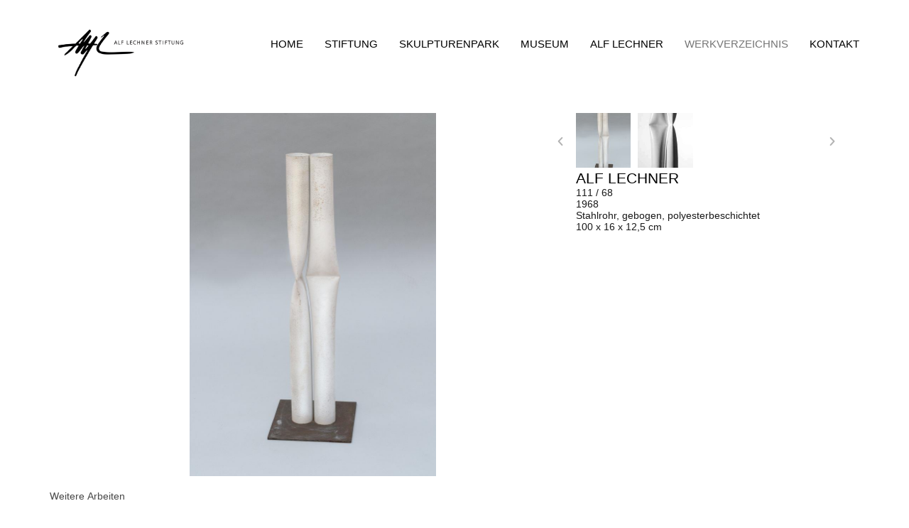

--- FILE ---
content_type: text/html; charset=UTF-8
request_url: https://alflechner-stiftung.com/works/111-68/
body_size: 25090
content:
<!doctype html>
<html lang="de-DE">
<head>
	<meta charset="UTF-8">
	<meta name="viewport" content="width=device-width, initial-scale=1">
	<link rel="profile" href="https://gmpg.org/xfn/11">
	<title>111 / 68 &#8211; Alf Lechner Stiftung</title>
<meta name='robots' content='max-image-preview:large' />
	<style>img:is([sizes="auto" i], [sizes^="auto," i]) { contain-intrinsic-size: 3000px 1500px }</style>
	<link rel='dns-prefetch' href='//alflechner-stiftung.com' />
<link rel="alternate" type="application/rss+xml" title="Alf Lechner Stiftung &raquo; Feed" href="https://alflechner-stiftung.com/feed/" />
<link rel="alternate" type="application/rss+xml" title="Alf Lechner Stiftung &raquo; Kommentar-Feed" href="https://alflechner-stiftung.com/comments/feed/" />
<script>
window._wpemojiSettings = {"baseUrl":"https:\/\/s.w.org\/images\/core\/emoji\/15.1.0\/72x72\/","ext":".png","svgUrl":"https:\/\/s.w.org\/images\/core\/emoji\/15.1.0\/svg\/","svgExt":".svg","source":{"concatemoji":"https:\/\/alflechner-stiftung.com\/wp-includes\/js\/wp-emoji-release.min.js?ver=6.8.1"}};
/*! This file is auto-generated */
!function(i,n){var o,s,e;function c(e){try{var t={supportTests:e,timestamp:(new Date).valueOf()};sessionStorage.setItem(o,JSON.stringify(t))}catch(e){}}function p(e,t,n){e.clearRect(0,0,e.canvas.width,e.canvas.height),e.fillText(t,0,0);var t=new Uint32Array(e.getImageData(0,0,e.canvas.width,e.canvas.height).data),r=(e.clearRect(0,0,e.canvas.width,e.canvas.height),e.fillText(n,0,0),new Uint32Array(e.getImageData(0,0,e.canvas.width,e.canvas.height).data));return t.every(function(e,t){return e===r[t]})}function u(e,t,n){switch(t){case"flag":return n(e,"\ud83c\udff3\ufe0f\u200d\u26a7\ufe0f","\ud83c\udff3\ufe0f\u200b\u26a7\ufe0f")?!1:!n(e,"\ud83c\uddfa\ud83c\uddf3","\ud83c\uddfa\u200b\ud83c\uddf3")&&!n(e,"\ud83c\udff4\udb40\udc67\udb40\udc62\udb40\udc65\udb40\udc6e\udb40\udc67\udb40\udc7f","\ud83c\udff4\u200b\udb40\udc67\u200b\udb40\udc62\u200b\udb40\udc65\u200b\udb40\udc6e\u200b\udb40\udc67\u200b\udb40\udc7f");case"emoji":return!n(e,"\ud83d\udc26\u200d\ud83d\udd25","\ud83d\udc26\u200b\ud83d\udd25")}return!1}function f(e,t,n){var r="undefined"!=typeof WorkerGlobalScope&&self instanceof WorkerGlobalScope?new OffscreenCanvas(300,150):i.createElement("canvas"),a=r.getContext("2d",{willReadFrequently:!0}),o=(a.textBaseline="top",a.font="600 32px Arial",{});return e.forEach(function(e){o[e]=t(a,e,n)}),o}function t(e){var t=i.createElement("script");t.src=e,t.defer=!0,i.head.appendChild(t)}"undefined"!=typeof Promise&&(o="wpEmojiSettingsSupports",s=["flag","emoji"],n.supports={everything:!0,everythingExceptFlag:!0},e=new Promise(function(e){i.addEventListener("DOMContentLoaded",e,{once:!0})}),new Promise(function(t){var n=function(){try{var e=JSON.parse(sessionStorage.getItem(o));if("object"==typeof e&&"number"==typeof e.timestamp&&(new Date).valueOf()<e.timestamp+604800&&"object"==typeof e.supportTests)return e.supportTests}catch(e){}return null}();if(!n){if("undefined"!=typeof Worker&&"undefined"!=typeof OffscreenCanvas&&"undefined"!=typeof URL&&URL.createObjectURL&&"undefined"!=typeof Blob)try{var e="postMessage("+f.toString()+"("+[JSON.stringify(s),u.toString(),p.toString()].join(",")+"));",r=new Blob([e],{type:"text/javascript"}),a=new Worker(URL.createObjectURL(r),{name:"wpTestEmojiSupports"});return void(a.onmessage=function(e){c(n=e.data),a.terminate(),t(n)})}catch(e){}c(n=f(s,u,p))}t(n)}).then(function(e){for(var t in e)n.supports[t]=e[t],n.supports.everything=n.supports.everything&&n.supports[t],"flag"!==t&&(n.supports.everythingExceptFlag=n.supports.everythingExceptFlag&&n.supports[t]);n.supports.everythingExceptFlag=n.supports.everythingExceptFlag&&!n.supports.flag,n.DOMReady=!1,n.readyCallback=function(){n.DOMReady=!0}}).then(function(){return e}).then(function(){var e;n.supports.everything||(n.readyCallback(),(e=n.source||{}).concatemoji?t(e.concatemoji):e.wpemoji&&e.twemoji&&(t(e.twemoji),t(e.wpemoji)))}))}((window,document),window._wpemojiSettings);
</script>
<link rel='stylesheet' id='abx-lightbox-style-css' href='https://alflechner-stiftung.com/wp-content/plugins/artbutlerwebsites/elementor/Lightbox/index.css?ver=1.21.12' media='all' />
<style id='wp-emoji-styles-inline-css'>

	img.wp-smiley, img.emoji {
		display: inline !important;
		border: none !important;
		box-shadow: none !important;
		height: 1em !important;
		width: 1em !important;
		margin: 0 0.07em !important;
		vertical-align: -0.1em !important;
		background: none !important;
		padding: 0 !important;
	}
</style>
<link rel='stylesheet' id='wp-block-library-css' href='https://alflechner-stiftung.com/wp-includes/css/dist/block-library/style.min.css?ver=6.8.1' media='all' />
<style id='global-styles-inline-css'>
:root{--wp--preset--aspect-ratio--square: 1;--wp--preset--aspect-ratio--4-3: 4/3;--wp--preset--aspect-ratio--3-4: 3/4;--wp--preset--aspect-ratio--3-2: 3/2;--wp--preset--aspect-ratio--2-3: 2/3;--wp--preset--aspect-ratio--16-9: 16/9;--wp--preset--aspect-ratio--9-16: 9/16;--wp--preset--color--black: #000000;--wp--preset--color--cyan-bluish-gray: #abb8c3;--wp--preset--color--white: #ffffff;--wp--preset--color--pale-pink: #f78da7;--wp--preset--color--vivid-red: #cf2e2e;--wp--preset--color--luminous-vivid-orange: #ff6900;--wp--preset--color--luminous-vivid-amber: #fcb900;--wp--preset--color--light-green-cyan: #7bdcb5;--wp--preset--color--vivid-green-cyan: #00d084;--wp--preset--color--pale-cyan-blue: #8ed1fc;--wp--preset--color--vivid-cyan-blue: #0693e3;--wp--preset--color--vivid-purple: #9b51e0;--wp--preset--gradient--vivid-cyan-blue-to-vivid-purple: linear-gradient(135deg,rgba(6,147,227,1) 0%,rgb(155,81,224) 100%);--wp--preset--gradient--light-green-cyan-to-vivid-green-cyan: linear-gradient(135deg,rgb(122,220,180) 0%,rgb(0,208,130) 100%);--wp--preset--gradient--luminous-vivid-amber-to-luminous-vivid-orange: linear-gradient(135deg,rgba(252,185,0,1) 0%,rgba(255,105,0,1) 100%);--wp--preset--gradient--luminous-vivid-orange-to-vivid-red: linear-gradient(135deg,rgba(255,105,0,1) 0%,rgb(207,46,46) 100%);--wp--preset--gradient--very-light-gray-to-cyan-bluish-gray: linear-gradient(135deg,rgb(238,238,238) 0%,rgb(169,184,195) 100%);--wp--preset--gradient--cool-to-warm-spectrum: linear-gradient(135deg,rgb(74,234,220) 0%,rgb(151,120,209) 20%,rgb(207,42,186) 40%,rgb(238,44,130) 60%,rgb(251,105,98) 80%,rgb(254,248,76) 100%);--wp--preset--gradient--blush-light-purple: linear-gradient(135deg,rgb(255,206,236) 0%,rgb(152,150,240) 100%);--wp--preset--gradient--blush-bordeaux: linear-gradient(135deg,rgb(254,205,165) 0%,rgb(254,45,45) 50%,rgb(107,0,62) 100%);--wp--preset--gradient--luminous-dusk: linear-gradient(135deg,rgb(255,203,112) 0%,rgb(199,81,192) 50%,rgb(65,88,208) 100%);--wp--preset--gradient--pale-ocean: linear-gradient(135deg,rgb(255,245,203) 0%,rgb(182,227,212) 50%,rgb(51,167,181) 100%);--wp--preset--gradient--electric-grass: linear-gradient(135deg,rgb(202,248,128) 0%,rgb(113,206,126) 100%);--wp--preset--gradient--midnight: linear-gradient(135deg,rgb(2,3,129) 0%,rgb(40,116,252) 100%);--wp--preset--font-size--small: 13px;--wp--preset--font-size--medium: 20px;--wp--preset--font-size--large: 36px;--wp--preset--font-size--x-large: 42px;--wp--preset--spacing--20: 0.44rem;--wp--preset--spacing--30: 0.67rem;--wp--preset--spacing--40: 1rem;--wp--preset--spacing--50: 1.5rem;--wp--preset--spacing--60: 2.25rem;--wp--preset--spacing--70: 3.38rem;--wp--preset--spacing--80: 5.06rem;--wp--preset--shadow--natural: 6px 6px 9px rgba(0, 0, 0, 0.2);--wp--preset--shadow--deep: 12px 12px 50px rgba(0, 0, 0, 0.4);--wp--preset--shadow--sharp: 6px 6px 0px rgba(0, 0, 0, 0.2);--wp--preset--shadow--outlined: 6px 6px 0px -3px rgba(255, 255, 255, 1), 6px 6px rgba(0, 0, 0, 1);--wp--preset--shadow--crisp: 6px 6px 0px rgba(0, 0, 0, 1);}:root { --wp--style--global--content-size: 800px;--wp--style--global--wide-size: 1200px; }:where(body) { margin: 0; }.wp-site-blocks > .alignleft { float: left; margin-right: 2em; }.wp-site-blocks > .alignright { float: right; margin-left: 2em; }.wp-site-blocks > .aligncenter { justify-content: center; margin-left: auto; margin-right: auto; }:where(.wp-site-blocks) > * { margin-block-start: 24px; margin-block-end: 0; }:where(.wp-site-blocks) > :first-child { margin-block-start: 0; }:where(.wp-site-blocks) > :last-child { margin-block-end: 0; }:root { --wp--style--block-gap: 24px; }:root :where(.is-layout-flow) > :first-child{margin-block-start: 0;}:root :where(.is-layout-flow) > :last-child{margin-block-end: 0;}:root :where(.is-layout-flow) > *{margin-block-start: 24px;margin-block-end: 0;}:root :where(.is-layout-constrained) > :first-child{margin-block-start: 0;}:root :where(.is-layout-constrained) > :last-child{margin-block-end: 0;}:root :where(.is-layout-constrained) > *{margin-block-start: 24px;margin-block-end: 0;}:root :where(.is-layout-flex){gap: 24px;}:root :where(.is-layout-grid){gap: 24px;}.is-layout-flow > .alignleft{float: left;margin-inline-start: 0;margin-inline-end: 2em;}.is-layout-flow > .alignright{float: right;margin-inline-start: 2em;margin-inline-end: 0;}.is-layout-flow > .aligncenter{margin-left: auto !important;margin-right: auto !important;}.is-layout-constrained > .alignleft{float: left;margin-inline-start: 0;margin-inline-end: 2em;}.is-layout-constrained > .alignright{float: right;margin-inline-start: 2em;margin-inline-end: 0;}.is-layout-constrained > .aligncenter{margin-left: auto !important;margin-right: auto !important;}.is-layout-constrained > :where(:not(.alignleft):not(.alignright):not(.alignfull)){max-width: var(--wp--style--global--content-size);margin-left: auto !important;margin-right: auto !important;}.is-layout-constrained > .alignwide{max-width: var(--wp--style--global--wide-size);}body .is-layout-flex{display: flex;}.is-layout-flex{flex-wrap: wrap;align-items: center;}.is-layout-flex > :is(*, div){margin: 0;}body .is-layout-grid{display: grid;}.is-layout-grid > :is(*, div){margin: 0;}body{padding-top: 0px;padding-right: 0px;padding-bottom: 0px;padding-left: 0px;}a:where(:not(.wp-element-button)){text-decoration: underline;}:root :where(.wp-element-button, .wp-block-button__link){background-color: #32373c;border-width: 0;color: #fff;font-family: inherit;font-size: inherit;line-height: inherit;padding: calc(0.667em + 2px) calc(1.333em + 2px);text-decoration: none;}.has-black-color{color: var(--wp--preset--color--black) !important;}.has-cyan-bluish-gray-color{color: var(--wp--preset--color--cyan-bluish-gray) !important;}.has-white-color{color: var(--wp--preset--color--white) !important;}.has-pale-pink-color{color: var(--wp--preset--color--pale-pink) !important;}.has-vivid-red-color{color: var(--wp--preset--color--vivid-red) !important;}.has-luminous-vivid-orange-color{color: var(--wp--preset--color--luminous-vivid-orange) !important;}.has-luminous-vivid-amber-color{color: var(--wp--preset--color--luminous-vivid-amber) !important;}.has-light-green-cyan-color{color: var(--wp--preset--color--light-green-cyan) !important;}.has-vivid-green-cyan-color{color: var(--wp--preset--color--vivid-green-cyan) !important;}.has-pale-cyan-blue-color{color: var(--wp--preset--color--pale-cyan-blue) !important;}.has-vivid-cyan-blue-color{color: var(--wp--preset--color--vivid-cyan-blue) !important;}.has-vivid-purple-color{color: var(--wp--preset--color--vivid-purple) !important;}.has-black-background-color{background-color: var(--wp--preset--color--black) !important;}.has-cyan-bluish-gray-background-color{background-color: var(--wp--preset--color--cyan-bluish-gray) !important;}.has-white-background-color{background-color: var(--wp--preset--color--white) !important;}.has-pale-pink-background-color{background-color: var(--wp--preset--color--pale-pink) !important;}.has-vivid-red-background-color{background-color: var(--wp--preset--color--vivid-red) !important;}.has-luminous-vivid-orange-background-color{background-color: var(--wp--preset--color--luminous-vivid-orange) !important;}.has-luminous-vivid-amber-background-color{background-color: var(--wp--preset--color--luminous-vivid-amber) !important;}.has-light-green-cyan-background-color{background-color: var(--wp--preset--color--light-green-cyan) !important;}.has-vivid-green-cyan-background-color{background-color: var(--wp--preset--color--vivid-green-cyan) !important;}.has-pale-cyan-blue-background-color{background-color: var(--wp--preset--color--pale-cyan-blue) !important;}.has-vivid-cyan-blue-background-color{background-color: var(--wp--preset--color--vivid-cyan-blue) !important;}.has-vivid-purple-background-color{background-color: var(--wp--preset--color--vivid-purple) !important;}.has-black-border-color{border-color: var(--wp--preset--color--black) !important;}.has-cyan-bluish-gray-border-color{border-color: var(--wp--preset--color--cyan-bluish-gray) !important;}.has-white-border-color{border-color: var(--wp--preset--color--white) !important;}.has-pale-pink-border-color{border-color: var(--wp--preset--color--pale-pink) !important;}.has-vivid-red-border-color{border-color: var(--wp--preset--color--vivid-red) !important;}.has-luminous-vivid-orange-border-color{border-color: var(--wp--preset--color--luminous-vivid-orange) !important;}.has-luminous-vivid-amber-border-color{border-color: var(--wp--preset--color--luminous-vivid-amber) !important;}.has-light-green-cyan-border-color{border-color: var(--wp--preset--color--light-green-cyan) !important;}.has-vivid-green-cyan-border-color{border-color: var(--wp--preset--color--vivid-green-cyan) !important;}.has-pale-cyan-blue-border-color{border-color: var(--wp--preset--color--pale-cyan-blue) !important;}.has-vivid-cyan-blue-border-color{border-color: var(--wp--preset--color--vivid-cyan-blue) !important;}.has-vivid-purple-border-color{border-color: var(--wp--preset--color--vivid-purple) !important;}.has-vivid-cyan-blue-to-vivid-purple-gradient-background{background: var(--wp--preset--gradient--vivid-cyan-blue-to-vivid-purple) !important;}.has-light-green-cyan-to-vivid-green-cyan-gradient-background{background: var(--wp--preset--gradient--light-green-cyan-to-vivid-green-cyan) !important;}.has-luminous-vivid-amber-to-luminous-vivid-orange-gradient-background{background: var(--wp--preset--gradient--luminous-vivid-amber-to-luminous-vivid-orange) !important;}.has-luminous-vivid-orange-to-vivid-red-gradient-background{background: var(--wp--preset--gradient--luminous-vivid-orange-to-vivid-red) !important;}.has-very-light-gray-to-cyan-bluish-gray-gradient-background{background: var(--wp--preset--gradient--very-light-gray-to-cyan-bluish-gray) !important;}.has-cool-to-warm-spectrum-gradient-background{background: var(--wp--preset--gradient--cool-to-warm-spectrum) !important;}.has-blush-light-purple-gradient-background{background: var(--wp--preset--gradient--blush-light-purple) !important;}.has-blush-bordeaux-gradient-background{background: var(--wp--preset--gradient--blush-bordeaux) !important;}.has-luminous-dusk-gradient-background{background: var(--wp--preset--gradient--luminous-dusk) !important;}.has-pale-ocean-gradient-background{background: var(--wp--preset--gradient--pale-ocean) !important;}.has-electric-grass-gradient-background{background: var(--wp--preset--gradient--electric-grass) !important;}.has-midnight-gradient-background{background: var(--wp--preset--gradient--midnight) !important;}.has-small-font-size{font-size: var(--wp--preset--font-size--small) !important;}.has-medium-font-size{font-size: var(--wp--preset--font-size--medium) !important;}.has-large-font-size{font-size: var(--wp--preset--font-size--large) !important;}.has-x-large-font-size{font-size: var(--wp--preset--font-size--x-large) !important;}
:root :where(.wp-block-pullquote){font-size: 1.5em;line-height: 1.6;}
</style>
<link rel='stylesheet' id='ivory-search-styles-css' href='https://alflechner-stiftung.com/wp-content/plugins/add-search-to-menu/public/css/ivory-search.min.css?ver=5.5.11' media='all' />
<link rel='stylesheet' id='hello-elementor-css' href='https://alflechner-stiftung.com/wp-content/themes/hello-elementor/assets/css/reset.css?ver=3.4.4' media='all' />
<link rel='stylesheet' id='hello-elementor-theme-style-css' href='https://alflechner-stiftung.com/wp-content/themes/hello-elementor/assets/css/theme.css?ver=3.4.4' media='all' />
<link rel='stylesheet' id='hello-elementor-header-footer-css' href='https://alflechner-stiftung.com/wp-content/themes/hello-elementor/assets/css/header-footer.css?ver=3.4.4' media='all' />
<link rel='stylesheet' id='elementor-frontend-css' href='https://alflechner-stiftung.com/wp-content/plugins/elementor/assets/css/frontend.min.css?ver=3.29.2' media='all' />
<style id='elementor-frontend-inline-css'>

		.dialog-widget.elementor-lightbox, .confirm-modal-content.elementor-lightbox {
			
			
			
			
			
		}

		.dialog-widget.elementor-lightbox .swiper .elementor-swiper-button,
		.dialog-widget.elementor-lightbox .swiper~.elementor-swiper-button {
			color: var(--lightbox-ui-color);
			font-size: var(--lightbox-navigation-icons-size);
		}

		.dialog-widget.elementor-lightbox .swiper .elementor-swiper-button:hover,
		.dialog-widget.elementor-lightbox .swiper~.elementor-swiper-button:hover {
			color: var(--lightbox-ui-color-hover);
		}

		.dialog-widget.elementor-lightbox .swiper .elementor-swiper-button svg,
		.dialog-widget.elementor-lightbox .swiper~.elementor-swiper-button svg {
			fill: currentColor;
		}

		.dialog-widget.elementor-lightbox .swiper .swiper-pagination-fraction {
			color: var(--lightbox-ui-color);
		}

		.confirm-modal-content .abx-left, .confirm-modal-content .abx-right {
			width: var(--lightbox-navigation-icons-size);
			height: var(--lightbox-navigation-icons-size);
		}

		.confirm-modal-content .counter {
			color: var(--lightbox-ui-color);
			font-size: var(--lightbox-header-icons-size);
			
		}

		.confirm-modal-content .abx-close svg {
			width: var(--lightbox-header-icons-size);
			height: var(--lightbox-header-icons-size);
		}
	
.elementor-slideshow__title{font-family:var(--e-global-typography-text-font-family);font-size:var(--e-global-typography-text-font-size);font-style:var(--e-global-typography-text-font-style);font-weight:var(--e-global-typography-text-font-weight);text-transform:var(--e-global-typography-text-text-transform);line-height:var(--e-global-typography-text-line-height);letter-spacing:var(--e-global-typography-text-letter-spacing);word-spacing:var(--e-global-typography-text-word-spacing);}
.elementor-slideshow__title{font-family:var(--e-global-typography-text-font-family);font-size:var(--e-global-typography-text-font-size);font-style:var(--e-global-typography-text-font-style);font-weight:var(--e-global-typography-text-font-weight);text-transform:var(--e-global-typography-text-text-transform);line-height:var(--e-global-typography-text-line-height);letter-spacing:var(--e-global-typography-text-letter-spacing);word-spacing:var(--e-global-typography-text-word-spacing);}
.elementor-slideshow__title{font-family:var(--e-global-typography-text-font-family);font-size:var(--e-global-typography-text-font-size);font-style:var(--e-global-typography-text-font-style);font-weight:var(--e-global-typography-text-font-weight);text-transform:var(--e-global-typography-text-text-transform);line-height:var(--e-global-typography-text-line-height);letter-spacing:var(--e-global-typography-text-letter-spacing);word-spacing:var(--e-global-typography-text-word-spacing);}
</style>
<link rel='stylesheet' id='elementor-post-4659-css' href='https://alflechner-stiftung.com/wp-content/uploads/sites/9/elementor/css/post-4659.css?ver=1766493422' media='all' />
<link rel='stylesheet' id='widget-spacer-css' href='https://alflechner-stiftung.com/wp-content/plugins/elementor/assets/css/widget-spacer.min.css?ver=3.29.2' media='all' />
<link rel='stylesheet' id='widget-image-css' href='https://alflechner-stiftung.com/wp-content/plugins/elementor/assets/css/widget-image.min.css?ver=3.29.2' media='all' />
<link rel='stylesheet' id='widget-nav-menu-css' href='https://alflechner-stiftung.com/wp-content/plugins/elementor-pro/assets/css/widget-nav-menu.min.css?ver=3.29.2' media='all' />
<link rel='stylesheet' id='e-animation-shrink-css' href='https://alflechner-stiftung.com/wp-content/plugins/elementor/assets/lib/animations/styles/e-animation-shrink.min.css?ver=3.29.2' media='all' />
<link rel='stylesheet' id='widget-social-icons-css' href='https://alflechner-stiftung.com/wp-content/plugins/elementor/assets/css/widget-social-icons.min.css?ver=3.29.2' media='all' />
<link rel='stylesheet' id='e-apple-webkit-css' href='https://alflechner-stiftung.com/wp-content/plugins/elementor/assets/css/conditionals/apple-webkit.min.css?ver=3.29.2' media='all' />
<link rel='stylesheet' id='swiper-css' href='https://alflechner-stiftung.com/wp-content/plugins/elementor/assets/lib/swiper/v8/css/swiper.min.css?ver=8.4.5' media='all' />
<link rel='stylesheet' id='e-swiper-css' href='https://alflechner-stiftung.com/wp-content/plugins/elementor/assets/css/conditionals/e-swiper.min.css?ver=3.29.2' media='all' />
<link rel='stylesheet' id='widget-image-carousel-css' href='https://alflechner-stiftung.com/wp-content/plugins/elementor/assets/css/widget-image-carousel.min.css?ver=3.29.2' media='all' />
<link rel='stylesheet' id='widget-heading-css' href='https://alflechner-stiftung.com/wp-content/plugins/elementor/assets/css/widget-heading.min.css?ver=3.29.2' media='all' />
<link rel='stylesheet' id='widget-post-info-css' href='https://alflechner-stiftung.com/wp-content/plugins/elementor-pro/assets/css/widget-post-info.min.css?ver=3.29.2' media='all' />
<link rel='stylesheet' id='widget-icon-list-css' href='https://alflechner-stiftung.com/wp-content/plugins/elementor/assets/css/widget-icon-list.min.css?ver=3.29.2' media='all' />
<link rel='stylesheet' id='elementor-icons-shared-0-css' href='https://alflechner-stiftung.com/wp-content/plugins/elementor/assets/lib/font-awesome/css/fontawesome.min.css?ver=5.15.3' media='all' />
<link rel='stylesheet' id='elementor-icons-fa-regular-css' href='https://alflechner-stiftung.com/wp-content/plugins/elementor/assets/lib/font-awesome/css/regular.min.css?ver=5.15.3' media='all' />
<link rel='stylesheet' id='elementor-icons-fa-solid-css' href='https://alflechner-stiftung.com/wp-content/plugins/elementor/assets/lib/font-awesome/css/solid.min.css?ver=5.15.3' media='all' />
<link rel='stylesheet' id='widget-nested-tabs-css' href='https://alflechner-stiftung.com/wp-content/plugins/elementor/assets/css/widget-nested-tabs.min.css?ver=3.29.2' media='all' />
<link rel='stylesheet' id='widget-loop-common-css' href='https://alflechner-stiftung.com/wp-content/plugins/elementor-pro/assets/css/widget-loop-common.min.css?ver=3.29.2' media='all' />
<link rel='stylesheet' id='widget-loop-grid-css' href='https://alflechner-stiftung.com/wp-content/plugins/elementor-pro/assets/css/widget-loop-grid.min.css?ver=3.29.2' media='all' />
<link rel='stylesheet' id='widget-loop-carousel-css' href='https://alflechner-stiftung.com/wp-content/plugins/elementor-pro/assets/css/widget-loop-carousel.min.css?ver=3.29.2' media='all' />
<link rel='stylesheet' id='widget-form-css' href='https://alflechner-stiftung.com/wp-content/plugins/elementor-pro/assets/css/widget-form.min.css?ver=3.29.2' media='all' />
<link rel='stylesheet' id='e-popup-css' href='https://alflechner-stiftung.com/wp-content/plugins/elementor-pro/assets/css/conditionals/popup.min.css?ver=3.29.2' media='all' />
<link rel='stylesheet' id='elementor-icons-css' href='https://alflechner-stiftung.com/wp-content/plugins/elementor/assets/lib/eicons/css/elementor-icons.min.css?ver=5.40.0' media='all' />
<link rel='stylesheet' id='abx-carousels-css' href='https://alflechner-stiftung.com/wp-content/plugins/artbutlerwebsites/elementor/css/abx-carousels.css?ver=1.21.12' media='all' />
<link rel='stylesheet' id='abx-globals-css' href='https://alflechner-stiftung.com/wp-content/plugins/artbutlerwebsites/elementor/css/global.css?ver=1.21.12' media='all' />
<link rel='stylesheet' id='abx-layouts-css' href='https://alflechner-stiftung.com/wp-content/plugins/artbutlerwebsites/elementor/css/layouts.css?ver=1.21.12' media='all' />
<link rel='stylesheet' id='elementor-post-4459-css' href='https://alflechner-stiftung.com/wp-content/uploads/sites/9/elementor/css/post-4459.css?ver=1766493422' media='all' />
<link rel='stylesheet' id='elementor-post-266-css' href='https://alflechner-stiftung.com/wp-content/uploads/sites/9/elementor/css/post-266.css?ver=1766493423' media='all' />
<link rel='stylesheet' id='elementor-post-4729-css' href='https://alflechner-stiftung.com/wp-content/uploads/sites/9/elementor/css/post-4729.css?ver=1766493423' media='all' />
<link rel='stylesheet' id='elementor-post-4747-css' href='https://alflechner-stiftung.com/wp-content/uploads/sites/9/elementor/css/post-4747.css?ver=1766493423' media='all' />
<link rel='stylesheet' id='elementor-gf-local-roboto-css' href='https://alflechner-stiftung.com/wp-content/uploads/sites/9/elementor/google-fonts/css/roboto.css?ver=1750877076' media='all' />
<link rel='stylesheet' id='elementor-icons-fa-brands-css' href='https://alflechner-stiftung.com/wp-content/plugins/elementor/assets/lib/font-awesome/css/brands.min.css?ver=5.15.3' media='all' />
<script src="https://alflechner-stiftung.com/wp-includes/js/jquery/jquery.min.js?ver=3.7.1" id="jquery-core-js"></script>
<script src="https://alflechner-stiftung.com/wp-includes/js/jquery/jquery-migrate.min.js?ver=3.4.1" id="jquery-migrate-js"></script>
<script src="https://alflechner-stiftung.com/wp-content/plugins/artbutlerwebsites/elementor/js/enquiry.js?ver=1.21.12" id="popup-script-js"></script>
<script src="https://alflechner-stiftung.com/wp-content/plugins/artbutlerwebsites/elementor/js/vendors/list.min.js?ver=1.21.12" id="list-js-js"></script>
<script src="https://alflechner-stiftung.com/wp-content/plugins/artbutlerwebsites/elementor/js/hide-data.js?ver=1.21.12" id="hide-data-js"></script>
<script src="https://alflechner-stiftung.com/wp-content/plugins/artbutlerwebsites/elementor/js/carousel-size.js?ver=1.21.12" id="abx-carousel-js"></script>
<script src="https://alflechner-stiftung.com/wp-content/plugins/artbutlerwebsites/elementor/js/elementor-fixes.js?ver=1.21.12" id="abx-elementor-fix-js"></script>
<script id="abx-tab-hash-js-extra">
var tab_with_scroll = {"with_scroll":"0","scroll_offset":"0"};
var tab_with_scroll = {"with_scroll":"0","scroll_offset":"0"};
</script>
<script src="https://alflechner-stiftung.com/wp-content/plugins/artbutlerwebsites/elementor/js/tab-hash.js?ver=1.21.12" id="abx-tab-hash-js"></script>
<script src="https://cdn.jsdelivr.net/npm/justified-layout@4.1.0/dist/justified-layout.min.js?ver=4.1.0" id="justified-layout-js"></script>
<script src="https://alflechner-stiftung.com/wp-content/plugins/artbutlerwebsites/elementor/js/justified-layout.js?ver=1.21.12" id="abx-justified-layout-js"></script>
<script src="https://alflechner-stiftung.com/wp-content/plugins/artbutlerwebsites/elementor/js/form-callback.js?ver=1.21.12" id="abx-form-callback-js"></script>
<script id="abx-elementor-pro-version-js-before">
window.elementorProVersion = "3.29.2"
</script>
<script src="https://alflechner-stiftung.com/wp-content/plugins/elementor-pro/assets/js/page-transitions.min.js?ver=3.29.2" id="page-transitions-js"></script>
<script src="https://alflechner-stiftung.com/wp-content/plugins/artbutlerwebsites/elementor/js/pagination.js?ver=1.21.12" id="abx-pagination-js"></script>
<script id="abx-lightbox-js-extra">
var post_meta_data = {"post_title":"111 \/ 68","post_type":"works"};
</script>
<script id="abx-lightbox-js-before">
window.website_config = {"lang":"de"}
</script>
<script src="https://alflechner-stiftung.com/wp-content/plugins/artbutlerwebsites/elementor/js/lightbox.js?ver=1.21.12" id="abx-lightbox-js"></script>
<link rel="https://api.w.org/" href="https://alflechner-stiftung.com/wp-json/" /><link rel="alternate" title="JSON" type="application/json" href="https://alflechner-stiftung.com/wp-json/wp/v2/works/447" /><link rel="EditURI" type="application/rsd+xml" title="RSD" href="https://alflechner-stiftung.com/xmlrpc.php?rsd" />
<meta name="generator" content="WordPress 6.8.1" />
<link rel="canonical" href="https://alflechner-stiftung.com/works/111-68/" />
<link rel='shortlink' href='https://alflechner-stiftung.com/?p=447' />
<link rel="alternate" title="oEmbed (JSON)" type="application/json+oembed" href="https://alflechner-stiftung.com/wp-json/oembed/1.0/embed?url=https%3A%2F%2Falflechner-stiftung.com%2Fworks%2F111-68%2F" />
<link rel="alternate" title="oEmbed (XML)" type="text/xml+oembed" href="https://alflechner-stiftung.com/wp-json/oembed/1.0/embed?url=https%3A%2F%2Falflechner-stiftung.com%2Fworks%2F111-68%2F&#038;format=xml" />
<meta name="generator" content="Elementor 3.29.2; features: additional_custom_breakpoints, e_local_google_fonts; settings: css_print_method-external, google_font-enabled, font_display-auto">
			<style>
				.e-con.e-parent:nth-of-type(n+4):not(.e-lazyloaded):not(.e-no-lazyload),
				.e-con.e-parent:nth-of-type(n+4):not(.e-lazyloaded):not(.e-no-lazyload) * {
					background-image: none !important;
				}
				@media screen and (max-height: 1024px) {
					.e-con.e-parent:nth-of-type(n+3):not(.e-lazyloaded):not(.e-no-lazyload),
					.e-con.e-parent:nth-of-type(n+3):not(.e-lazyloaded):not(.e-no-lazyload) * {
						background-image: none !important;
					}
				}
				@media screen and (max-height: 640px) {
					.e-con.e-parent:nth-of-type(n+2):not(.e-lazyloaded):not(.e-no-lazyload),
					.e-con.e-parent:nth-of-type(n+2):not(.e-lazyloaded):not(.e-no-lazyload) * {
						background-image: none !important;
					}
				}
			</style>
			<link rel="icon" href="https://file.web.artbutler.com/wph20/wp-content/uploads/sites/9/2023/05/cropped-Logo_Stiftung-2-1-32x32.jpg" sizes="32x32" />
<link rel="icon" href="https://file.web.artbutler.com/wph20/wp-content/uploads/sites/9/2023/05/cropped-Logo_Stiftung-2-1-192x192.jpg" sizes="192x192" />
<link rel="apple-touch-icon" href="https://file.web.artbutler.com/wph20/wp-content/uploads/sites/9/2023/05/cropped-Logo_Stiftung-2-1-180x180.jpg" />
<meta name="msapplication-TileImage" content="https://file.web.artbutler.com/wph20/wp-content/uploads/sites/9/2023/05/cropped-Logo_Stiftung-2-1-270x270.jpg" />
<div class="astm-search-menu-wrapper is-menu-wrapper"><div><span class=" astm-search-menu is-menu full-width-menu"><a title="" href="#" role="button" aria-label="Search Icon Link"><svg width="20" height="20" class="search-icon" role="img" viewBox="2 9 20 5" focusable="false" aria-label="Search">
					<path class="search-icon-path" d="M15.5 14h-.79l-.28-.27C15.41 12.59 16 11.11 16 9.5 16 5.91 13.09 3 9.5 3S3 5.91 3 9.5 5.91 16 9.5 16c1.61 0 3.09-.59 4.23-1.57l.27.28v.79l5 4.99L20.49 19l-4.99-5zm-6 0C7.01 14 5 11.99 5 9.5S7.01 5 9.5 5 14 7.01 14 9.5 11.99 14 9.5 14z"></path></svg></a><form  class="is-search-form is-form-style is-form-style-3 is-form-id-4045 " action="https://alflechner-stiftung.com/" method="get" role="search" ><label for="is-search-input-4045"><span class="is-screen-reader-text">Search for:</span><input  type="search" id="is-search-input-4045" name="s" value="" class="is-search-input" placeholder="Suche im Werkverzeichnis" autocomplete=off /></label><button type="submit" class="is-search-submit"><span class="is-screen-reader-text">Search Button</span><span class="is-search-icon"><svg focusable="false" aria-label="Search" xmlns="http://www.w3.org/2000/svg" viewBox="0 0 24 24" width="24px"><path d="M15.5 14h-.79l-.28-.27C15.41 12.59 16 11.11 16 9.5 16 5.91 13.09 3 9.5 3S3 5.91 3 9.5 5.91 16 9.5 16c1.61 0 3.09-.59 4.23-1.57l.27.28v.79l5 4.99L20.49 19l-4.99-5zm-6 0C7.01 14 5 11.99 5 9.5S7.01 5 9.5 5 14 7.01 14 9.5 11.99 14 9.5 14z"></path></svg></span></button><input type="hidden" name="id" value="4045" /></form><div class="search-close"></div></span></div></div><style type="text/css" media="screen">.is-menu path.search-icon-path { fill: #232323;}body .popup-search-close:after, body .search-close:after { border-color: #232323;}body .popup-search-close:before, body .search-close:before { border-color: #232323;}</style>			<style type="text/css">
					</style>
		</head>
<body class="wp-singular works-template-default single single-works postid-447 wp-custom-logo wp-embed-responsive wp-theme-hello-elementor hello-elementor artbutlerwebsites hello-elementor-default elementor-default elementor-kit-4659 elementor-page-4729">

		<e-page-transition class="e-page-transition--entering" exclude="^https\:\/\/alflechner\-stiftung\.com\/wp\-admin\/">
					</e-page-transition>
		
<a class="skip-link screen-reader-text" href="#content">Zum Inhalt springen</a>

		<div data-elementor-type="header" data-elementor-id="4459" class="elementor elementor-4459 elementor-location-header" data-elementor-post-type="elementor_library">
			<div class="elementor-element elementor-element-9e22f8d e-flex e-con-boxed e-con e-parent" data-id="9e22f8d" data-element_type="container">
					<div class="e-con-inner">
				<div class="elementor-element elementor-element-b19ba85 elementor-widget elementor-widget-spacer" data-id="b19ba85" data-element_type="widget" data-widget_type="spacer.default">
				<div class="elementor-widget-container">
							<div class="elementor-spacer">
			<div class="elementor-spacer-inner"></div>
		</div>
						</div>
				</div>
					</div>
				</div>
		<div class="elementor-element elementor-element-caa3179 elementor-hidden-tablet elementor-hidden-mobile e-flex e-con-boxed e-con e-parent" data-id="caa3179" data-element_type="container" data-settings="{&quot;background_background&quot;:&quot;classic&quot;}">
					<div class="e-con-inner">
				<div class="elementor-element elementor-element-b10b606 elementor-widget__width-initial elementor-widget elementor-widget-theme-site-logo elementor-widget-image" data-id="b10b606" data-element_type="widget" data-widget_type="theme-site-logo.default">
				<div class="elementor-widget-container">
											<a href="https://alflechner-stiftung.com">
			<img src="https://file.web.artbutler.com/wph20/wp-content/uploads/sites/9/2023/05/Logo_Stiftung-3.jpg" title="Logo_Stiftung 3" alt="Logo_Stiftung 3" loading="lazy" />				</a>
											</div>
				</div>
				<div class="elementor-element elementor-element-03fa066 elementor-nav-menu--dropdown-tablet elementor-nav-menu__text-align-aside elementor-nav-menu--toggle elementor-nav-menu--burger elementor-widget elementor-widget-nav-menu" data-id="03fa066" data-element_type="widget" data-settings="{&quot;layout&quot;:&quot;horizontal&quot;,&quot;submenu_icon&quot;:{&quot;value&quot;:&quot;&lt;i class=\&quot;fas fa-caret-down\&quot;&gt;&lt;\/i&gt;&quot;,&quot;library&quot;:&quot;fa-solid&quot;},&quot;toggle&quot;:&quot;burger&quot;}" data-widget_type="nav-menu.default">
				<div class="elementor-widget-container">
								<nav aria-label="Menü" class="elementor-nav-menu--main elementor-nav-menu__container elementor-nav-menu--layout-horizontal e--pointer-underline e--animation-fade">
				<ul id="menu-1-03fa066" class="elementor-nav-menu"><li class="menu-item menu-item-type-post_type menu-item-object-page menu-item-home menu-item-3351"><a href="https://alflechner-stiftung.com/" class="elementor-item">Home</a></li>
<li class="menu-item menu-item-type-post_type menu-item-object-page menu-item-2755"><a href="https://alflechner-stiftung.com/uber-uns/" class="elementor-item">Stiftung</a></li>
<li class="menu-item menu-item-type-post_type menu-item-object-page menu-item-588"><a href="https://alflechner-stiftung.com/lechner-museum/" class="elementor-item">Skulpturenpark</a></li>
<li class="menu-item menu-item-type-post_type menu-item-object-page menu-item-587"><a href="https://alflechner-stiftung.com/lechner-skulpturenpark/" class="elementor-item">Museum</a></li>
<li class="menu-item menu-item-type-post_type menu-item-object-page menu-item-4093"><a href="https://alflechner-stiftung.com/alf-lechner/" class="elementor-item">Alf Lechner</a></li>
<li class="menu-item menu-item-type-post_type_archive menu-item-object-works menu-item-124 current-menu-item"><a href="https://alflechner-stiftung.com/works/" class="elementor-item-active elementor-item">Werkverzeichnis</a></li>
<li class="menu-item menu-item-type-post_type menu-item-object-page menu-item-328"><a href="https://alflechner-stiftung.com/kontakt/" class="elementor-item">Kontakt</a></li>
</ul>			</nav>
					<div class="elementor-menu-toggle" role="button" tabindex="0" aria-label="Menü Umschalter" aria-expanded="false">
			<i aria-hidden="true" role="presentation" class="elementor-menu-toggle__icon--open eicon-menu-bar"></i><i aria-hidden="true" role="presentation" class="elementor-menu-toggle__icon--close eicon-close"></i>		</div>
					<nav class="elementor-nav-menu--dropdown elementor-nav-menu__container" aria-hidden="true">
				<ul id="menu-2-03fa066" class="elementor-nav-menu"><li class="menu-item menu-item-type-post_type menu-item-object-page menu-item-home menu-item-3351"><a href="https://alflechner-stiftung.com/" class="elementor-item" tabindex="-1">Home</a></li>
<li class="menu-item menu-item-type-post_type menu-item-object-page menu-item-2755"><a href="https://alflechner-stiftung.com/uber-uns/" class="elementor-item" tabindex="-1">Stiftung</a></li>
<li class="menu-item menu-item-type-post_type menu-item-object-page menu-item-588"><a href="https://alflechner-stiftung.com/lechner-museum/" class="elementor-item" tabindex="-1">Skulpturenpark</a></li>
<li class="menu-item menu-item-type-post_type menu-item-object-page menu-item-587"><a href="https://alflechner-stiftung.com/lechner-skulpturenpark/" class="elementor-item" tabindex="-1">Museum</a></li>
<li class="menu-item menu-item-type-post_type menu-item-object-page menu-item-4093"><a href="https://alflechner-stiftung.com/alf-lechner/" class="elementor-item" tabindex="-1">Alf Lechner</a></li>
<li class="menu-item menu-item-type-post_type_archive menu-item-object-works menu-item-124 current-menu-item"><a href="https://alflechner-stiftung.com/works/" class="elementor-item-active elementor-item" tabindex="-1">Werkverzeichnis</a></li>
<li class="menu-item menu-item-type-post_type menu-item-object-page menu-item-328"><a href="https://alflechner-stiftung.com/kontakt/" class="elementor-item" tabindex="-1">Kontakt</a></li>
</ul>			</nav>
						</div>
				</div>
					</div>
				</div>
		<div class="elementor-element elementor-element-e1d8b85 elementor-hidden-desktop elementor-hidden-mobile e-flex e-con-boxed e-con e-parent" data-id="e1d8b85" data-element_type="container" data-settings="{&quot;background_background&quot;:&quot;classic&quot;}">
					<div class="e-con-inner">
				<div class="elementor-element elementor-element-82204e6 elementor-widget__width-initial elementor-widget elementor-widget-theme-site-logo elementor-widget-image" data-id="82204e6" data-element_type="widget" data-widget_type="theme-site-logo.default">
				<div class="elementor-widget-container">
											<a href="https://alflechner-stiftung.com">
			<img fetchpriority="high" width="1176" height="397" src="https://file.web.artbutler.com/wph20/wp-content/uploads/sites/9/2023/05/Logo_Stiftung-3.jpg" class="attachment-full size-full wp-image-3513" alt="Imported Kit " srcset="https://file.web.artbutler.com/wph20/wp-content/uploads/sites/9/2023/05/Logo_Stiftung-3.jpg 1176w, https://file.web.artbutler.com/wph20/wp-content/uploads/sites/9/2023/05/Logo_Stiftung-3-300x101.jpg 300w, https://file.web.artbutler.com/wph20/wp-content/uploads/sites/9/2023/05/Logo_Stiftung-3-1024x346.jpg 1024w, https://file.web.artbutler.com/wph20/wp-content/uploads/sites/9/2023/05/Logo_Stiftung-3-768x259.jpg 768w" sizes="(max-width: 1176px) 100vw, 1176px" style="aspect-ratio: 1176/397" title="Imported Kit" />				</a>
											</div>
				</div>
				<div class="elementor-element elementor-element-6555610 elementor-absolute elementor-nav-menu--dropdown-tablet elementor-nav-menu__text-align-aside elementor-nav-menu--toggle elementor-nav-menu--burger elementor-widget elementor-widget-nav-menu" data-id="6555610" data-element_type="widget" data-settings="{&quot;_position&quot;:&quot;absolute&quot;,&quot;layout&quot;:&quot;horizontal&quot;,&quot;submenu_icon&quot;:{&quot;value&quot;:&quot;&lt;i class=\&quot;fas fa-caret-down\&quot;&gt;&lt;\/i&gt;&quot;,&quot;library&quot;:&quot;fa-solid&quot;},&quot;toggle&quot;:&quot;burger&quot;}" data-widget_type="nav-menu.default">
				<div class="elementor-widget-container">
								<nav aria-label="Menü" class="elementor-nav-menu--main elementor-nav-menu__container elementor-nav-menu--layout-horizontal e--pointer-underline e--animation-fade">
				<ul id="menu-1-6555610" class="elementor-nav-menu"><li class="menu-item menu-item-type-post_type menu-item-object-page menu-item-home menu-item-3351"><a href="https://alflechner-stiftung.com/" class="elementor-item">Home</a></li>
<li class="menu-item menu-item-type-post_type menu-item-object-page menu-item-2755"><a href="https://alflechner-stiftung.com/uber-uns/" class="elementor-item">Stiftung</a></li>
<li class="menu-item menu-item-type-post_type menu-item-object-page menu-item-588"><a href="https://alflechner-stiftung.com/lechner-museum/" class="elementor-item">Skulpturenpark</a></li>
<li class="menu-item menu-item-type-post_type menu-item-object-page menu-item-587"><a href="https://alflechner-stiftung.com/lechner-skulpturenpark/" class="elementor-item">Museum</a></li>
<li class="menu-item menu-item-type-post_type menu-item-object-page menu-item-4093"><a href="https://alflechner-stiftung.com/alf-lechner/" class="elementor-item">Alf Lechner</a></li>
<li class="menu-item menu-item-type-post_type_archive menu-item-object-works menu-item-124 current-menu-item"><a href="https://alflechner-stiftung.com/works/" class="elementor-item-active elementor-item">Werkverzeichnis</a></li>
<li class="menu-item menu-item-type-post_type menu-item-object-page menu-item-328"><a href="https://alflechner-stiftung.com/kontakt/" class="elementor-item">Kontakt</a></li>
</ul>			</nav>
					<div class="elementor-menu-toggle" role="button" tabindex="0" aria-label="Menü Umschalter" aria-expanded="false">
			<i aria-hidden="true" role="presentation" class="elementor-menu-toggle__icon--open eicon-menu-bar"></i><i aria-hidden="true" role="presentation" class="elementor-menu-toggle__icon--close eicon-close"></i>		</div>
					<nav class="elementor-nav-menu--dropdown elementor-nav-menu__container" aria-hidden="true">
				<ul id="menu-2-6555610" class="elementor-nav-menu"><li class="menu-item menu-item-type-post_type menu-item-object-page menu-item-home menu-item-3351"><a href="https://alflechner-stiftung.com/" class="elementor-item" tabindex="-1">Home</a></li>
<li class="menu-item menu-item-type-post_type menu-item-object-page menu-item-2755"><a href="https://alflechner-stiftung.com/uber-uns/" class="elementor-item" tabindex="-1">Stiftung</a></li>
<li class="menu-item menu-item-type-post_type menu-item-object-page menu-item-588"><a href="https://alflechner-stiftung.com/lechner-museum/" class="elementor-item" tabindex="-1">Skulpturenpark</a></li>
<li class="menu-item menu-item-type-post_type menu-item-object-page menu-item-587"><a href="https://alflechner-stiftung.com/lechner-skulpturenpark/" class="elementor-item" tabindex="-1">Museum</a></li>
<li class="menu-item menu-item-type-post_type menu-item-object-page menu-item-4093"><a href="https://alflechner-stiftung.com/alf-lechner/" class="elementor-item" tabindex="-1">Alf Lechner</a></li>
<li class="menu-item menu-item-type-post_type_archive menu-item-object-works menu-item-124 current-menu-item"><a href="https://alflechner-stiftung.com/works/" class="elementor-item-active elementor-item" tabindex="-1">Werkverzeichnis</a></li>
<li class="menu-item menu-item-type-post_type menu-item-object-page menu-item-328"><a href="https://alflechner-stiftung.com/kontakt/" class="elementor-item" tabindex="-1">Kontakt</a></li>
</ul>			</nav>
						</div>
				</div>
					</div>
				</div>
		<div class="elementor-element elementor-element-7c1ac81 elementor-hidden-desktop elementor-hidden-tablet e-flex e-con-boxed e-con e-parent" data-id="7c1ac81" data-element_type="container" data-settings="{&quot;background_background&quot;:&quot;classic&quot;}">
					<div class="e-con-inner">
				<div class="elementor-element elementor-element-5eb76cb elementor-widget__width-initial elementor-widget elementor-widget-theme-site-logo elementor-widget-image" data-id="5eb76cb" data-element_type="widget" data-widget_type="theme-site-logo.default">
				<div class="elementor-widget-container">
											<a href="https://alflechner-stiftung.com">
			<img fetchpriority="high" width="1176" height="397" src="https://file.web.artbutler.com/wph20/wp-content/uploads/sites/9/2023/05/Logo_Stiftung-3.jpg" class="attachment-full size-full wp-image-3513" alt="Imported Kit " srcset="https://file.web.artbutler.com/wph20/wp-content/uploads/sites/9/2023/05/Logo_Stiftung-3.jpg 1176w, https://file.web.artbutler.com/wph20/wp-content/uploads/sites/9/2023/05/Logo_Stiftung-3-300x101.jpg 300w, https://file.web.artbutler.com/wph20/wp-content/uploads/sites/9/2023/05/Logo_Stiftung-3-1024x346.jpg 1024w, https://file.web.artbutler.com/wph20/wp-content/uploads/sites/9/2023/05/Logo_Stiftung-3-768x259.jpg 768w" sizes="(max-width: 1176px) 100vw, 1176px" style="aspect-ratio: 1176/397" title="Imported Kit" />				</a>
											</div>
				</div>
					</div>
				</div>
		<div class="elementor-element elementor-element-b0d7704 elementor-hidden-desktop elementor-hidden-tablet e-flex e-con-boxed e-con e-parent" data-id="b0d7704" data-element_type="container">
					<div class="e-con-inner">
				<div class="elementor-element elementor-element-6c10626 elementor-widget-mobile__width-inherit elementor-absolute elementor-nav-menu--dropdown-tablet elementor-nav-menu__text-align-aside elementor-nav-menu--toggle elementor-nav-menu--burger elementor-widget elementor-widget-nav-menu" data-id="6c10626" data-element_type="widget" data-settings="{&quot;_position&quot;:&quot;absolute&quot;,&quot;layout&quot;:&quot;horizontal&quot;,&quot;submenu_icon&quot;:{&quot;value&quot;:&quot;&lt;i class=\&quot;fas fa-caret-down\&quot;&gt;&lt;\/i&gt;&quot;,&quot;library&quot;:&quot;fa-solid&quot;},&quot;toggle&quot;:&quot;burger&quot;}" data-widget_type="nav-menu.default">
				<div class="elementor-widget-container">
								<nav aria-label="Menü" class="elementor-nav-menu--main elementor-nav-menu__container elementor-nav-menu--layout-horizontal e--pointer-underline e--animation-fade">
				<ul id="menu-1-6c10626" class="elementor-nav-menu"><li class="menu-item menu-item-type-post_type menu-item-object-page menu-item-home menu-item-3351"><a href="https://alflechner-stiftung.com/" class="elementor-item">Home</a></li>
<li class="menu-item menu-item-type-post_type menu-item-object-page menu-item-2755"><a href="https://alflechner-stiftung.com/uber-uns/" class="elementor-item">Stiftung</a></li>
<li class="menu-item menu-item-type-post_type menu-item-object-page menu-item-588"><a href="https://alflechner-stiftung.com/lechner-museum/" class="elementor-item">Skulpturenpark</a></li>
<li class="menu-item menu-item-type-post_type menu-item-object-page menu-item-587"><a href="https://alflechner-stiftung.com/lechner-skulpturenpark/" class="elementor-item">Museum</a></li>
<li class="menu-item menu-item-type-post_type menu-item-object-page menu-item-4093"><a href="https://alflechner-stiftung.com/alf-lechner/" class="elementor-item">Alf Lechner</a></li>
<li class="menu-item menu-item-type-post_type_archive menu-item-object-works menu-item-124 current-menu-item"><a href="https://alflechner-stiftung.com/works/" class="elementor-item-active elementor-item">Werkverzeichnis</a></li>
<li class="menu-item menu-item-type-post_type menu-item-object-page menu-item-328"><a href="https://alflechner-stiftung.com/kontakt/" class="elementor-item">Kontakt</a></li>
</ul>			</nav>
					<div class="elementor-menu-toggle" role="button" tabindex="0" aria-label="Menü Umschalter" aria-expanded="false">
			<i aria-hidden="true" role="presentation" class="elementor-menu-toggle__icon--open eicon-menu-bar"></i><i aria-hidden="true" role="presentation" class="elementor-menu-toggle__icon--close eicon-close"></i>		</div>
					<nav class="elementor-nav-menu--dropdown elementor-nav-menu__container" aria-hidden="true">
				<ul id="menu-2-6c10626" class="elementor-nav-menu"><li class="menu-item menu-item-type-post_type menu-item-object-page menu-item-home menu-item-3351"><a href="https://alflechner-stiftung.com/" class="elementor-item" tabindex="-1">Home</a></li>
<li class="menu-item menu-item-type-post_type menu-item-object-page menu-item-2755"><a href="https://alflechner-stiftung.com/uber-uns/" class="elementor-item" tabindex="-1">Stiftung</a></li>
<li class="menu-item menu-item-type-post_type menu-item-object-page menu-item-588"><a href="https://alflechner-stiftung.com/lechner-museum/" class="elementor-item" tabindex="-1">Skulpturenpark</a></li>
<li class="menu-item menu-item-type-post_type menu-item-object-page menu-item-587"><a href="https://alflechner-stiftung.com/lechner-skulpturenpark/" class="elementor-item" tabindex="-1">Museum</a></li>
<li class="menu-item menu-item-type-post_type menu-item-object-page menu-item-4093"><a href="https://alflechner-stiftung.com/alf-lechner/" class="elementor-item" tabindex="-1">Alf Lechner</a></li>
<li class="menu-item menu-item-type-post_type_archive menu-item-object-works menu-item-124 current-menu-item"><a href="https://alflechner-stiftung.com/works/" class="elementor-item-active elementor-item" tabindex="-1">Werkverzeichnis</a></li>
<li class="menu-item menu-item-type-post_type menu-item-object-page menu-item-328"><a href="https://alflechner-stiftung.com/kontakt/" class="elementor-item" tabindex="-1">Kontakt</a></li>
</ul>			</nav>
						</div>
				</div>
					</div>
				</div>
		<div class="elementor-element elementor-element-12ca9eb e-flex e-con-boxed e-con e-parent" data-id="12ca9eb" data-element_type="container">
					<div class="e-con-inner">
				<div class="elementor-element elementor-element-1a419c7 elementor-widget elementor-widget-spacer" data-id="1a419c7" data-element_type="widget" data-widget_type="spacer.default">
				<div class="elementor-widget-container">
							<div class="elementor-spacer">
			<div class="elementor-spacer-inner"></div>
		</div>
						</div>
				</div>
					</div>
				</div>
				</div>
				<div data-elementor-type="single-post" data-elementor-id="4729" class="elementor elementor-4729 elementor-location-single post-447 works type-works status-publish has-post-thumbnail hentry" data-elementor-post-type="elementor_library">
			<div class="elementor-element elementor-element-bc39529 abx-work-container e-flex e-con-boxed e-con e-parent" data-id="bc39529" data-element_type="container">
					<div class="e-con-inner">
		<div class="elementor-element elementor-element-b8ee6c7 e-con-full e-flex e-con e-parent" data-id="b8ee6c7" data-element_type="container">
				<div class="elementor-element elementor-element-377458d elementor-widget__width-inherit abx-work-image elementor-widget elementor-widget-theme-post-featured-image elementor-widget-image" data-id="377458d" data-element_type="widget" data-widget_type="theme-post-featured-image.default">
				<div class="elementor-widget-container">
					<!DOCTYPE html PUBLIC "-//W3C//DTD HTML 4.0 Transitional//EN" "http://www.w3.org/TR/REC-html40/loose.dtd">
<?xml encoding="utf-8" ?><html><body><img width="696" height="1024" src="https://file.web.artbutler.com/wph20/wp-content/uploads/sites/9/2023/05/211f4a38-fd8f-441d-bed8-393cb1306a90.jpg" class="attachment-1536x1536 size-1536x1536 wp-image-566" alt="111 / 68 - Alf Lechner " srcset="https://file.web.artbutler.com/wph20/wp-content/uploads/sites/9/2023/05/211f4a38-fd8f-441d-bed8-393cb1306a90.jpg 696w, https://file.web.artbutler.com/wph20/wp-content/uploads/sites/9/2023/05/211f4a38-fd8f-441d-bed8-393cb1306a90-204x300.jpg 204w, https://file.web.artbutler.com/wph20/wp-content/uploads/sites/9/2023/05/211f4a38-fd8f-441d-bed8-393cb1306a90-522x768.jpg 522w" sizes="(max-width: 696px) 100vw, 696px" style="aspect-ratio: 696/1024" title="111 / 68 - Alf Lechner">											</body></html>
				</div>
				</div>
				</div>
		<div class="elementor-element elementor-element-509e87a e-flex e-con-boxed e-con e-parent" data-id="509e87a" data-element_type="container">
					<div class="e-con-inner">
				<div class="elementor-element elementor-element-dee7494 elementor-arrows-position-outside abx-work-slider elementor-widget elementor-widget-image-carousel" data-id="dee7494" data-element_type="widget" data-settings="{&quot;slides_to_show&quot;:&quot;4&quot;,&quot;slides_to_scroll&quot;:&quot;1&quot;,&quot;navigation&quot;:&quot;arrows&quot;,&quot;autoplay&quot;:&quot;no&quot;,&quot;infinite&quot;:&quot;no&quot;,&quot;image_spacing_custom&quot;:{&quot;unit&quot;:&quot;px&quot;,&quot;size&quot;:&quot;10&quot;,&quot;sizes&quot;:[]},&quot;speed&quot;:500,&quot;image_spacing_custom_tablet&quot;:{&quot;unit&quot;:&quot;px&quot;,&quot;size&quot;:&quot;&quot;,&quot;sizes&quot;:[]},&quot;image_spacing_custom_mobile&quot;:{&quot;unit&quot;:&quot;px&quot;,&quot;size&quot;:&quot;&quot;,&quot;sizes&quot;:[]}}" data-widget_type="image-carousel.default">
				<div class="elementor-widget-container">
					<!DOCTYPE html PUBLIC "-//W3C//DTD HTML 4.0 Transitional//EN" "http://www.w3.org/TR/REC-html40/loose.dtd">
<?xml encoding="utf-8" ?><html><body><div class="elementor-image-carousel-wrapper swiper" role="region" aria-roledescription="carousel" aria-label="Bild Karussell" dir="ltr">
			<div class="elementor-image-carousel swiper-wrapper swiper-image-stretch" aria-live="polite">
								<div class="swiper-slide" role="group" aria-roledescription="slide" aria-label="1 von 2"><a data-elementor-open-lightbox="yes" data-elementor-lightbox-slideshow="dee7494" data-e-action-hash="#elementor-action%3Aaction%3Dlightbox%26settings%[base64]%3D%3D" href="https://file.web.artbutler.com/wph20/wp-content/uploads/sites/9/2023/05/211f4a38-fd8f-441d-bed8-393cb1306a90.jpg"><figure class="swiper-slide-inner"><img class="swiper-slide-image" src="https://file.web.artbutler.com/wph20/wp-content/uploads/sites/9/2023/05/211f4a38-fd8f-441d-bed8-393cb1306a90-150x150.jpg" alt=""></figure></a></div><div class="swiper-slide" role="group" aria-roledescription="slide" aria-label="2 von 2"><a data-elementor-open-lightbox="yes" data-elementor-lightbox-slideshow="dee7494" data-e-action-hash="#elementor-action%3Aaction%3Dlightbox%26settings%[base64]%3D%3D" href="https://file.web.artbutler.com/wph20/wp-content/uploads/sites/9/2023/05/4962f7c7-07ce-4467-83b5-7cc3e7757f67.jpg"><figure class="swiper-slide-inner"><img class="swiper-slide-image" src="https://file.web.artbutler.com/wph20/wp-content/uploads/sites/9/2023/05/4962f7c7-07ce-4467-83b5-7cc3e7757f67-150x150.jpg" alt=""></figure></a></div>			</div>
												<div class="elementor-swiper-button elementor-swiper-button-prev" role="button" tabindex="0">
						<i aria-hidden="true" class="eicon-chevron-left"></i>					</div>
					<div class="elementor-swiper-button elementor-swiper-button-next" role="button" tabindex="0">
						<i aria-hidden="true" class="eicon-chevron-right"></i>					</div>
				
									</div>
		</body></html>
				</div>
				</div>
				<div class="elementor-element elementor-element-37f7fd9 elementor-widget elementor-widget-heading" data-id="37f7fd9" data-element_type="widget" data-widget_type="heading.default">
				<div class="elementor-widget-container">
					<h2 class="elementor-heading-title elementor-size-default"><a href="https://alflechner-stiftung.com/artists/alf-lechner-8886d914/">Alf Lechner</a></h2>				</div>
				</div>
				<div class="elementor-element elementor-element-27674ca elementor-widget elementor-widget-post-info" data-id="27674ca" data-element_type="widget" data-widget_type="post-info.default">
				<div class="elementor-widget-container">
							<ul class="elementor-icon-list-items elementor-post-info">
								<li class="elementor-icon-list-item elementor-repeater-item-bea0302">
													<span class="elementor-icon-list-text elementor-post-info__item elementor-post-info__item--type-custom">
										111 / 68					</span>
								</li>
				</ul>
						</div>
				</div>
				<div class="elementor-element elementor-element-676b9bc elementor-widget elementor-widget-post-info" data-id="676b9bc" data-element_type="widget" data-widget_type="post-info.default">
				<div class="elementor-widget-container">
							<ul class="elementor-icon-list-items elementor-post-info">
								<li class="elementor-icon-list-item elementor-repeater-item-240af2a">
													<span class="elementor-icon-list-text elementor-post-info__item elementor-post-info__item--type-custom">
										1968					</span>
								</li>
				<li class="elementor-icon-list-item elementor-repeater-item-e839dee">
													<span class="elementor-icon-list-text elementor-post-info__item elementor-post-info__item--type-custom">
										Stahlrohr, gebogen, polyesterbeschichtet					</span>
								</li>
				<li class="elementor-icon-list-item elementor-repeater-item-bdeee77">
													<span class="elementor-icon-list-text elementor-post-info__item elementor-post-info__item--type-custom">
										100 x 16 x 12,5 cm					</span>
								</li>
				</ul>
						</div>
				</div>
					</div>
				</div>
					</div>
				</div>
		<div class="elementor-element elementor-element-97a2b58 e-flex e-con-boxed e-con e-parent" data-id="97a2b58" data-element_type="container">
					<div class="e-con-inner">
				<div class="elementor-element elementor-element-a2de044 e-n-tabs-none elementor-widget elementor-widget-n-tabs" data-id="a2de044" data-element_type="widget" data-settings="{&quot;tabs_justify_horizontal&quot;:&quot;start&quot;,&quot;horizontal_scroll&quot;:&quot;disable&quot;}" data-widget_type="nested-tabs.default">
				<div class="elementor-widget-container">
							<div class="e-n-tabs" data-widget-number="170778692" aria-label="Tabs. Open items with Enter or Space, close with Escape and navigate using the Arrow keys.">
			<div class="e-n-tabs-heading" role="tablist">
					<button id="e-n-tab-title-1707786921" class="e-n-tab-title" aria-selected="true" data-tab-index="1" role="tab" tabindex="0" aria-controls="e-n-tab-content-1707786921" style="--n-tabs-title-order: 1;">
						<span class="e-n-tab-title-text">
				Beschreibung			</span>
		</button>
				<button id="e-n-tab-title-1707786922" class="e-n-tab-title" aria-selected="false" data-tab-index="2" role="tab" tabindex="-1" aria-controls="e-n-tab-content-1707786922" style="--n-tabs-title-order: 2;">
						<span class="e-n-tab-title-text">
				Ausstellungen			</span>
		</button>
				<button id="e-n-tab-title-1707786923" class="e-n-tab-title" aria-selected="false" data-tab-index="3" role="tab" tabindex="-1" aria-controls="e-n-tab-content-1707786923" style="--n-tabs-title-order: 3;">
						<span class="e-n-tab-title-text">
				Dokumente			</span>
		</button>
				<button id="e-n-tab-title-1707786924" class="e-n-tab-title" aria-selected="false" data-tab-index="4" role="tab" tabindex="-1" aria-controls="e-n-tab-content-1707786924" style="--n-tabs-title-order: 4;">
						<span class="e-n-tab-title-text">
				Weitere Arbeiten			</span>
		</button>
					</div>
			<div class="e-n-tabs-content">
				<div id="e-n-tab-content-1707786921" role="tabpanel" aria-labelledby="e-n-tab-title-1707786921" data-tab-index="1" style="--n-tabs-title-order: 1;" class="e-active elementor-element elementor-element-a599f83 e-flex e-con-boxed e-con e-parent" data-id="a599f83" data-element_type="container">
					<div class="e-con-inner">
				<div class="elementor-element elementor-element-9f7af0a abx-hide-text elementor-widget elementor-widget-text-editor" data-id="9f7af0a" data-element_type="widget" data-widget_type="text-editor.default">
				<div class="elementor-widget-container">
									<div data-empty></div>								</div>
				</div>
					</div>
				</div>
		<div id="e-n-tab-content-1707786922" role="tabpanel" aria-labelledby="e-n-tab-title-1707786922" data-tab-index="2" style="--n-tabs-title-order: 2;" class=" elementor-element elementor-element-597e41c e-con-full e-flex e-con e-parent" data-id="597e41c" data-element_type="container">
				<div class="elementor-element elementor-element-9692ad5 abx-columns-4 abx-columns-tablet-2 abx-columns-mobile-1 elementor-widget elementor-widget-abx-items" data-id="9692ad5" data-element_type="widget" data-widget_type="abx-items.default">
				<div class="elementor-widget-container">
							<div class="abx-widget-container">
				</div>
						</div>
				</div>
				</div>
		<div id="e-n-tab-content-1707786923" role="tabpanel" aria-labelledby="e-n-tab-title-1707786923" data-tab-index="3" style="--n-tabs-title-order: 3;" class=" elementor-element elementor-element-815188c e-con-full e-flex e-con e-parent" data-id="815188c" data-element_type="container">
				</div>
		<div id="e-n-tab-content-1707786924" role="tabpanel" aria-labelledby="e-n-tab-title-1707786924" data-tab-index="4" style="--n-tabs-title-order: 4;" class=" elementor-element elementor-element-c535d8f e-flex e-con-boxed e-con e-parent" data-id="c535d8f" data-element_type="container">
					<div class="e-con-inner">
				<div class="elementor-element elementor-element-1cca5b1 abx-columns-4 abx-columns-tablet-2 abx-columns-mobile-1 elementor-widget elementor-widget-abx-items" data-id="1cca5b1" data-element_type="widget" data-widget_type="abx-items.default">
				<div class="elementor-widget-container">
							<div class="abx-widget-container">
					<script>window.resturl = "https://alflechner-stiftung.com/wp-json/";</script>
			<div class="elementor-loop-container abx-custom-grid elementor-grid"
				 data-posts='[741,1092,2184,2222,767,1598,1328,1356,985,1080,1592,1798,2148,1438,1536,1486,1710,2058,1848,2036,1904,2212,1236,1260,955,1238,1874,1242,1021,1716,1940,2136,2176,2206,2208,2260,2122,1808,1056,1360,2170,1724,1516,1514,1574,887,1338,1726,979,783,2042,2074,1522,1358,2242,1286,1852,921,1496,901,1208,1502,1442,2160,1178,1878,847,949,971,2192,809,1005,923,1778,1748,2228,747,2144,2266,1048,1572,1019,1066,1980,759,2032,877,1003,1976,1820,1588,891,781,1106,1966,1802,713,1882,1682,893,867,1254,1576,861,1992,1484,1290,1646,1108,1354,1984,919,2216,355,1506,1650,1348,1386,1974,1866,973,1166,1804,2002,2152,707,1200,725,2296,1668,983,1062,1154,1096,1490,1332,1676,1580,1390,1266,1094,709,1908,1774,2008,1672,1224,1828,1846,1596,1204,1408,1998,1140,1630,1896,1138,1170,1714,2204,729,1782,1001,1023,1568,1886,1248,1460,2270,933,1366,711,1176,981,1052,1220,1548,1900,1972,1810,1470,1858,1678,1160,2012,735,797,1934,2172,1612,1814,1648,1392,1494,1784,789,873,2300,1652,909,1278,1282,1702,907,1288,2188,1156,1344,831,951,1446,2034,1110,1610,1788,1364,719,2006,1500,1764,879,1262,2276,2186,1968,717,823,1510,1956,2140,1029,1033,1538,1308,2288,1144,1750,2254,859,2214,1044,925,2272,1230,1042,2126,2072,965,1380,817,453,911,1584,1634,1256,1578,1790,2066,2236,2102,959,1452,755,1928,2062,761,1326,1336,1760,1050,2164,1482,1860,1720,1448,993,1410,1035,1206,1372,399,1284,2048,1936,987,1894,703,1302,1476,1007,1312,1602,2294,2246,2078,2174,1480,2000,1700,1830,1310,1560,1712,2106,995,1076,2044,2124,997,1920,2240,945,1330,927,1742,2196,2194,1422,1708,1009,821,1472,1270,1226,2060,1776,2004,2156,1090,771,1172,1840,1562,1064,1910,1728,1300,2262,1540,2234,903,915,2290,2040,2150,1134,1192,2264,1944,1025,1072,1188,975,1298,1734,2104,2020,1880,1906,2274,2252,2038,1740,2018,1334,1666,1508,885,385,417,419,427,441,461,477,493,693,765,785,819,837,851,937,953,989,999,1013,1046,1086,1088,1142,1162,1190,1218,1232,1258,1314,1370,1384,1440,1462,1532,1552,1632,1638,1658,1686,1698,1746,1752,1870,1892,1902,1926,1930,1932,1950,2080,2088,2090,2092,2108,2142,2154,2190,2202,2238,2282,2292,839,1758,1836,1618,1986,2076,1276,1426,977,1196,1554,1444,833,721,1582,1530,1027,1342,749,795,1304,1528,2052,1031,1252,1400,1792,1838,1952,849,941,2014,1722,2096,1164,2118,1834,2180,421,1098,2278,691,865,705,1060,1534,1770,715,2120,1662,793,899,1068,1084,1832,1948,939,1544,1696,857,2248,775,751,2200,1606,1136,1498,1102,2024,1732,803,805,807,843,963,1222,1418,1492,1590,1680,1690,1766,1996,2050,1890,1240,1884,1654,2010,697,1114,841,1186,723,1628,1368,1942,1520,1037,1234,1474,2138,815,1434,1854,1306,699,967,2128,777,1078,1152,1730,2244,1664,1960,2026,1762,957,1436,769,969,897,701,1616,1684,1780,1964,2158,917,1624,773,871,1478,1614,2064,813,1184,2116,1424,1316,1430,1194,1376,895,1772,1346,1566,1058,2134,739,2258,1988,1244,1280,1402,1636,1015,2284,869,935,1350,2086,1212,1130,1962,1296,1158,1600,1816,2046,883,1856,1526,1082,1736,1850,1796,1704,2230,1340,757,835,731,825,1844,913,1268,2218,1116,947,799,1250,1146,1228,1454,2094,1818,1420,1938,1868,1150,1806,733,1458,1922,1414,1842,1132,1800,743,1104,1394,1546,2030,2100,2210,1322,1888,2146,2182,1504,905,1126,1352,2016,1586,1754,2268,1916,2028,1450,2082,929,1100,1017,1128,737,1994,1120,863,1398,779,1862,1824,1428,1688,1692,1214,2250,1718,1876,2220,853,1626,1378,1550,363,1826,2224,1982,1946,2022,745,1512,2256,1320,1074,875,1864,787,1970,881,763,1620,1744,2178,1168,409,961,1794,1148,2232,1388,2198,2054,2114,1264,2286,1924,943,1324,1768,727,1112,791,1272,811,1118,1656,1918,1786,695,1872,1954,1318,829,1660,1180,1822,2166,2068,2280,1294,991,1464,2298,1488,1182,1738,1556,753,1812,801,1558,1070,1594,1756,1432,1124,1914,2056,1362,1174,1706,1396,931,1382,1642,2226,1644,1416,1608,1246,1456,1412,1694,1406,1674,2098,855,827,1292,1898,1524,1122,2168,1622,465,1640,2162,2132,361,413,1466,383,397,443,365,445,2084,411,487,485,1912,1011,2130,407,483,471,449,353,423,371,469,403,1216,1570,1564,433,395,467,489,393,391,429,475,2070,889,1542,401,367,373,439,405,495,369,1604,1468,2110,387,381,415,481,479,357,457,1210,1518,1039,377,437,425,435,375,463,1202,1374,1990,845,379,389,451,455,491,473,431,459,359,1670,1404,1978,1274,2112,1958,1054,1198]'
				 data-template=''
				 data-layout='caption_below'
				 			>
				<div class="abx-loop-item">
		<div 		class="elementor-element e-con-boxed e-con e-flex abx-caption-below ">
	<div class="e-con-inner">
		<div
			class="elementor-element elementor-widget elementor-widget-theme-post-featured-image elementor-widget-image">
			<div class="elementor-widget-container">
				<a class="abx-thumb" href="https://alflechner-stiftung.com/works/zylinderspaltung/">
					<img width="216" height="300" src="https://file.web.artbutler.com/wph20/wp-content/uploads/sites/9/2023/05/7dd41513-75b3-41ea-9645-ebbfe04769c1.jpg" class="attachment-image_list_small size-image_list_small wp-post-image" alt="Zylinderspaltung - Alf Lechner " decoding="async" width="216" height="300" style="aspect-ratio: 216/300;" title="Zylinderspaltung - Alf Lechner" />				</a>
			</div>
		</div>
		<div class="elementor-element elementor-widget elementor-widget-post-info">
	<div class="elementor-widget-container">
		<ul class="elementor-icon-list-items elementor-post-info abx-post-info">
				<li class="elementor-icon-list-item elementor-inline-item elementor-repeater-item-00ab71e">
		<a style='display: inline;' href='https://alflechner-stiftung.com/works/zylinderspaltung/'><span class='elementor-icon-list-text elementor-post-info__item elementor-post-info__item--type-custom'>Zylinderspaltung</span></a>
	</li>
		<li class="elementor-icon-list-item elementor-inline-item elementor-repeater-item-8999974">
		<div><a style="display: inline" href="https://alflechner-stiftung.com/artists/alf-lechner-8886d914/"><span class="elementor-icon-list-text elementor-post-info__item elementor-post-info__item--type-custom">Alf Lechner</span></a></div>
	</li>
		<li class="elementor-icon-list-item elementor-inline-item elementor-repeater-item-e3f2de1">
		<span class="elementor-icon-list-text elementor-post-info__item elementor-post-info__item--type-custom">1994</span>
	</li>
		<li class="elementor-icon-list-item elementor-inline-item elementor-repeater-item-e8f1132">
		<span class="elementor-icon-list-text elementor-post-info__item elementor-post-info__item--type-custom">Chromstahl massiv, geschmiedet, geborsten</span>
	</li>
		<li class="elementor-icon-list-item elementor-inline-item elementor-repeater-item-fc3418a">
		<span class="elementor-icon-list-text elementor-post-info__item elementor-post-info__item--type-custom">240 x 135 x 135 cm</span>
	</li>
			</ul>
	</div>
</div>
	</div>
</div>
	</div>
	<div class="abx-loop-item">
		<div 		class="elementor-element e-con-boxed e-con e-flex abx-caption-below ">
	<div class="e-con-inner">
		<div
			class="elementor-element elementor-widget elementor-widget-theme-post-featured-image elementor-widget-image">
			<div class="elementor-widget-container">
				<a class="abx-thumb" href="https://alflechner-stiftung.com/works/zylinderspaltung-2/">
					<img loading="lazy" width="768" height="544" src="https://file.web.artbutler.com/wph20/wp-content/uploads/sites/9/2023/05/e5ed39d9-52f5-48ee-a3f8-1ca05e504d3d-768x544.jpg" class="attachment-image_list_small size-image_list_small wp-post-image" alt="Zylinderspaltung - Alf Lechner " decoding="async" srcset="https://file.web.artbutler.com/wph20/wp-content/uploads/sites/9/2023/05/e5ed39d9-52f5-48ee-a3f8-1ca05e504d3d-768x544.jpg 768w, https://file.web.artbutler.com/wph20/wp-content/uploads/sites/9/2023/05/e5ed39d9-52f5-48ee-a3f8-1ca05e504d3d-300x212.jpg 300w, https://file.web.artbutler.com/wph20/wp-content/uploads/sites/9/2023/05/e5ed39d9-52f5-48ee-a3f8-1ca05e504d3d.jpg 1024w" sizes="(max-width: 768px) 100vw, 768px" width="768" height="544" style="aspect-ratio: 768/544;" title="Zylinderspaltung - Alf Lechner" />				</a>
			</div>
		</div>
		<div class="elementor-element elementor-widget elementor-widget-post-info">
	<div class="elementor-widget-container">
		<ul class="elementor-icon-list-items elementor-post-info abx-post-info">
				<li class="elementor-icon-list-item elementor-inline-item elementor-repeater-item-00ab71e">
		<a style='display: inline;' href='https://alflechner-stiftung.com/works/zylinderspaltung-2/'><span class='elementor-icon-list-text elementor-post-info__item elementor-post-info__item--type-custom'>Zylinderspaltung</span></a>
	</li>
		<li class="elementor-icon-list-item elementor-inline-item elementor-repeater-item-8999974">
		<div><a style="display: inline" href="https://alflechner-stiftung.com/artists/alf-lechner-8886d914/"><span class="elementor-icon-list-text elementor-post-info__item elementor-post-info__item--type-custom">Alf Lechner</span></a></div>
	</li>
		<li class="elementor-icon-list-item elementor-inline-item elementor-repeater-item-e3f2de1">
		<span class="elementor-icon-list-text elementor-post-info__item elementor-post-info__item--type-custom">1994</span>
	</li>
		<li class="elementor-icon-list-item elementor-inline-item elementor-repeater-item-e8f1132">
		<span class="elementor-icon-list-text elementor-post-info__item elementor-post-info__item--type-custom">Chromstahl massiv, geschmiedet, geborsten; Stahl massiv, gewalzt, gesägt</span>
	</li>
		<li class="elementor-icon-list-item elementor-inline-item elementor-repeater-item-fc3418a">
		<span class="elementor-icon-list-text elementor-post-info__item elementor-post-info__item--type-custom">240 x 378 x 756 cm</span>
	</li>
			</ul>
	</div>
</div>
	</div>
</div>
	</div>
	<div class="abx-loop-item">
		<div 		class="elementor-element e-con-boxed e-con e-flex abx-caption-below ">
	<div class="e-con-inner">
		<div
			class="elementor-element elementor-widget elementor-widget-theme-post-featured-image elementor-widget-image">
			<div class="elementor-widget-container">
				<a class="abx-thumb" href="https://alflechner-stiftung.com/works/zylinderspaltung-3/">
					<img loading="lazy" width="768" height="620" src="https://file.web.artbutler.com/wph20/wp-content/uploads/sites/9/2023/05/9671f49e-c3bc-4f9d-b9eb-e13f547dad30-768x620.jpg" class="attachment-image_list_small size-image_list_small wp-post-image" alt="Zylinderspaltung - Alf Lechner " decoding="async" srcset="https://file.web.artbutler.com/wph20/wp-content/uploads/sites/9/2023/05/9671f49e-c3bc-4f9d-b9eb-e13f547dad30-768x620.jpg 768w, https://file.web.artbutler.com/wph20/wp-content/uploads/sites/9/2023/05/9671f49e-c3bc-4f9d-b9eb-e13f547dad30-300x242.jpg 300w, https://file.web.artbutler.com/wph20/wp-content/uploads/sites/9/2023/05/9671f49e-c3bc-4f9d-b9eb-e13f547dad30.jpg 1024w" sizes="(max-width: 768px) 100vw, 768px" width="768" height="620" style="aspect-ratio: 768/620;" title="Zylinderspaltung - Alf Lechner" />				</a>
			</div>
		</div>
		<div class="elementor-element elementor-widget elementor-widget-post-info">
	<div class="elementor-widget-container">
		<ul class="elementor-icon-list-items elementor-post-info abx-post-info">
				<li class="elementor-icon-list-item elementor-inline-item elementor-repeater-item-00ab71e">
		<a style='display: inline;' href='https://alflechner-stiftung.com/works/zylinderspaltung-3/'><span class='elementor-icon-list-text elementor-post-info__item elementor-post-info__item--type-custom'>Zylinderspaltung</span></a>
	</li>
		<li class="elementor-icon-list-item elementor-inline-item elementor-repeater-item-8999974">
		<div><a style="display: inline" href="https://alflechner-stiftung.com/artists/alf-lechner-8886d914/"><span class="elementor-icon-list-text elementor-post-info__item elementor-post-info__item--type-custom">Alf Lechner</span></a></div>
	</li>
		<li class="elementor-icon-list-item elementor-inline-item elementor-repeater-item-e3f2de1">
		<span class="elementor-icon-list-text elementor-post-info__item elementor-post-info__item--type-custom">1993</span>
	</li>
		<li class="elementor-icon-list-item elementor-inline-item elementor-repeater-item-e8f1132">
		<span class="elementor-icon-list-text elementor-post-info__item elementor-post-info__item--type-custom">Chromstahl massiv, geschmiedet, gesägt, geborsten</span>
	</li>
		<li class="elementor-icon-list-item elementor-inline-item elementor-repeater-item-fc3418a">
		<span class="elementor-icon-list-text elementor-post-info__item elementor-post-info__item--type-custom">90 x 90 x 90 cm</span>
	</li>
			</ul>
	</div>
</div>
	</div>
</div>
	</div>
	<div class="abx-loop-item">
		<div 		class="elementor-element e-con-boxed e-con e-flex abx-caption-below ">
	<div class="e-con-inner">
		<div
			class="elementor-element elementor-widget elementor-widget-theme-post-featured-image elementor-widget-image">
			<div class="elementor-widget-container">
				<a class="abx-thumb" href="https://alflechner-stiftung.com/works/zylinderspaltung-4/">
					<img loading="lazy" width="576" height="768" src="https://file.web.artbutler.com/wph20/wp-content/uploads/sites/9/2023/05/d5c62da3-73d5-4303-b257-e267d3a63bb7-576x768.jpg" class="attachment-image_list_small size-image_list_small wp-post-image" alt="Zylinderspaltung - Alf Lechner " decoding="async" srcset="https://file.web.artbutler.com/wph20/wp-content/uploads/sites/9/2023/05/d5c62da3-73d5-4303-b257-e267d3a63bb7-576x768.jpg 576w, https://file.web.artbutler.com/wph20/wp-content/uploads/sites/9/2023/05/d5c62da3-73d5-4303-b257-e267d3a63bb7-225x300.jpg 225w, https://file.web.artbutler.com/wph20/wp-content/uploads/sites/9/2023/05/d5c62da3-73d5-4303-b257-e267d3a63bb7.jpg 768w" sizes="(max-width: 576px) 100vw, 576px" width="576" height="768" style="aspect-ratio: 576/768;" title="Zylinderspaltung - Alf Lechner" />				</a>
			</div>
		</div>
		<div class="elementor-element elementor-widget elementor-widget-post-info">
	<div class="elementor-widget-container">
		<ul class="elementor-icon-list-items elementor-post-info abx-post-info">
				<li class="elementor-icon-list-item elementor-inline-item elementor-repeater-item-00ab71e">
		<a style='display: inline;' href='https://alflechner-stiftung.com/works/zylinderspaltung-4/'><span class='elementor-icon-list-text elementor-post-info__item elementor-post-info__item--type-custom'>Zylinderspaltung</span></a>
	</li>
		<li class="elementor-icon-list-item elementor-inline-item elementor-repeater-item-8999974">
		<div><a style="display: inline" href="https://alflechner-stiftung.com/artists/alf-lechner-8886d914/"><span class="elementor-icon-list-text elementor-post-info__item elementor-post-info__item--type-custom">Alf Lechner</span></a></div>
	</li>
		<li class="elementor-icon-list-item elementor-inline-item elementor-repeater-item-e3f2de1">
		<span class="elementor-icon-list-text elementor-post-info__item elementor-post-info__item--type-custom">1993</span>
	</li>
		<li class="elementor-icon-list-item elementor-inline-item elementor-repeater-item-e8f1132">
		<span class="elementor-icon-list-text elementor-post-info__item elementor-post-info__item--type-custom">Chromstahl massiv, geschmiedet, gesägt, geborsten</span>
	</li>
		<li class="elementor-icon-list-item elementor-inline-item elementor-repeater-item-fc3418a">
		<span class="elementor-icon-list-text elementor-post-info__item elementor-post-info__item--type-custom">90 x 90 x 135 cm</span>
	</li>
			</ul>
	</div>
</div>
	</div>
</div>
	</div>
	<div class="abx-loop-item">
		<div 		class="elementor-element e-con-boxed e-con e-flex abx-caption-below ">
	<div class="e-con-inner">
		<div
			class="elementor-element elementor-widget elementor-widget-theme-post-featured-image elementor-widget-image">
			<div class="elementor-widget-container">
				<a class="abx-thumb" href="https://alflechner-stiftung.com/works/zylinder-segmente/">
					<img loading="lazy" width="768" height="577" src="https://file.web.artbutler.com/wph20/wp-content/uploads/sites/9/2023/05/6ceab57f-9b06-4585-b58e-eb3b3778cc6c-768x577.jpg" class="attachment-image_list_small size-image_list_small wp-post-image" alt="Zylinder Segmente - Alf Lechner " decoding="async" srcset="https://file.web.artbutler.com/wph20/wp-content/uploads/sites/9/2023/05/6ceab57f-9b06-4585-b58e-eb3b3778cc6c-768x577.jpg 768w, https://file.web.artbutler.com/wph20/wp-content/uploads/sites/9/2023/05/6ceab57f-9b06-4585-b58e-eb3b3778cc6c-300x225.jpg 300w, https://file.web.artbutler.com/wph20/wp-content/uploads/sites/9/2023/05/6ceab57f-9b06-4585-b58e-eb3b3778cc6c.jpg 1024w" sizes="(max-width: 768px) 100vw, 768px" width="768" height="577" style="aspect-ratio: 768/577;" title="Zylinder Segmente - Alf Lechner" />				</a>
			</div>
		</div>
		<div class="elementor-element elementor-widget elementor-widget-post-info">
	<div class="elementor-widget-container">
		<ul class="elementor-icon-list-items elementor-post-info abx-post-info">
				<li class="elementor-icon-list-item elementor-inline-item elementor-repeater-item-00ab71e">
		<a style='display: inline;' href='https://alflechner-stiftung.com/works/zylinder-segmente/'><span class='elementor-icon-list-text elementor-post-info__item elementor-post-info__item--type-custom'>Zylinder Segmente</span></a>
	</li>
		<li class="elementor-icon-list-item elementor-inline-item elementor-repeater-item-8999974">
		<div><a style="display: inline" href="https://alflechner-stiftung.com/artists/alf-lechner-8886d914/"><span class="elementor-icon-list-text elementor-post-info__item elementor-post-info__item--type-custom">Alf Lechner</span></a></div>
	</li>
		<li class="elementor-icon-list-item elementor-inline-item elementor-repeater-item-e3f2de1">
		<span class="elementor-icon-list-text elementor-post-info__item elementor-post-info__item--type-custom">2008</span>
	</li>
		<li class="elementor-icon-list-item elementor-inline-item elementor-repeater-item-e8f1132">
		<span class="elementor-icon-list-text elementor-post-info__item elementor-post-info__item--type-custom">Stahl massiv, gewalzt, gebogen, gebrannt</span>
	</li>
		<li class="elementor-icon-list-item elementor-inline-item elementor-repeater-item-fc3418a">
		<span class="elementor-icon-list-text elementor-post-info__item elementor-post-info__item--type-custom">40 x 335 x 180 cm</span>
	</li>
			</ul>
	</div>
</div>
	</div>
</div>
	</div>
	<div class="abx-loop-item">
		<div 		class="elementor-element e-con-boxed e-con e-flex abx-caption-below ">
	<div class="e-con-inner">
		<div
			class="elementor-element elementor-widget elementor-widget-theme-post-featured-image elementor-widget-image">
			<div class="elementor-widget-container">
				<a class="abx-thumb" href="https://alflechner-stiftung.com/works/zylinder-segmente-2/">
					<img loading="lazy" width="768" height="577" src="https://file.web.artbutler.com/wph20/wp-content/uploads/sites/9/2023/05/98f4c09a-272d-4bca-ae11-a3aacce3e01e-768x577.jpg" class="attachment-image_list_small size-image_list_small wp-post-image" alt="Zylinder Segmente - Alf Lechner " decoding="async" srcset="https://file.web.artbutler.com/wph20/wp-content/uploads/sites/9/2023/05/98f4c09a-272d-4bca-ae11-a3aacce3e01e-768x577.jpg 768w, https://file.web.artbutler.com/wph20/wp-content/uploads/sites/9/2023/05/98f4c09a-272d-4bca-ae11-a3aacce3e01e-300x225.jpg 300w, https://file.web.artbutler.com/wph20/wp-content/uploads/sites/9/2023/05/98f4c09a-272d-4bca-ae11-a3aacce3e01e.jpg 1024w" sizes="(max-width: 768px) 100vw, 768px" width="768" height="577" style="aspect-ratio: 768/577;" title="Zylinder Segmente - Alf Lechner" />				</a>
			</div>
		</div>
		<div class="elementor-element elementor-widget elementor-widget-post-info">
	<div class="elementor-widget-container">
		<ul class="elementor-icon-list-items elementor-post-info abx-post-info">
				<li class="elementor-icon-list-item elementor-inline-item elementor-repeater-item-00ab71e">
		<a style='display: inline;' href='https://alflechner-stiftung.com/works/zylinder-segmente-2/'><span class='elementor-icon-list-text elementor-post-info__item elementor-post-info__item--type-custom'>Zylinder Segmente</span></a>
	</li>
		<li class="elementor-icon-list-item elementor-inline-item elementor-repeater-item-8999974">
		<div><a style="display: inline" href="https://alflechner-stiftung.com/artists/alf-lechner-8886d914/"><span class="elementor-icon-list-text elementor-post-info__item elementor-post-info__item--type-custom">Alf Lechner</span></a></div>
	</li>
		<li class="elementor-icon-list-item elementor-inline-item elementor-repeater-item-e3f2de1">
		<span class="elementor-icon-list-text elementor-post-info__item elementor-post-info__item--type-custom">2008</span>
	</li>
		<li class="elementor-icon-list-item elementor-inline-item elementor-repeater-item-e8f1132">
		<span class="elementor-icon-list-text elementor-post-info__item elementor-post-info__item--type-custom">Stahl massiv, gewalzt, gebogen, gebrannt</span>
	</li>
		<li class="elementor-icon-list-item elementor-inline-item elementor-repeater-item-fc3418a">
		<span class="elementor-icon-list-text elementor-post-info__item elementor-post-info__item--type-custom">36 x 270 x 185 cm</span>
	</li>
			</ul>
	</div>
</div>
	</div>
</div>
	</div>
	<div class="abx-loop-item">
		<div 		class="elementor-element e-con-boxed e-con e-flex abx-caption-below ">
	<div class="e-con-inner">
		<div
			class="elementor-element elementor-widget elementor-widget-theme-post-featured-image elementor-widget-image">
			<div class="elementor-widget-container">
				<a class="abx-thumb" href="https://alflechner-stiftung.com/works/zwischenraume/">
					<img loading="lazy" width="768" height="512" src="https://file.web.artbutler.com/wph20/wp-content/uploads/sites/9/2023/05/3c0f0080-362b-4a24-b3a4-bee599ae559b-768x512.jpg" class="attachment-image_list_small size-image_list_small wp-post-image" alt="Zwischenräume - Alf Lechner " decoding="async" srcset="https://file.web.artbutler.com/wph20/wp-content/uploads/sites/9/2023/05/3c0f0080-362b-4a24-b3a4-bee599ae559b-768x512.jpg 768w, https://file.web.artbutler.com/wph20/wp-content/uploads/sites/9/2023/05/3c0f0080-362b-4a24-b3a4-bee599ae559b-300x200.jpg 300w, https://file.web.artbutler.com/wph20/wp-content/uploads/sites/9/2023/05/3c0f0080-362b-4a24-b3a4-bee599ae559b.jpg 1024w" sizes="(max-width: 768px) 100vw, 768px" width="768" height="512" style="aspect-ratio: 768/512;" title="Zwischenräume - Alf Lechner" />				</a>
			</div>
		</div>
		<div class="elementor-element elementor-widget elementor-widget-post-info">
	<div class="elementor-widget-container">
		<ul class="elementor-icon-list-items elementor-post-info abx-post-info">
				<li class="elementor-icon-list-item elementor-inline-item elementor-repeater-item-00ab71e">
		<a style='display: inline;' href='https://alflechner-stiftung.com/works/zwischenraume/'><span class='elementor-icon-list-text elementor-post-info__item elementor-post-info__item--type-custom'>Zwischenräume</span></a>
	</li>
		<li class="elementor-icon-list-item elementor-inline-item elementor-repeater-item-8999974">
		<div><a style="display: inline" href="https://alflechner-stiftung.com/artists/alf-lechner-8886d914/"><span class="elementor-icon-list-text elementor-post-info__item elementor-post-info__item--type-custom">Alf Lechner</span></a></div>
	</li>
		<li class="elementor-icon-list-item elementor-inline-item elementor-repeater-item-e3f2de1">
		<span class="elementor-icon-list-text elementor-post-info__item elementor-post-info__item--type-custom">2001</span>
	</li>
		<li class="elementor-icon-list-item elementor-inline-item elementor-repeater-item-e8f1132">
		<span class="elementor-icon-list-text elementor-post-info__item elementor-post-info__item--type-custom">Stahl massiv, gewalzt, gebrannt</span>
	</li>
		<li class="elementor-icon-list-item elementor-inline-item elementor-repeater-item-fc3418a">
		<span class="elementor-icon-list-text elementor-post-info__item elementor-post-info__item--type-custom">338 x 360 x 198 cm</span>
	</li>
			</ul>
	</div>
</div>
	</div>
</div>
	</div>
	<div class="abx-loop-item">
		<div 		class="elementor-element e-con-boxed e-con e-flex abx-caption-below ">
	<div class="e-con-inner">
		<div
			class="elementor-element elementor-widget elementor-widget-theme-post-featured-image elementor-widget-image">
			<div class="elementor-widget-container">
				<a class="abx-thumb" href="https://alflechner-stiftung.com/works/zwei-stelen/">
					<img loading="lazy" width="625" height="691" src="https://file.web.artbutler.com/wph20/wp-content/uploads/sites/9/2023/05/699bd5e2-9d55-43b8-98ca-5d427b7be552.jpg" class="attachment-image_list_small size-image_list_small wp-post-image" alt="Zwei Stelen - Alf Lechner " decoding="async" srcset="https://file.web.artbutler.com/wph20/wp-content/uploads/sites/9/2023/05/699bd5e2-9d55-43b8-98ca-5d427b7be552.jpg 625w, https://file.web.artbutler.com/wph20/wp-content/uploads/sites/9/2023/05/699bd5e2-9d55-43b8-98ca-5d427b7be552-271x300.jpg 271w" sizes="(max-width: 625px) 100vw, 625px" width="625" height="691" style="aspect-ratio: 625/691;" title="Zwei Stelen - Alf Lechner" />				</a>
			</div>
		</div>
		<div class="elementor-element elementor-widget elementor-widget-post-info">
	<div class="elementor-widget-container">
		<ul class="elementor-icon-list-items elementor-post-info abx-post-info">
				<li class="elementor-icon-list-item elementor-inline-item elementor-repeater-item-00ab71e">
		<a style='display: inline;' href='https://alflechner-stiftung.com/works/zwei-stelen/'><span class='elementor-icon-list-text elementor-post-info__item elementor-post-info__item--type-custom'>Zwei Stelen</span></a>
	</li>
		<li class="elementor-icon-list-item elementor-inline-item elementor-repeater-item-8999974">
		<div><a style="display: inline" href="https://alflechner-stiftung.com/artists/alf-lechner-8886d914/"><span class="elementor-icon-list-text elementor-post-info__item elementor-post-info__item--type-custom">Alf Lechner</span></a></div>
	</li>
		<li class="elementor-icon-list-item elementor-inline-item elementor-repeater-item-e3f2de1">
		<span class="elementor-icon-list-text elementor-post-info__item elementor-post-info__item--type-custom">2002</span>
	</li>
		<li class="elementor-icon-list-item elementor-inline-item elementor-repeater-item-e8f1132">
		<span class="elementor-icon-list-text elementor-post-info__item elementor-post-info__item--type-custom">Stahl massiv, gewalzt, gebrannt</span>
	</li>
		<li class="elementor-icon-list-item elementor-inline-item elementor-repeater-item-fc3418a">
		<span class="elementor-icon-list-text elementor-post-info__item elementor-post-info__item--type-custom">660 x 194 x 80 cm</span>
	</li>
			</ul>
	</div>
</div>
	</div>
</div>
	</div>
	<div class="abx-loop-item">
		<div 		class="elementor-element e-con-boxed e-con e-flex abx-caption-below ">
	<div class="e-con-inner">
		<div
			class="elementor-element elementor-widget elementor-widget-theme-post-featured-image elementor-widget-image">
			<div class="elementor-widget-container">
				<a class="abx-thumb" href="https://alflechner-stiftung.com/works/zwei-quadrat-fragmente/">
					<img loading="lazy" width="768" height="620" src="https://file.web.artbutler.com/wph20/wp-content/uploads/sites/9/2023/05/273746d9-cb36-44ff-9f71-43dee1693c75-768x620.jpg" class="attachment-image_list_small size-image_list_small wp-post-image" alt="Zwei Quadrat Fragmente - Alf Lechner " decoding="async" srcset="https://file.web.artbutler.com/wph20/wp-content/uploads/sites/9/2023/05/273746d9-cb36-44ff-9f71-43dee1693c75-768x620.jpg 768w, https://file.web.artbutler.com/wph20/wp-content/uploads/sites/9/2023/05/273746d9-cb36-44ff-9f71-43dee1693c75-300x242.jpg 300w, https://file.web.artbutler.com/wph20/wp-content/uploads/sites/9/2023/05/273746d9-cb36-44ff-9f71-43dee1693c75.jpg 1024w" sizes="(max-width: 768px) 100vw, 768px" width="768" height="620" style="aspect-ratio: 768/620;" title="Zwei Quadrat Fragmente - Alf Lechner" />				</a>
			</div>
		</div>
		<div class="elementor-element elementor-widget elementor-widget-post-info">
	<div class="elementor-widget-container">
		<ul class="elementor-icon-list-items elementor-post-info abx-post-info">
				<li class="elementor-icon-list-item elementor-inline-item elementor-repeater-item-00ab71e">
		<a style='display: inline;' href='https://alflechner-stiftung.com/works/zwei-quadrat-fragmente/'><span class='elementor-icon-list-text elementor-post-info__item elementor-post-info__item--type-custom'>Zwei Quadrat Fragmente</span></a>
	</li>
		<li class="elementor-icon-list-item elementor-inline-item elementor-repeater-item-8999974">
		<div><a style="display: inline" href="https://alflechner-stiftung.com/artists/alf-lechner-8886d914/"><span class="elementor-icon-list-text elementor-post-info__item elementor-post-info__item--type-custom">Alf Lechner</span></a></div>
	</li>
		<li class="elementor-icon-list-item elementor-inline-item elementor-repeater-item-e3f2de1">
		<span class="elementor-icon-list-text elementor-post-info__item elementor-post-info__item--type-custom">1990 / 2009</span>
	</li>
		<li class="elementor-icon-list-item elementor-inline-item elementor-repeater-item-e8f1132">
		<span class="elementor-icon-list-text elementor-post-info__item elementor-post-info__item--type-custom">Chromstahl massiv, gewalzt, gesägt, gebrochen</span>
	</li>
		<li class="elementor-icon-list-item elementor-inline-item elementor-repeater-item-fc3418a">
		<span class="elementor-icon-list-text elementor-post-info__item elementor-post-info__item--type-custom">90 x 88 x 90 cm</span>
	</li>
			</ul>
	</div>
</div>
	</div>
</div>
	</div>
	<div class="abx-loop-item">
		<div 		class="elementor-element e-con-boxed e-con e-flex abx-caption-below ">
	<div class="e-con-inner">
		<div
			class="elementor-element elementor-widget elementor-widget-theme-post-featured-image elementor-widget-image">
			<div class="elementor-widget-container">
				<a class="abx-thumb" href="https://alflechner-stiftung.com/works/zwei-halbkreise/">
					<img loading="lazy" width="620" height="768" src="https://file.web.artbutler.com/wph20/wp-content/uploads/sites/9/2023/05/fd02127e-2f27-4df3-9625-fd7028800289-620x768.jpg" class="attachment-image_list_small size-image_list_small wp-post-image" alt="Zwei Halbkreise - Alf Lechner " decoding="async" srcset="https://file.web.artbutler.com/wph20/wp-content/uploads/sites/9/2023/05/fd02127e-2f27-4df3-9625-fd7028800289-620x768.jpg 620w, https://file.web.artbutler.com/wph20/wp-content/uploads/sites/9/2023/05/fd02127e-2f27-4df3-9625-fd7028800289-242x300.jpg 242w, https://file.web.artbutler.com/wph20/wp-content/uploads/sites/9/2023/05/fd02127e-2f27-4df3-9625-fd7028800289-768x952.jpg 768w, https://file.web.artbutler.com/wph20/wp-content/uploads/sites/9/2023/05/fd02127e-2f27-4df3-9625-fd7028800289.jpg 826w" sizes="(max-width: 620px) 100vw, 620px" width="620" height="768" style="aspect-ratio: 620/768;" title="Zwei Halbkreise - Alf Lechner" />				</a>
			</div>
		</div>
		<div class="elementor-element elementor-widget elementor-widget-post-info">
	<div class="elementor-widget-container">
		<ul class="elementor-icon-list-items elementor-post-info abx-post-info">
				<li class="elementor-icon-list-item elementor-inline-item elementor-repeater-item-00ab71e">
		<a style='display: inline;' href='https://alflechner-stiftung.com/works/zwei-halbkreise/'><span class='elementor-icon-list-text elementor-post-info__item elementor-post-info__item--type-custom'>Zwei Halbkreise</span></a>
	</li>
		<li class="elementor-icon-list-item elementor-inline-item elementor-repeater-item-8999974">
		<div><a style="display: inline" href="https://alflechner-stiftung.com/artists/alf-lechner-8886d914/"><span class="elementor-icon-list-text elementor-post-info__item elementor-post-info__item--type-custom">Alf Lechner</span></a></div>
	</li>
		<li class="elementor-icon-list-item elementor-inline-item elementor-repeater-item-e3f2de1">
		<span class="elementor-icon-list-text elementor-post-info__item elementor-post-info__item--type-custom">1977</span>
	</li>
		<li class="elementor-icon-list-item elementor-inline-item elementor-repeater-item-e8f1132">
		<span class="elementor-icon-list-text elementor-post-info__item elementor-post-info__item--type-custom">Edelstahl massiv, gebogen, gesägt, geschweißt</span>
	</li>
		<li class="elementor-icon-list-item elementor-inline-item elementor-repeater-item-fc3418a">
		<span class="elementor-icon-list-text elementor-post-info__item elementor-post-info__item--type-custom">51 x 51 x 51 cm</span>
	</li>
			</ul>
	</div>
</div>
	</div>
</div>
	</div>
	<div class="abx-loop-item">
		<div 		class="elementor-element e-con-boxed e-con e-flex abx-caption-below ">
	<div class="e-con-inner">
		<div
			class="elementor-element elementor-widget elementor-widget-theme-post-featured-image elementor-widget-image">
			<div class="elementor-widget-container">
				<a class="abx-thumb" href="https://alflechner-stiftung.com/works/zueinanderkippung/">
					<img loading="lazy" width="768" height="562" src="https://file.web.artbutler.com/wph20/uploads/sites/9/2023/07/13110843/31c23f55-fef6-42c9-b891-75ce176d278c-768x562.jpg" class="attachment-image_list_small size-image_list_small wp-post-image" alt="Zueinanderkippung - Alf Lechner " decoding="async" srcset="https://file.web.artbutler.com/wph20/uploads/sites/9/2023/07/13110843/31c23f55-fef6-42c9-b891-75ce176d278c-768x562.jpg 768w, https://file.web.artbutler.com/wph20/uploads/sites/9/2023/07/13110843/31c23f55-fef6-42c9-b891-75ce176d278c-300x220.jpg 300w, https://file.web.artbutler.com/wph20/uploads/sites/9/2023/07/13110843/31c23f55-fef6-42c9-b891-75ce176d278c-1024x750.jpg 1024w, https://file.web.artbutler.com/wph20/uploads/sites/9/2023/07/13110843/31c23f55-fef6-42c9-b891-75ce176d278c.jpg 1191w" sizes="(max-width: 768px) 100vw, 768px" width="768" height="562" style="aspect-ratio: 768/562;" title="Zueinanderkippung - Alf Lechner" />				</a>
			</div>
		</div>
		<div class="elementor-element elementor-widget elementor-widget-post-info">
	<div class="elementor-widget-container">
		<ul class="elementor-icon-list-items elementor-post-info abx-post-info">
				<li class="elementor-icon-list-item elementor-inline-item elementor-repeater-item-00ab71e">
		<a style='display: inline;' href='https://alflechner-stiftung.com/works/zueinanderkippung/'><span class='elementor-icon-list-text elementor-post-info__item elementor-post-info__item--type-custom'>Zueinanderkippung</span></a>
	</li>
		<li class="elementor-icon-list-item elementor-inline-item elementor-repeater-item-8999974">
		<div><a style="display: inline" href="https://alflechner-stiftung.com/artists/alf-lechner-8886d914/"><span class="elementor-icon-list-text elementor-post-info__item elementor-post-info__item--type-custom">Alf Lechner</span></a></div>
	</li>
		<li class="elementor-icon-list-item elementor-inline-item elementor-repeater-item-e3f2de1">
		<span class="elementor-icon-list-text elementor-post-info__item elementor-post-info__item--type-custom">1975</span>
	</li>
		<li class="elementor-icon-list-item elementor-inline-item elementor-repeater-item-e8f1132">
		<span class="elementor-icon-list-text elementor-post-info__item elementor-post-info__item--type-custom">Stahl massiv, geschmiedet, gesägt</span>
	</li>
		<li class="elementor-icon-list-item elementor-inline-item elementor-repeater-item-fc3418a">
		<span class="elementor-icon-list-text elementor-post-info__item elementor-post-info__item--type-custom">17,5 x 17,5 x 17,5 cm</span>
	</li>
			</ul>
	</div>
</div>
	</div>
</div>
	</div>
	<div class="abx-loop-item">
		<div 		class="elementor-element e-con-boxed e-con e-flex abx-caption-below ">
	<div class="e-con-inner">
		<div
			class="elementor-element elementor-widget elementor-widget-theme-post-featured-image elementor-widget-image">
			<div class="elementor-widget-container">
				<a class="abx-thumb" href="https://alflechner-stiftung.com/works/zueinanderkippung-2/">
					<img loading="lazy" width="768" height="538" src="https://file.web.artbutler.com/wph20/uploads/sites/9/2023/07/13112730/7842b016-7652-401b-b4c4-85078a10f412.jpg" class="attachment-image_list_small size-image_list_small wp-post-image" alt="Zueinanderkippung - Alf Lechner " decoding="async" srcset="https://file.web.artbutler.com/wph20/uploads/sites/9/2023/07/13112730/7842b016-7652-401b-b4c4-85078a10f412.jpg 768w, https://file.web.artbutler.com/wph20/uploads/sites/9/2023/07/13112730/7842b016-7652-401b-b4c4-85078a10f412-300x210.jpg 300w" sizes="(max-width: 768px) 100vw, 768px" width="768" height="538" style="aspect-ratio: 768/538;" title="Zueinanderkippung - Alf Lechner" />				</a>
			</div>
		</div>
		<div class="elementor-element elementor-widget elementor-widget-post-info">
	<div class="elementor-widget-container">
		<ul class="elementor-icon-list-items elementor-post-info abx-post-info">
				<li class="elementor-icon-list-item elementor-inline-item elementor-repeater-item-00ab71e">
		<a style='display: inline;' href='https://alflechner-stiftung.com/works/zueinanderkippung-2/'><span class='elementor-icon-list-text elementor-post-info__item elementor-post-info__item--type-custom'>Zueinanderkippung</span></a>
	</li>
		<li class="elementor-icon-list-item elementor-inline-item elementor-repeater-item-8999974">
		<div><a style="display: inline" href="https://alflechner-stiftung.com/artists/alf-lechner-8886d914/"><span class="elementor-icon-list-text elementor-post-info__item elementor-post-info__item--type-custom">Alf Lechner</span></a></div>
	</li>
		<li class="elementor-icon-list-item elementor-inline-item elementor-repeater-item-e3f2de1">
		<span class="elementor-icon-list-text elementor-post-info__item elementor-post-info__item--type-custom">1975</span>
	</li>
		<li class="elementor-icon-list-item elementor-inline-item elementor-repeater-item-e8f1132">
		<span class="elementor-icon-list-text elementor-post-info__item elementor-post-info__item--type-custom">Edelstahl massiv, geschmiedet, gesägt, geschliffen; Graphit auf Papier</span>
	</li>
		<li class="elementor-icon-list-item elementor-inline-item elementor-repeater-item-fc3418a">
		<span class="elementor-icon-list-text elementor-post-info__item elementor-post-info__item--type-custom">8 x 49 x 37,5 cm</span>
	</li>
			</ul>
	</div>
</div>
	</div>
</div>
	</div>
	<div class="abx-loop-item">
		<div 		class="elementor-element e-con-boxed e-con e-flex abx-caption-below ">
	<div class="e-con-inner">
		<div
			class="elementor-element elementor-widget elementor-widget-theme-post-featured-image elementor-widget-image">
			<div class="elementor-widget-container">
				<a class="abx-thumb" href="https://alflechner-stiftung.com/works/zueinanderkippung-3/">
					<img loading="lazy" width="768" height="569" src="https://file.web.artbutler.com/wph20/wp-content/uploads/sites/9/2023/05/b32c1464-5e90-4f08-b467-78d39c4beb42-768x569.jpg" class="attachment-image_list_small size-image_list_small wp-post-image" alt="Zueinanderkippung - Alf Lechner " decoding="async" srcset="https://file.web.artbutler.com/wph20/wp-content/uploads/sites/9/2023/05/b32c1464-5e90-4f08-b467-78d39c4beb42-768x569.jpg 768w, https://file.web.artbutler.com/wph20/wp-content/uploads/sites/9/2023/05/b32c1464-5e90-4f08-b467-78d39c4beb42-300x222.jpg 300w, https://file.web.artbutler.com/wph20/wp-content/uploads/sites/9/2023/05/b32c1464-5e90-4f08-b467-78d39c4beb42.jpg 1024w" sizes="(max-width: 768px) 100vw, 768px" width="768" height="569" style="aspect-ratio: 768/569;" title="Zueinanderkippung - Alf Lechner" />				</a>
			</div>
		</div>
		<div class="elementor-element elementor-widget elementor-widget-post-info">
	<div class="elementor-widget-container">
		<ul class="elementor-icon-list-items elementor-post-info abx-post-info">
				<li class="elementor-icon-list-item elementor-inline-item elementor-repeater-item-00ab71e">
		<a style='display: inline;' href='https://alflechner-stiftung.com/works/zueinanderkippung-3/'><span class='elementor-icon-list-text elementor-post-info__item elementor-post-info__item--type-custom'>Zueinanderkippung</span></a>
	</li>
		<li class="elementor-icon-list-item elementor-inline-item elementor-repeater-item-8999974">
		<div><a style="display: inline" href="https://alflechner-stiftung.com/artists/alf-lechner-8886d914/"><span class="elementor-icon-list-text elementor-post-info__item elementor-post-info__item--type-custom">Alf Lechner</span></a></div>
	</li>
		<li class="elementor-icon-list-item elementor-inline-item elementor-repeater-item-e3f2de1">
		<span class="elementor-icon-list-text elementor-post-info__item elementor-post-info__item--type-custom">1975</span>
	</li>
		<li class="elementor-icon-list-item elementor-inline-item elementor-repeater-item-e8f1132">
		<span class="elementor-icon-list-text elementor-post-info__item elementor-post-info__item--type-custom">Edelstahlblech, geschnitten, geschweißt, geschliffen</span>
	</li>
		<li class="elementor-icon-list-item elementor-inline-item elementor-repeater-item-fc3418a">
		<span class="elementor-icon-list-text elementor-post-info__item elementor-post-info__item--type-custom">19 x 19 x 19 cm</span>
	</li>
			</ul>
	</div>
</div>
	</div>
</div>
	</div>
	<div class="abx-loop-item">
		<div 		class="elementor-element e-con-boxed e-con e-flex abx-caption-below ">
	<div class="e-con-inner">
		<div
			class="elementor-element elementor-widget elementor-widget-theme-post-featured-image elementor-widget-image">
			<div class="elementor-widget-container">
				<a class="abx-thumb" href="https://alflechner-stiftung.com/works/zueinander-ii/">
					<img loading="lazy" width="768" height="577" src="https://file.web.artbutler.com/wph20/wp-content/uploads/sites/9/2023/05/ce7b228f-274e-49cd-8119-b1002b2cf810-768x577.png" class="attachment-image_list_small size-image_list_small wp-post-image" alt="Zueinander II - Alf Lechner " decoding="async" srcset="https://file.web.artbutler.com/wph20/wp-content/uploads/sites/9/2023/05/ce7b228f-274e-49cd-8119-b1002b2cf810-768x577.png 768w, https://file.web.artbutler.com/wph20/wp-content/uploads/sites/9/2023/05/ce7b228f-274e-49cd-8119-b1002b2cf810-300x225.png 300w, https://file.web.artbutler.com/wph20/wp-content/uploads/sites/9/2023/05/ce7b228f-274e-49cd-8119-b1002b2cf810-1024x769.png 1024w, https://file.web.artbutler.com/wph20/wp-content/uploads/sites/9/2023/05/ce7b228f-274e-49cd-8119-b1002b2cf810.png 1036w" sizes="(max-width: 768px) 100vw, 768px" width="768" height="577" style="aspect-ratio: 768/577;" title="Zueinander II - Alf Lechner" />				</a>
			</div>
		</div>
		<div class="elementor-element elementor-widget elementor-widget-post-info">
	<div class="elementor-widget-container">
		<ul class="elementor-icon-list-items elementor-post-info abx-post-info">
				<li class="elementor-icon-list-item elementor-inline-item elementor-repeater-item-00ab71e">
		<a style='display: inline;' href='https://alflechner-stiftung.com/works/zueinander-ii/'><span class='elementor-icon-list-text elementor-post-info__item elementor-post-info__item--type-custom'>Zueinander II</span></a>
	</li>
		<li class="elementor-icon-list-item elementor-inline-item elementor-repeater-item-8999974">
		<div><a style="display: inline" href="https://alflechner-stiftung.com/artists/alf-lechner-8886d914/"><span class="elementor-icon-list-text elementor-post-info__item elementor-post-info__item--type-custom">Alf Lechner</span></a></div>
	</li>
		<li class="elementor-icon-list-item elementor-inline-item elementor-repeater-item-e3f2de1">
		<span class="elementor-icon-list-text elementor-post-info__item elementor-post-info__item--type-custom">2001</span>
	</li>
		<li class="elementor-icon-list-item elementor-inline-item elementor-repeater-item-e8f1132">
		<span class="elementor-icon-list-text elementor-post-info__item elementor-post-info__item--type-custom">Stahl massiv, gewalzt, gebrannt</span>
	</li>
		<li class="elementor-icon-list-item elementor-inline-item elementor-repeater-item-fc3418a">
		<span class="elementor-icon-list-text elementor-post-info__item elementor-post-info__item--type-custom">212 x 230 x 195 cm</span>
	</li>
			</ul>
	</div>
</div>
	</div>
</div>
	</div>
	<div class="abx-loop-item">
		<div 		class="elementor-element e-con-boxed e-con e-flex abx-caption-below ">
	<div class="e-con-inner">
		<div
			class="elementor-element elementor-widget elementor-widget-theme-post-featured-image elementor-widget-image">
			<div class="elementor-widget-container">
				<a class="abx-thumb" href="https://alflechner-stiftung.com/works/zueinander-i/">
					<img loading="lazy" width="768" height="512" src="https://file.web.artbutler.com/wph20/wp-content/uploads/sites/9/2023/05/d3345c85-de96-41d4-8569-4db80568623b-768x512.jpg" class="attachment-image_list_small size-image_list_small wp-post-image" alt="Zueinander I - Alf Lechner " decoding="async" srcset="https://file.web.artbutler.com/wph20/wp-content/uploads/sites/9/2023/05/d3345c85-de96-41d4-8569-4db80568623b-768x512.jpg 768w, https://file.web.artbutler.com/wph20/wp-content/uploads/sites/9/2023/05/d3345c85-de96-41d4-8569-4db80568623b-300x200.jpg 300w, https://file.web.artbutler.com/wph20/wp-content/uploads/sites/9/2023/05/d3345c85-de96-41d4-8569-4db80568623b.jpg 1024w" sizes="(max-width: 768px) 100vw, 768px" width="768" height="512" style="aspect-ratio: 768/512;" title="Zueinander I - Alf Lechner" />				</a>
			</div>
		</div>
		<div class="elementor-element elementor-widget elementor-widget-post-info">
	<div class="elementor-widget-container">
		<ul class="elementor-icon-list-items elementor-post-info abx-post-info">
				<li class="elementor-icon-list-item elementor-inline-item elementor-repeater-item-00ab71e">
		<a style='display: inline;' href='https://alflechner-stiftung.com/works/zueinander-i/'><span class='elementor-icon-list-text elementor-post-info__item elementor-post-info__item--type-custom'>Zueinander I</span></a>
	</li>
		<li class="elementor-icon-list-item elementor-inline-item elementor-repeater-item-8999974">
		<div><a style="display: inline" href="https://alflechner-stiftung.com/artists/alf-lechner-8886d914/"><span class="elementor-icon-list-text elementor-post-info__item elementor-post-info__item--type-custom">Alf Lechner</span></a></div>
	</li>
		<li class="elementor-icon-list-item elementor-inline-item elementor-repeater-item-e3f2de1">
		<span class="elementor-icon-list-text elementor-post-info__item elementor-post-info__item--type-custom">1996</span>
	</li>
		<li class="elementor-icon-list-item elementor-inline-item elementor-repeater-item-e8f1132">
		<span class="elementor-icon-list-text elementor-post-info__item elementor-post-info__item--type-custom">Stahl massiv, gewalzt, gebrannt, geschweißt</span>
	</li>
		<li class="elementor-icon-list-item elementor-inline-item elementor-repeater-item-fc3418a">
		<span class="elementor-icon-list-text elementor-post-info__item elementor-post-info__item--type-custom">224 x 252 x 198 cm</span>
	</li>
			</ul>
	</div>
</div>
	</div>
</div>
	</div>
	<div class="abx-loop-item">
		<div 		class="elementor-element e-con-boxed e-con e-flex abx-caption-below ">
	<div class="e-con-inner">
		<div
			class="elementor-element elementor-widget elementor-widget-theme-post-featured-image elementor-widget-image">
			<div class="elementor-widget-container">
				<a class="abx-thumb" href="https://alflechner-stiftung.com/works/zeitteilung/">
					<img loading="lazy" width="768" height="552" src="https://file.web.artbutler.com/wph20/wp-content/uploads/sites/9/2023/05/f2858968-b531-41d5-848f-9398faa6cbe4-768x552.jpg" class="attachment-image_list_small size-image_list_small wp-post-image" alt="Zeitteilung - Alf Lechner " decoding="async" srcset="https://file.web.artbutler.com/wph20/wp-content/uploads/sites/9/2023/05/f2858968-b531-41d5-848f-9398faa6cbe4-768x552.jpg 768w, https://file.web.artbutler.com/wph20/wp-content/uploads/sites/9/2023/05/f2858968-b531-41d5-848f-9398faa6cbe4-300x216.jpg 300w, https://file.web.artbutler.com/wph20/wp-content/uploads/sites/9/2023/05/f2858968-b531-41d5-848f-9398faa6cbe4.jpg 1024w" sizes="(max-width: 768px) 100vw, 768px" width="768" height="552" style="aspect-ratio: 768/552;" title="Zeitteilung - Alf Lechner" />				</a>
			</div>
		</div>
		<div class="elementor-element elementor-widget elementor-widget-post-info">
	<div class="elementor-widget-container">
		<ul class="elementor-icon-list-items elementor-post-info abx-post-info">
				<li class="elementor-icon-list-item elementor-inline-item elementor-repeater-item-00ab71e">
		<a style='display: inline;' href='https://alflechner-stiftung.com/works/zeitteilung/'><span class='elementor-icon-list-text elementor-post-info__item elementor-post-info__item--type-custom'>Zeitteilung</span></a>
	</li>
		<li class="elementor-icon-list-item elementor-inline-item elementor-repeater-item-8999974">
		<div><a style="display: inline" href="https://alflechner-stiftung.com/artists/alf-lechner-8886d914/"><span class="elementor-icon-list-text elementor-post-info__item elementor-post-info__item--type-custom">Alf Lechner</span></a></div>
	</li>
		<li class="elementor-icon-list-item elementor-inline-item elementor-repeater-item-e3f2de1">
		<span class="elementor-icon-list-text elementor-post-info__item elementor-post-info__item--type-custom">1990</span>
	</li>
		<li class="elementor-icon-list-item elementor-inline-item elementor-repeater-item-e8f1132">
		<span class="elementor-icon-list-text elementor-post-info__item elementor-post-info__item--type-custom">Chromstahl massiv, geschmiedet, geflämmt</span>
	</li>
		<li class="elementor-icon-list-item elementor-inline-item elementor-repeater-item-fc3418a">
		<span class="elementor-icon-list-text elementor-post-info__item elementor-post-info__item--type-custom">22 x 60 x 410 cm</span>
	</li>
			</ul>
	</div>
</div>
	</div>
</div>
	</div>
	<div class="abx-loop-item">
		<div 		class="elementor-element e-con-boxed e-con e-flex abx-caption-below ">
	<div class="e-con-inner">
		<div
			class="elementor-element elementor-widget elementor-widget-theme-post-featured-image elementor-widget-image">
			<div class="elementor-widget-container">
				<a class="abx-thumb" href="https://alflechner-stiftung.com/works/zeitteilung-2/">
					<img loading="lazy" width="768" height="555" src="https://file.web.artbutler.com/wph20/wp-content/uploads/sites/9/2023/05/774c2985-529a-44dd-b5ce-373434335955-768x555.jpg" class="attachment-image_list_small size-image_list_small wp-post-image" alt="Zeitteilung - Alf Lechner " decoding="async" srcset="https://file.web.artbutler.com/wph20/wp-content/uploads/sites/9/2023/05/774c2985-529a-44dd-b5ce-373434335955-768x555.jpg 768w, https://file.web.artbutler.com/wph20/wp-content/uploads/sites/9/2023/05/774c2985-529a-44dd-b5ce-373434335955-300x217.jpg 300w, https://file.web.artbutler.com/wph20/wp-content/uploads/sites/9/2023/05/774c2985-529a-44dd-b5ce-373434335955.jpg 1024w" sizes="(max-width: 768px) 100vw, 768px" width="768" height="555" style="aspect-ratio: 768/555;" title="Zeitteilung - Alf Lechner" />				</a>
			</div>
		</div>
		<div class="elementor-element elementor-widget elementor-widget-post-info">
	<div class="elementor-widget-container">
		<ul class="elementor-icon-list-items elementor-post-info abx-post-info">
				<li class="elementor-icon-list-item elementor-inline-item elementor-repeater-item-00ab71e">
		<a style='display: inline;' href='https://alflechner-stiftung.com/works/zeitteilung-2/'><span class='elementor-icon-list-text elementor-post-info__item elementor-post-info__item--type-custom'>Zeitteilung</span></a>
	</li>
		<li class="elementor-icon-list-item elementor-inline-item elementor-repeater-item-8999974">
		<div><a style="display: inline" href="https://alflechner-stiftung.com/artists/alf-lechner-8886d914/"><span class="elementor-icon-list-text elementor-post-info__item elementor-post-info__item--type-custom">Alf Lechner</span></a></div>
	</li>
		<li class="elementor-icon-list-item elementor-inline-item elementor-repeater-item-e3f2de1">
		<span class="elementor-icon-list-text elementor-post-info__item elementor-post-info__item--type-custom">1990</span>
	</li>
		<li class="elementor-icon-list-item elementor-inline-item elementor-repeater-item-e8f1132">
		<span class="elementor-icon-list-text elementor-post-info__item elementor-post-info__item--type-custom">Chromstahl massiv, geschmiedet, geflämmt</span>
	</li>
			</ul>
	</div>
</div>
	</div>
</div>
	</div>
	<div class="abx-loop-item">
		<div 		class="elementor-element e-con-boxed e-con e-flex abx-caption-below ">
	<div class="e-con-inner">
		<div
			class="elementor-element elementor-widget elementor-widget-theme-post-featured-image elementor-widget-image">
			<div class="elementor-widget-container">
				<a class="abx-thumb" href="https://alflechner-stiftung.com/works/zeitteilung-3/">
					<img loading="lazy" width="768" height="273" src="https://file.web.artbutler.com/wph20/wp-content/uploads/sites/9/2023/05/2b71401c-1aa1-4a93-8cbb-daaaa9c172ba-768x273.jpg" class="attachment-image_list_small size-image_list_small wp-post-image" alt="Zeitteilung - Alf Lechner " decoding="async" srcset="https://file.web.artbutler.com/wph20/wp-content/uploads/sites/9/2023/05/2b71401c-1aa1-4a93-8cbb-daaaa9c172ba-768x273.jpg 768w, https://file.web.artbutler.com/wph20/wp-content/uploads/sites/9/2023/05/2b71401c-1aa1-4a93-8cbb-daaaa9c172ba-300x107.jpg 300w, https://file.web.artbutler.com/wph20/wp-content/uploads/sites/9/2023/05/2b71401c-1aa1-4a93-8cbb-daaaa9c172ba.jpg 1024w" sizes="(max-width: 768px) 100vw, 768px" width="768" height="273" style="aspect-ratio: 768/273;" title="Zeitteilung - Alf Lechner" />				</a>
			</div>
		</div>
		<div class="elementor-element elementor-widget elementor-widget-post-info">
	<div class="elementor-widget-container">
		<ul class="elementor-icon-list-items elementor-post-info abx-post-info">
				<li class="elementor-icon-list-item elementor-inline-item elementor-repeater-item-00ab71e">
		<a style='display: inline;' href='https://alflechner-stiftung.com/works/zeitteilung-3/'><span class='elementor-icon-list-text elementor-post-info__item elementor-post-info__item--type-custom'>Zeitteilung</span></a>
	</li>
		<li class="elementor-icon-list-item elementor-inline-item elementor-repeater-item-8999974">
		<div><a style="display: inline" href="https://alflechner-stiftung.com/artists/alf-lechner-8886d914/"><span class="elementor-icon-list-text elementor-post-info__item elementor-post-info__item--type-custom">Alf Lechner</span></a></div>
	</li>
		<li class="elementor-icon-list-item elementor-inline-item elementor-repeater-item-e3f2de1">
		<span class="elementor-icon-list-text elementor-post-info__item elementor-post-info__item--type-custom">1990 / 2005</span>
	</li>
		<li class="elementor-icon-list-item elementor-inline-item elementor-repeater-item-e8f1132">
		<span class="elementor-icon-list-text elementor-post-info__item elementor-post-info__item--type-custom">Chromstahl massiv, geschmiedet, geflämmt</span>
	</li>
		<li class="elementor-icon-list-item elementor-inline-item elementor-repeater-item-fc3418a">
		<span class="elementor-icon-list-text elementor-post-info__item elementor-post-info__item--type-custom">22 x 2.500 x 3.600 cm</span>
	</li>
			</ul>
	</div>
</div>
	</div>
</div>
	</div>
	<div class="abx-loop-item">
		<div 		class="elementor-element e-con-boxed e-con e-flex abx-caption-below ">
	<div class="e-con-inner">
		<div
			class="elementor-element elementor-widget elementor-widget-theme-post-featured-image elementor-widget-image">
			<div class="elementor-widget-container">
				<a class="abx-thumb" href="https://alflechner-stiftung.com/works/zaunskulptur/">
					<img loading="lazy" width="768" height="588" src="https://file.web.artbutler.com/wph20/wp-content/uploads/sites/9/2023/05/e5078097-d6af-4ebf-a016-311c3d3fe905-768x588.jpg" class="attachment-image_list_small size-image_list_small wp-post-image" alt="Zaunskulptur - Alf Lechner " decoding="async" srcset="https://file.web.artbutler.com/wph20/wp-content/uploads/sites/9/2023/05/e5078097-d6af-4ebf-a016-311c3d3fe905-768x588.jpg 768w, https://file.web.artbutler.com/wph20/wp-content/uploads/sites/9/2023/05/e5078097-d6af-4ebf-a016-311c3d3fe905-300x230.jpg 300w, https://file.web.artbutler.com/wph20/wp-content/uploads/sites/9/2023/05/e5078097-d6af-4ebf-a016-311c3d3fe905.jpg 1024w" sizes="(max-width: 768px) 100vw, 768px" width="768" height="588" style="aspect-ratio: 768/588;" title="Zaunskulptur - Alf Lechner" />				</a>
			</div>
		</div>
		<div class="elementor-element elementor-widget elementor-widget-post-info">
	<div class="elementor-widget-container">
		<ul class="elementor-icon-list-items elementor-post-info abx-post-info">
				<li class="elementor-icon-list-item elementor-inline-item elementor-repeater-item-00ab71e">
		<a style='display: inline;' href='https://alflechner-stiftung.com/works/zaunskulptur/'><span class='elementor-icon-list-text elementor-post-info__item elementor-post-info__item--type-custom'>Zaunskulptur</span></a>
	</li>
		<li class="elementor-icon-list-item elementor-inline-item elementor-repeater-item-8999974">
		<div><a style="display: inline" href="https://alflechner-stiftung.com/artists/alf-lechner-8886d914/"><span class="elementor-icon-list-text elementor-post-info__item elementor-post-info__item--type-custom">Alf Lechner</span></a></div>
	</li>
		<li class="elementor-icon-list-item elementor-inline-item elementor-repeater-item-e3f2de1">
		<span class="elementor-icon-list-text elementor-post-info__item elementor-post-info__item--type-custom">1990</span>
	</li>
		<li class="elementor-icon-list-item elementor-inline-item elementor-repeater-item-e8f1132">
		<span class="elementor-icon-list-text elementor-post-info__item elementor-post-info__item--type-custom">Stahl massiv, gewalzt, gesägt, verzinkt</span>
	</li>
		<li class="elementor-icon-list-item elementor-inline-item elementor-repeater-item-fc3418a">
		<span class="elementor-icon-list-text elementor-post-info__item elementor-post-info__item--type-custom">220 x 5.200 x 30 cm</span>
	</li>
			</ul>
	</div>
</div>
	</div>
</div>
	</div>
	<div class="abx-loop-item">
		<div 		class="elementor-element e-con-boxed e-con e-flex abx-caption-below ">
	<div class="e-con-inner">
		<div
			class="elementor-element elementor-widget elementor-widget-theme-post-featured-image elementor-widget-image">
			<div class="elementor-widget-container">
				<a class="abx-thumb" href="https://alflechner-stiftung.com/works/xvi-1/">
					<img loading="lazy" width="768" height="632" src="https://file.web.artbutler.com/wph20/uploads/sites/9/2023/07/13114539/a9fedaa0-496f-46e2-b891-7b674e395027-768x632.jpg" class="attachment-image_list_small size-image_list_small wp-post-image" alt="XVI / 1 - Alf Lechner " decoding="async" srcset="https://file.web.artbutler.com/wph20/uploads/sites/9/2023/07/13114539/a9fedaa0-496f-46e2-b891-7b674e395027-768x632.jpg 768w, https://file.web.artbutler.com/wph20/uploads/sites/9/2023/07/13114539/a9fedaa0-496f-46e2-b891-7b674e395027-300x247.jpg 300w, https://file.web.artbutler.com/wph20/uploads/sites/9/2023/07/13114539/a9fedaa0-496f-46e2-b891-7b674e395027-1024x842.jpg 1024w, https://file.web.artbutler.com/wph20/uploads/sites/9/2023/07/13114539/a9fedaa0-496f-46e2-b891-7b674e395027-1200x987.jpg 1200w, https://file.web.artbutler.com/wph20/uploads/sites/9/2023/07/13114539/a9fedaa0-496f-46e2-b891-7b674e395027-1536x1263.jpg 1536w, https://file.web.artbutler.com/wph20/uploads/sites/9/2023/07/13114539/a9fedaa0-496f-46e2-b891-7b674e395027-2048x1684.jpg 2048w" sizes="(max-width: 768px) 100vw, 768px" width="768" height="632" style="aspect-ratio: 768/632;" title="XVI / 1 - Alf Lechner" />				</a>
			</div>
		</div>
		<div class="elementor-element elementor-widget elementor-widget-post-info">
	<div class="elementor-widget-container">
		<ul class="elementor-icon-list-items elementor-post-info abx-post-info">
				<li class="elementor-icon-list-item elementor-inline-item elementor-repeater-item-00ab71e">
		<a style='display: inline;' href='https://alflechner-stiftung.com/works/xvi-1/'><span class='elementor-icon-list-text elementor-post-info__item elementor-post-info__item--type-custom'>XVI / 1</span></a>
	</li>
		<li class="elementor-icon-list-item elementor-inline-item elementor-repeater-item-8999974">
		<div><a style="display: inline" href="https://alflechner-stiftung.com/artists/alf-lechner-8886d914/"><span class="elementor-icon-list-text elementor-post-info__item elementor-post-info__item--type-custom">Alf Lechner</span></a></div>
	</li>
		<li class="elementor-icon-list-item elementor-inline-item elementor-repeater-item-e3f2de1">
		<span class="elementor-icon-list-text elementor-post-info__item elementor-post-info__item--type-custom">1981</span>
	</li>
		<li class="elementor-icon-list-item elementor-inline-item elementor-repeater-item-e8f1132">
		<span class="elementor-icon-list-text elementor-post-info__item elementor-post-info__item--type-custom">Stahl massiv, geschmiedet, gesägt</span>
	</li>
		<li class="elementor-icon-list-item elementor-inline-item elementor-repeater-item-fc3418a">
		<span class="elementor-icon-list-text elementor-post-info__item elementor-post-info__item--type-custom">30 x 50 x 52 cm</span>
	</li>
			</ul>
	</div>
</div>
	</div>
</div>
	</div>
	<div class="abx-loop-item">
		<div 		class="elementor-element e-con-boxed e-con e-flex abx-caption-below ">
	<div class="e-con-inner">
		<div
			class="elementor-element elementor-widget elementor-widget-theme-post-featured-image elementor-widget-image">
			<div class="elementor-widget-container">
				<a class="abx-thumb" href="https://alflechner-stiftung.com/works/xii-74/">
					<img loading="lazy" width="768" height="734" src="https://file.web.artbutler.com/wph20/wp-content/uploads/sites/9/2023/05/0bc47eed-ad48-4017-a22e-8533d9162025-768x734.jpg" class="attachment-image_list_small size-image_list_small wp-post-image" alt="XII / 74 - Alf Lechner " decoding="async" srcset="https://file.web.artbutler.com/wph20/wp-content/uploads/sites/9/2023/05/0bc47eed-ad48-4017-a22e-8533d9162025-768x734.jpg 768w, https://file.web.artbutler.com/wph20/wp-content/uploads/sites/9/2023/05/0bc47eed-ad48-4017-a22e-8533d9162025-300x287.jpg 300w, https://file.web.artbutler.com/wph20/wp-content/uploads/sites/9/2023/05/0bc47eed-ad48-4017-a22e-8533d9162025.jpg 1024w" sizes="(max-width: 768px) 100vw, 768px" width="768" height="734" style="aspect-ratio: 768/734;" title="XII / 74 - Alf Lechner" />				</a>
			</div>
		</div>
		<div class="elementor-element elementor-widget elementor-widget-post-info">
	<div class="elementor-widget-container">
		<ul class="elementor-icon-list-items elementor-post-info abx-post-info">
				<li class="elementor-icon-list-item elementor-inline-item elementor-repeater-item-00ab71e">
		<a style='display: inline;' href='https://alflechner-stiftung.com/works/xii-74/'><span class='elementor-icon-list-text elementor-post-info__item elementor-post-info__item--type-custom'>XII / 74</span></a>
	</li>
		<li class="elementor-icon-list-item elementor-inline-item elementor-repeater-item-8999974">
		<div><a style="display: inline" href="https://alflechner-stiftung.com/artists/alf-lechner-8886d914/"><span class="elementor-icon-list-text elementor-post-info__item elementor-post-info__item--type-custom">Alf Lechner</span></a></div>
	</li>
		<li class="elementor-icon-list-item elementor-inline-item elementor-repeater-item-e3f2de1">
		<span class="elementor-icon-list-text elementor-post-info__item elementor-post-info__item--type-custom">1971 / 74</span>
	</li>
		<li class="elementor-icon-list-item elementor-inline-item elementor-repeater-item-e8f1132">
		<span class="elementor-icon-list-text elementor-post-info__item elementor-post-info__item--type-custom">Edelstahlblech, geschnitten, gebogen, geschliffen</span>
	</li>
		<li class="elementor-icon-list-item elementor-inline-item elementor-repeater-item-fc3418a">
		<span class="elementor-icon-list-text elementor-post-info__item elementor-post-info__item--type-custom">20,3 x 20,3 x 2 cm</span>
	</li>
			</ul>
	</div>
</div>
	</div>
</div>
	</div>
	<div class="abx-loop-item">
		<div 		class="elementor-element e-con-boxed e-con e-flex abx-caption-below ">
	<div class="e-con-inner">
		<div
			class="elementor-element elementor-widget elementor-widget-theme-post-featured-image elementor-widget-image">
			<div class="elementor-widget-container">
				<a class="abx-thumb" href="https://alflechner-stiftung.com/works/xii-1/">
					<img loading="lazy" width="768" height="573" src="https://file.web.artbutler.com/wph20/uploads/sites/9/2023/07/13115944/2dd32135-014d-4567-91fb-869b6dcd1d2c-768x573.jpg" class="attachment-image_list_small size-image_list_small wp-post-image" alt="XII / 1 - Alf Lechner " decoding="async" srcset="https://file.web.artbutler.com/wph20/uploads/sites/9/2023/07/13115944/2dd32135-014d-4567-91fb-869b6dcd1d2c-768x573.jpg 768w, https://file.web.artbutler.com/wph20/uploads/sites/9/2023/07/13115944/2dd32135-014d-4567-91fb-869b6dcd1d2c-300x224.jpg 300w, https://file.web.artbutler.com/wph20/uploads/sites/9/2023/07/13115944/2dd32135-014d-4567-91fb-869b6dcd1d2c-1024x764.jpg 1024w, https://file.web.artbutler.com/wph20/uploads/sites/9/2023/07/13115944/2dd32135-014d-4567-91fb-869b6dcd1d2c-1200x896.jpg 1200w, https://file.web.artbutler.com/wph20/uploads/sites/9/2023/07/13115944/2dd32135-014d-4567-91fb-869b6dcd1d2c-1536x1146.jpg 1536w, https://file.web.artbutler.com/wph20/uploads/sites/9/2023/07/13115944/2dd32135-014d-4567-91fb-869b6dcd1d2c-2048x1528.jpg 2048w" sizes="(max-width: 768px) 100vw, 768px" width="768" height="573" style="aspect-ratio: 768/573;" title="XII / 1 - Alf Lechner" />				</a>
			</div>
		</div>
		<div class="elementor-element elementor-widget elementor-widget-post-info">
	<div class="elementor-widget-container">
		<ul class="elementor-icon-list-items elementor-post-info abx-post-info">
				<li class="elementor-icon-list-item elementor-inline-item elementor-repeater-item-00ab71e">
		<a style='display: inline;' href='https://alflechner-stiftung.com/works/xii-1/'><span class='elementor-icon-list-text elementor-post-info__item elementor-post-info__item--type-custom'>XII / 1</span></a>
	</li>
		<li class="elementor-icon-list-item elementor-inline-item elementor-repeater-item-8999974">
		<div><a style="display: inline" href="https://alflechner-stiftung.com/artists/alf-lechner-8886d914/"><span class="elementor-icon-list-text elementor-post-info__item elementor-post-info__item--type-custom">Alf Lechner</span></a></div>
	</li>
		<li class="elementor-icon-list-item elementor-inline-item elementor-repeater-item-e3f2de1">
		<span class="elementor-icon-list-text elementor-post-info__item elementor-post-info__item--type-custom">1981</span>
	</li>
		<li class="elementor-icon-list-item elementor-inline-item elementor-repeater-item-e8f1132">
		<span class="elementor-icon-list-text elementor-post-info__item elementor-post-info__item--type-custom">Stahl massiv, geschmiedet, gesägt</span>
	</li>
		<li class="elementor-icon-list-item elementor-inline-item elementor-repeater-item-fc3418a">
		<span class="elementor-icon-list-text elementor-post-info__item elementor-post-info__item--type-custom">36 x 55 x 30 cm</span>
	</li>
			</ul>
	</div>
</div>
	</div>
</div>
	</div>
	<div class="abx-loop-item">
		<div 		class="elementor-element e-con-boxed e-con e-flex abx-caption-below ">
	<div class="e-con-inner">
		<div
			class="elementor-element elementor-widget elementor-widget-theme-post-featured-image elementor-widget-image">
			<div class="elementor-widget-container">
				<a class="abx-thumb" href="https://alflechner-stiftung.com/works/x-1/">
					<img loading="lazy" width="643" height="768" src="https://file.web.artbutler.com/wph20/uploads/sites/9/2023/07/13103842/400332c4-fcbe-4572-b841-a4ab005732b0-643x768.jpg" class="attachment-image_list_small size-image_list_small wp-post-image" alt="X / 1 - Alf Lechner " decoding="async" srcset="https://file.web.artbutler.com/wph20/uploads/sites/9/2023/07/13103842/400332c4-fcbe-4572-b841-a4ab005732b0-643x768.jpg 643w, https://file.web.artbutler.com/wph20/uploads/sites/9/2023/07/13103842/400332c4-fcbe-4572-b841-a4ab005732b0-251x300.jpg 251w, https://file.web.artbutler.com/wph20/uploads/sites/9/2023/07/13103842/400332c4-fcbe-4572-b841-a4ab005732b0-857x1024.jpg 857w, https://file.web.artbutler.com/wph20/uploads/sites/9/2023/07/13103842/400332c4-fcbe-4572-b841-a4ab005732b0-768x917.jpg 768w, https://file.web.artbutler.com/wph20/uploads/sites/9/2023/07/13103842/400332c4-fcbe-4572-b841-a4ab005732b0-1005x1200.jpg 1005w, https://file.web.artbutler.com/wph20/uploads/sites/9/2023/07/13103842/400332c4-fcbe-4572-b841-a4ab005732b0-1286x1536.jpg 1286w, https://file.web.artbutler.com/wph20/uploads/sites/9/2023/07/13103842/400332c4-fcbe-4572-b841-a4ab005732b0-1715x2048.jpg 1715w" sizes="(max-width: 643px) 100vw, 643px" width="643" height="768" style="aspect-ratio: 643/768;" title="X / 1 - Alf Lechner" />				</a>
			</div>
		</div>
		<div class="elementor-element elementor-widget elementor-widget-post-info">
	<div class="elementor-widget-container">
		<ul class="elementor-icon-list-items elementor-post-info abx-post-info">
				<li class="elementor-icon-list-item elementor-inline-item elementor-repeater-item-00ab71e">
		<a style='display: inline;' href='https://alflechner-stiftung.com/works/x-1/'><span class='elementor-icon-list-text elementor-post-info__item elementor-post-info__item--type-custom'>X / 1</span></a>
	</li>
		<li class="elementor-icon-list-item elementor-inline-item elementor-repeater-item-8999974">
		<div><a style="display: inline" href="https://alflechner-stiftung.com/artists/alf-lechner-8886d914/"><span class="elementor-icon-list-text elementor-post-info__item elementor-post-info__item--type-custom">Alf Lechner</span></a></div>
	</li>
		<li class="elementor-icon-list-item elementor-inline-item elementor-repeater-item-e3f2de1">
		<span class="elementor-icon-list-text elementor-post-info__item elementor-post-info__item--type-custom">1981</span>
	</li>
		<li class="elementor-icon-list-item elementor-inline-item elementor-repeater-item-e8f1132">
		<span class="elementor-icon-list-text elementor-post-info__item elementor-post-info__item--type-custom">Stahl massiv, geschmiedet, gesägt</span>
	</li>
		<li class="elementor-icon-list-item elementor-inline-item elementor-repeater-item-fc3418a">
		<span class="elementor-icon-list-text elementor-post-info__item elementor-post-info__item--type-custom">55 x 42,5 x 55 cm</span>
	</li>
			</ul>
	</div>
</div>
	</div>
</div>
	</div>
	<div class="abx-loop-item">
		<div 		class="elementor-element e-con-boxed e-con e-flex abx-caption-below ">
	<div class="e-con-inner">
		<div
			class="elementor-element elementor-widget elementor-widget-theme-post-featured-image elementor-widget-image">
			<div class="elementor-widget-container">
				<a class="abx-thumb" href="https://alflechner-stiftung.com/works/wurfelwand/">
					<img loading="lazy" width="618" height="526" src="https://file.web.artbutler.com/wph20/wp-content/uploads/sites/9/2023/05/11297dde-36ba-43a7-b623-2de0a27115d2.jpg" class="attachment-image_list_small size-image_list_small wp-post-image" alt="Würfelwand - Alf Lechner " decoding="async" srcset="https://file.web.artbutler.com/wph20/wp-content/uploads/sites/9/2023/05/11297dde-36ba-43a7-b623-2de0a27115d2.jpg 618w, https://file.web.artbutler.com/wph20/wp-content/uploads/sites/9/2023/05/11297dde-36ba-43a7-b623-2de0a27115d2-300x255.jpg 300w" sizes="(max-width: 618px) 100vw, 618px" width="618" height="526" style="aspect-ratio: 618/526;" title="Würfelwand - Alf Lechner" />				</a>
			</div>
		</div>
		<div class="elementor-element elementor-widget elementor-widget-post-info">
	<div class="elementor-widget-container">
		<ul class="elementor-icon-list-items elementor-post-info abx-post-info">
				<li class="elementor-icon-list-item elementor-inline-item elementor-repeater-item-00ab71e">
		<a style='display: inline;' href='https://alflechner-stiftung.com/works/wurfelwand/'><span class='elementor-icon-list-text elementor-post-info__item elementor-post-info__item--type-custom'>Würfelwand</span></a>
	</li>
		<li class="elementor-icon-list-item elementor-inline-item elementor-repeater-item-8999974">
		<div><a style="display: inline" href="https://alflechner-stiftung.com/artists/alf-lechner-8886d914/"><span class="elementor-icon-list-text elementor-post-info__item elementor-post-info__item--type-custom">Alf Lechner</span></a></div>
	</li>
		<li class="elementor-icon-list-item elementor-inline-item elementor-repeater-item-e3f2de1">
		<span class="elementor-icon-list-text elementor-post-info__item elementor-post-info__item--type-custom">2005</span>
	</li>
		<li class="elementor-icon-list-item elementor-inline-item elementor-repeater-item-e8f1132">
		<span class="elementor-icon-list-text elementor-post-info__item elementor-post-info__item--type-custom">Stahl, geschmiedet, gebrannt, geschweißt</span>
	</li>
		<li class="elementor-icon-list-item elementor-inline-item elementor-repeater-item-fc3418a">
		<span class="elementor-icon-list-text elementor-post-info__item elementor-post-info__item--type-custom">231 x 231 x 76 cm</span>
	</li>
			</ul>
	</div>
</div>
	</div>
</div>
	</div>
	<div class="abx-loop-item">
		<div 		class="elementor-element e-con-boxed e-con e-flex abx-caption-below ">
	<div class="e-con-inner">
		<div
			class="elementor-element elementor-widget elementor-widget-theme-post-featured-image elementor-widget-image">
			<div class="elementor-widget-container">
				<a class="abx-thumb" href="https://alflechner-stiftung.com/works/wurfelveranderung-iii/">
					<img loading="lazy" width="298" height="300" src="https://file.web.artbutler.com/wph20/wp-content/uploads/sites/9/2023/05/a1adba66-f28c-4ccc-af2a-5075c71d8787.jpg" class="attachment-image_list_small size-image_list_small wp-post-image" alt="Würfelveränderung III - Alf Lechner " decoding="async" srcset="https://file.web.artbutler.com/wph20/wp-content/uploads/sites/9/2023/05/a1adba66-f28c-4ccc-af2a-5075c71d8787.jpg 298w, https://file.web.artbutler.com/wph20/wp-content/uploads/sites/9/2023/05/a1adba66-f28c-4ccc-af2a-5075c71d8787-150x150.jpg 150w" sizes="(max-width: 298px) 100vw, 298px" width="298" height="300" style="aspect-ratio: 298/300;" title="Würfelveränderung III - Alf Lechner" />				</a>
			</div>
		</div>
		<div class="elementor-element elementor-widget elementor-widget-post-info">
	<div class="elementor-widget-container">
		<ul class="elementor-icon-list-items elementor-post-info abx-post-info">
				<li class="elementor-icon-list-item elementor-inline-item elementor-repeater-item-00ab71e">
		<a style='display: inline;' href='https://alflechner-stiftung.com/works/wurfelveranderung-iii/'><span class='elementor-icon-list-text elementor-post-info__item elementor-post-info__item--type-custom'>Würfelveränderung III</span></a>
	</li>
		<li class="elementor-icon-list-item elementor-inline-item elementor-repeater-item-8999974">
		<div><a style="display: inline" href="https://alflechner-stiftung.com/artists/alf-lechner-8886d914/"><span class="elementor-icon-list-text elementor-post-info__item elementor-post-info__item--type-custom">Alf Lechner</span></a></div>
	</li>
		<li class="elementor-icon-list-item elementor-inline-item elementor-repeater-item-e3f2de1">
		<span class="elementor-icon-list-text elementor-post-info__item elementor-post-info__item--type-custom">1993</span>
	</li>
		<li class="elementor-icon-list-item elementor-inline-item elementor-repeater-item-e8f1132">
		<span class="elementor-icon-list-text elementor-post-info__item elementor-post-info__item--type-custom">Stahl massiv, geschmiedet</span>
	</li>
		<li class="elementor-icon-list-item elementor-inline-item elementor-repeater-item-fc3418a">
		<span class="elementor-icon-list-text elementor-post-info__item elementor-post-info__item--type-custom">34 x 38 x 41 cm</span>
	</li>
			</ul>
	</div>
</div>
	</div>
</div>
	</div>
	<div class="abx-loop-item">
		<div 		class="elementor-element e-con-boxed e-con e-flex abx-caption-below ">
	<div class="e-con-inner">
		<div
			class="elementor-element elementor-widget elementor-widget-theme-post-featured-image elementor-widget-image">
			<div class="elementor-widget-container">
				<a class="abx-thumb" href="https://alflechner-stiftung.com/works/wurfelveranderung-ii/">
					<img loading="lazy" width="768" height="695" src="https://file.web.artbutler.com/wph20/wp-content/uploads/sites/9/2023/05/7f58b7dd-fb3d-4adc-b11f-8b6a7c290e71-768x695.jpg" class="attachment-image_list_small size-image_list_small wp-post-image" alt="Würfelveränderung II - Alf Lechner " decoding="async" srcset="https://file.web.artbutler.com/wph20/wp-content/uploads/sites/9/2023/05/7f58b7dd-fb3d-4adc-b11f-8b6a7c290e71-768x695.jpg 768w, https://file.web.artbutler.com/wph20/wp-content/uploads/sites/9/2023/05/7f58b7dd-fb3d-4adc-b11f-8b6a7c290e71-300x272.jpg 300w, https://file.web.artbutler.com/wph20/wp-content/uploads/sites/9/2023/05/7f58b7dd-fb3d-4adc-b11f-8b6a7c290e71.jpg 1024w" sizes="(max-width: 768px) 100vw, 768px" width="768" height="695" style="aspect-ratio: 768/695;" title="Würfelveränderung II - Alf Lechner" />				</a>
			</div>
		</div>
		<div class="elementor-element elementor-widget elementor-widget-post-info">
	<div class="elementor-widget-container">
		<ul class="elementor-icon-list-items elementor-post-info abx-post-info">
				<li class="elementor-icon-list-item elementor-inline-item elementor-repeater-item-00ab71e">
		<a style='display: inline;' href='https://alflechner-stiftung.com/works/wurfelveranderung-ii/'><span class='elementor-icon-list-text elementor-post-info__item elementor-post-info__item--type-custom'>Würfelveränderung II</span></a>
	</li>
		<li class="elementor-icon-list-item elementor-inline-item elementor-repeater-item-8999974">
		<div><a style="display: inline" href="https://alflechner-stiftung.com/artists/alf-lechner-8886d914/"><span class="elementor-icon-list-text elementor-post-info__item elementor-post-info__item--type-custom">Alf Lechner</span></a></div>
	</li>
		<li class="elementor-icon-list-item elementor-inline-item elementor-repeater-item-e3f2de1">
		<span class="elementor-icon-list-text elementor-post-info__item elementor-post-info__item--type-custom">1993</span>
	</li>
		<li class="elementor-icon-list-item elementor-inline-item elementor-repeater-item-e8f1132">
		<span class="elementor-icon-list-text elementor-post-info__item elementor-post-info__item--type-custom">Stahl massiv, geschmiedet</span>
	</li>
		<li class="elementor-icon-list-item elementor-inline-item elementor-repeater-item-fc3418a">
		<span class="elementor-icon-list-text elementor-post-info__item elementor-post-info__item--type-custom">37 x 40 x 43 cm</span>
	</li>
			</ul>
	</div>
</div>
	</div>
</div>
	</div>
	<div class="abx-loop-item">
		<div 		class="elementor-element e-con-boxed e-con e-flex abx-caption-below ">
	<div class="e-con-inner">
		<div
			class="elementor-element elementor-widget elementor-widget-theme-post-featured-image elementor-widget-image">
			<div class="elementor-widget-container">
				<a class="abx-thumb" href="https://alflechner-stiftung.com/works/wurfelveranderung-i/">
					<img loading="lazy" width="278" height="300" src="https://file.web.artbutler.com/wph20/wp-content/uploads/sites/9/2023/05/e578b56f-3db6-47f5-8d42-186976b0b5f1.jpg" class="attachment-image_list_small size-image_list_small wp-post-image" alt="Würfelveränderung I - Alf Lechner " decoding="async" width="278" height="300" style="aspect-ratio: 278/300;" title="Würfelveränderung I - Alf Lechner" />				</a>
			</div>
		</div>
		<div class="elementor-element elementor-widget elementor-widget-post-info">
	<div class="elementor-widget-container">
		<ul class="elementor-icon-list-items elementor-post-info abx-post-info">
				<li class="elementor-icon-list-item elementor-inline-item elementor-repeater-item-00ab71e">
		<a style='display: inline;' href='https://alflechner-stiftung.com/works/wurfelveranderung-i/'><span class='elementor-icon-list-text elementor-post-info__item elementor-post-info__item--type-custom'>Würfelveränderung I</span></a>
	</li>
		<li class="elementor-icon-list-item elementor-inline-item elementor-repeater-item-8999974">
		<div><a style="display: inline" href="https://alflechner-stiftung.com/artists/alf-lechner-8886d914/"><span class="elementor-icon-list-text elementor-post-info__item elementor-post-info__item--type-custom">Alf Lechner</span></a></div>
	</li>
		<li class="elementor-icon-list-item elementor-inline-item elementor-repeater-item-e3f2de1">
		<span class="elementor-icon-list-text elementor-post-info__item elementor-post-info__item--type-custom">1993</span>
	</li>
		<li class="elementor-icon-list-item elementor-inline-item elementor-repeater-item-e8f1132">
		<span class="elementor-icon-list-text elementor-post-info__item elementor-post-info__item--type-custom">Stahl massiv, geschmiedet</span>
	</li>
		<li class="elementor-icon-list-item elementor-inline-item elementor-repeater-item-fc3418a">
		<span class="elementor-icon-list-text elementor-post-info__item elementor-post-info__item--type-custom">36 x 43 x 38 cm</span>
	</li>
			</ul>
	</div>
</div>
	</div>
</div>
	</div>
	<div class="abx-loop-item">
		<div 		class="elementor-element e-con-boxed e-con e-flex abx-caption-below ">
	<div class="e-con-inner">
		<div
			class="elementor-element elementor-widget elementor-widget-theme-post-featured-image elementor-widget-image">
			<div class="elementor-widget-container">
				<a class="abx-thumb" href="https://alflechner-stiftung.com/works/wurfelteilung-mit-zwischenflache/">
					<img loading="lazy" width="629" height="768" src="https://file.web.artbutler.com/wph20/wp-content/uploads/sites/9/2023/05/bcdae617-03e6-4abc-83f9-351eb67439ab-629x768.jpg" class="attachment-image_list_small size-image_list_small wp-post-image" alt="Würfelteilung mit Zwischenfläche - Alf Lechner " decoding="async" srcset="https://file.web.artbutler.com/wph20/wp-content/uploads/sites/9/2023/05/bcdae617-03e6-4abc-83f9-351eb67439ab-629x768.jpg 629w, https://file.web.artbutler.com/wph20/wp-content/uploads/sites/9/2023/05/bcdae617-03e6-4abc-83f9-351eb67439ab-246x300.jpg 246w, https://file.web.artbutler.com/wph20/wp-content/uploads/sites/9/2023/05/bcdae617-03e6-4abc-83f9-351eb67439ab-768x938.jpg 768w, https://file.web.artbutler.com/wph20/wp-content/uploads/sites/9/2023/05/bcdae617-03e6-4abc-83f9-351eb67439ab.jpg 838w" sizes="(max-width: 629px) 100vw, 629px" width="629" height="768" style="aspect-ratio: 629/768;" title="Würfelteilung mit Zwischenfläche - Alf Lechner" />				</a>
			</div>
		</div>
		<div class="elementor-element elementor-widget elementor-widget-post-info">
	<div class="elementor-widget-container">
		<ul class="elementor-icon-list-items elementor-post-info abx-post-info">
				<li class="elementor-icon-list-item elementor-inline-item elementor-repeater-item-00ab71e">
		<a style='display: inline;' href='https://alflechner-stiftung.com/works/wurfelteilung-mit-zwischenflache/'><span class='elementor-icon-list-text elementor-post-info__item elementor-post-info__item--type-custom'>Würfelteilung mit Zwischenfläche</span></a>
	</li>
		<li class="elementor-icon-list-item elementor-inline-item elementor-repeater-item-8999974">
		<div><a style="display: inline" href="https://alflechner-stiftung.com/artists/alf-lechner-8886d914/"><span class="elementor-icon-list-text elementor-post-info__item elementor-post-info__item--type-custom">Alf Lechner</span></a></div>
	</li>
		<li class="elementor-icon-list-item elementor-inline-item elementor-repeater-item-e3f2de1">
		<span class="elementor-icon-list-text elementor-post-info__item elementor-post-info__item--type-custom">2005</span>
	</li>
		<li class="elementor-icon-list-item elementor-inline-item elementor-repeater-item-e8f1132">
		<span class="elementor-icon-list-text elementor-post-info__item elementor-post-info__item--type-custom">Stahl massiv, geschmiedet, gebrannt</span>
	</li>
		<li class="elementor-icon-list-item elementor-inline-item elementor-repeater-item-fc3418a">
		<span class="elementor-icon-list-text elementor-post-info__item elementor-post-info__item--type-custom">98 x 98 x 98 cm</span>
	</li>
			</ul>
	</div>
</div>
	</div>
</div>
	</div>
	<div class="abx-loop-item">
		<div 		class="elementor-element e-con-boxed e-con e-flex abx-caption-below ">
	<div class="e-con-inner">
		<div
			class="elementor-element elementor-widget elementor-widget-theme-post-featured-image elementor-widget-image">
			<div class="elementor-widget-container">
				<a class="abx-thumb" href="https://alflechner-stiftung.com/works/wurfelteilung/">
					<img loading="lazy" width="768" height="573" src="https://file.web.artbutler.com/wph20/wp-content/uploads/sites/9/2023/05/1c330e9f-2f40-4ff3-a6a9-1b0eb694425d-768x573.jpg" class="attachment-image_list_small size-image_list_small wp-post-image" alt="Würfelteilung - Alf Lechner " decoding="async" srcset="https://file.web.artbutler.com/wph20/wp-content/uploads/sites/9/2023/05/1c330e9f-2f40-4ff3-a6a9-1b0eb694425d-768x573.jpg 768w, https://file.web.artbutler.com/wph20/wp-content/uploads/sites/9/2023/05/1c330e9f-2f40-4ff3-a6a9-1b0eb694425d-300x224.jpg 300w, https://file.web.artbutler.com/wph20/wp-content/uploads/sites/9/2023/05/1c330e9f-2f40-4ff3-a6a9-1b0eb694425d.jpg 1024w" sizes="(max-width: 768px) 100vw, 768px" width="768" height="573" style="aspect-ratio: 768/573;" title="Würfelteilung - Alf Lechner" />				</a>
			</div>
		</div>
		<div class="elementor-element elementor-widget elementor-widget-post-info">
	<div class="elementor-widget-container">
		<ul class="elementor-icon-list-items elementor-post-info abx-post-info">
				<li class="elementor-icon-list-item elementor-inline-item elementor-repeater-item-00ab71e">
		<a style='display: inline;' href='https://alflechner-stiftung.com/works/wurfelteilung/'><span class='elementor-icon-list-text elementor-post-info__item elementor-post-info__item--type-custom'>Würfelteilung</span></a>
	</li>
		<li class="elementor-icon-list-item elementor-inline-item elementor-repeater-item-8999974">
		<div><a style="display: inline" href="https://alflechner-stiftung.com/artists/alf-lechner-8886d914/"><span class="elementor-icon-list-text elementor-post-info__item elementor-post-info__item--type-custom">Alf Lechner</span></a></div>
	</li>
		<li class="elementor-icon-list-item elementor-inline-item elementor-repeater-item-e3f2de1">
		<span class="elementor-icon-list-text elementor-post-info__item elementor-post-info__item--type-custom">2001</span>
	</li>
		<li class="elementor-icon-list-item elementor-inline-item elementor-repeater-item-e8f1132">
		<span class="elementor-icon-list-text elementor-post-info__item elementor-post-info__item--type-custom">Stahl massiv, geschmiedet, gebrannt</span>
	</li>
		<li class="elementor-icon-list-item elementor-inline-item elementor-repeater-item-fc3418a">
		<span class="elementor-icon-list-text elementor-post-info__item elementor-post-info__item--type-custom">270 x 135 x 135 cm</span>
	</li>
			</ul>
	</div>
</div>
	</div>
</div>
	</div>
	<div class="abx-loop-item">
		<div 		class="elementor-element e-con-boxed e-con e-flex abx-caption-below ">
	<div class="e-con-inner">
		<div
			class="elementor-element elementor-widget elementor-widget-theme-post-featured-image elementor-widget-image">
			<div class="elementor-widget-container">
				<a class="abx-thumb" href="https://alflechner-stiftung.com/works/wurfelteilung-2/">
					<img loading="lazy" width="768" height="577" src="https://file.web.artbutler.com/wph20/wp-content/uploads/sites/9/2023/05/ccb774f6-d967-490f-a472-ad69ba29cadc-768x577.png" class="attachment-image_list_small size-image_list_small wp-post-image" alt="Würfelteilung - Alf Lechner " decoding="async" srcset="https://file.web.artbutler.com/wph20/wp-content/uploads/sites/9/2023/05/ccb774f6-d967-490f-a472-ad69ba29cadc-768x577.png 768w, https://file.web.artbutler.com/wph20/wp-content/uploads/sites/9/2023/05/ccb774f6-d967-490f-a472-ad69ba29cadc-300x225.png 300w, https://file.web.artbutler.com/wph20/wp-content/uploads/sites/9/2023/05/ccb774f6-d967-490f-a472-ad69ba29cadc-1024x769.png 1024w, https://file.web.artbutler.com/wph20/wp-content/uploads/sites/9/2023/05/ccb774f6-d967-490f-a472-ad69ba29cadc.png 1092w" sizes="(max-width: 768px) 100vw, 768px" width="768" height="577" style="aspect-ratio: 768/577;" title="Würfelteilung - Alf Lechner" />				</a>
			</div>
		</div>
		<div class="elementor-element elementor-widget elementor-widget-post-info">
	<div class="elementor-widget-container">
		<ul class="elementor-icon-list-items elementor-post-info abx-post-info">
				<li class="elementor-icon-list-item elementor-inline-item elementor-repeater-item-00ab71e">
		<a style='display: inline;' href='https://alflechner-stiftung.com/works/wurfelteilung-2/'><span class='elementor-icon-list-text elementor-post-info__item elementor-post-info__item--type-custom'>Würfelteilung</span></a>
	</li>
		<li class="elementor-icon-list-item elementor-inline-item elementor-repeater-item-8999974">
		<div><a style="display: inline" href="https://alflechner-stiftung.com/artists/alf-lechner-8886d914/"><span class="elementor-icon-list-text elementor-post-info__item elementor-post-info__item--type-custom">Alf Lechner</span></a></div>
	</li>
		<li class="elementor-icon-list-item elementor-inline-item elementor-repeater-item-e3f2de1">
		<span class="elementor-icon-list-text elementor-post-info__item elementor-post-info__item--type-custom">2014</span>
	</li>
		<li class="elementor-icon-list-item elementor-inline-item elementor-repeater-item-e8f1132">
		<span class="elementor-icon-list-text elementor-post-info__item elementor-post-info__item--type-custom">Stahl massiv, gewalzt, gebrannt</span>
	</li>
		<li class="elementor-icon-list-item elementor-inline-item elementor-repeater-item-fc3418a">
		<span class="elementor-icon-list-text elementor-post-info__item elementor-post-info__item--type-custom">120 x 120 x 240 cm</span>
	</li>
			</ul>
	</div>
</div>
	</div>
</div>
	</div>
	<div class="abx-loop-item">
		<div 		class="elementor-element e-con-boxed e-con e-flex abx-caption-below ">
	<div class="e-con-inner">
		<div
			class="elementor-element elementor-widget elementor-widget-theme-post-featured-image elementor-widget-image">
			<div class="elementor-widget-container">
				<a class="abx-thumb" href="https://alflechner-stiftung.com/works/wurfelteilung-3/">
					<img loading="lazy" width="768" height="566" src="https://file.web.artbutler.com/wph20/wp-content/uploads/sites/9/2023/05/c6154c2c-bf83-4455-94a1-a83f8465febb-768x566.png" class="attachment-image_list_small size-image_list_small wp-post-image" alt="Würfelteilung - Alf Lechner " decoding="async" srcset="https://file.web.artbutler.com/wph20/wp-content/uploads/sites/9/2023/05/c6154c2c-bf83-4455-94a1-a83f8465febb-768x566.png 768w, https://file.web.artbutler.com/wph20/wp-content/uploads/sites/9/2023/05/c6154c2c-bf83-4455-94a1-a83f8465febb-300x221.png 300w, https://file.web.artbutler.com/wph20/wp-content/uploads/sites/9/2023/05/c6154c2c-bf83-4455-94a1-a83f8465febb-1024x755.png 1024w, https://file.web.artbutler.com/wph20/wp-content/uploads/sites/9/2023/05/c6154c2c-bf83-4455-94a1-a83f8465febb.png 1088w" sizes="(max-width: 768px) 100vw, 768px" width="768" height="566" style="aspect-ratio: 768/566;" title="Würfelteilung - Alf Lechner" />				</a>
			</div>
		</div>
		<div class="elementor-element elementor-widget elementor-widget-post-info">
	<div class="elementor-widget-container">
		<ul class="elementor-icon-list-items elementor-post-info abx-post-info">
				<li class="elementor-icon-list-item elementor-inline-item elementor-repeater-item-00ab71e">
		<a style='display: inline;' href='https://alflechner-stiftung.com/works/wurfelteilung-3/'><span class='elementor-icon-list-text elementor-post-info__item elementor-post-info__item--type-custom'>Würfelteilung</span></a>
	</li>
		<li class="elementor-icon-list-item elementor-inline-item elementor-repeater-item-8999974">
		<div><a style="display: inline" href="https://alflechner-stiftung.com/artists/alf-lechner-8886d914/"><span class="elementor-icon-list-text elementor-post-info__item elementor-post-info__item--type-custom">Alf Lechner</span></a></div>
	</li>
		<li class="elementor-icon-list-item elementor-inline-item elementor-repeater-item-e3f2de1">
		<span class="elementor-icon-list-text elementor-post-info__item elementor-post-info__item--type-custom">2014</span>
	</li>
		<li class="elementor-icon-list-item elementor-inline-item elementor-repeater-item-e8f1132">
		<span class="elementor-icon-list-text elementor-post-info__item elementor-post-info__item--type-custom">Stahl massiv, gewalzt, gebrannt</span>
	</li>
		<li class="elementor-icon-list-item elementor-inline-item elementor-repeater-item-fc3418a">
		<span class="elementor-icon-list-text elementor-post-info__item elementor-post-info__item--type-custom">120 x 120 x 182 cm</span>
	</li>
			</ul>
	</div>
</div>
	</div>
</div>
	</div>
	<div class="abx-loop-item">
		<div 		class="elementor-element e-con-boxed e-con e-flex abx-caption-below ">
	<div class="e-con-inner">
		<div
			class="elementor-element elementor-widget elementor-widget-theme-post-featured-image elementor-widget-image">
			<div class="elementor-widget-container">
				<a class="abx-thumb" href="https://alflechner-stiftung.com/works/wurfelteilung-4/">
					<img loading="lazy" width="768" height="611" src="https://file.web.artbutler.com/wph20/wp-content/uploads/sites/9/2023/05/52e48a96-747c-4d1d-acd3-9ff13b8fd480-768x611.jpg" class="attachment-image_list_small size-image_list_small wp-post-image" alt="Würfelteilung - Alf Lechner " decoding="async" srcset="https://file.web.artbutler.com/wph20/wp-content/uploads/sites/9/2023/05/52e48a96-747c-4d1d-acd3-9ff13b8fd480-768x611.jpg 768w, https://file.web.artbutler.com/wph20/wp-content/uploads/sites/9/2023/05/52e48a96-747c-4d1d-acd3-9ff13b8fd480-300x239.jpg 300w, https://file.web.artbutler.com/wph20/wp-content/uploads/sites/9/2023/05/52e48a96-747c-4d1d-acd3-9ff13b8fd480.jpg 1024w" sizes="(max-width: 768px) 100vw, 768px" width="768" height="611" style="aspect-ratio: 768/611;" title="Würfelteilung - Alf Lechner" />				</a>
			</div>
		</div>
		<div class="elementor-element elementor-widget elementor-widget-post-info">
	<div class="elementor-widget-container">
		<ul class="elementor-icon-list-items elementor-post-info abx-post-info">
				<li class="elementor-icon-list-item elementor-inline-item elementor-repeater-item-00ab71e">
		<a style='display: inline;' href='https://alflechner-stiftung.com/works/wurfelteilung-4/'><span class='elementor-icon-list-text elementor-post-info__item elementor-post-info__item--type-custom'>Würfelteilung</span></a>
	</li>
		<li class="elementor-icon-list-item elementor-inline-item elementor-repeater-item-8999974">
		<div><a style="display: inline" href="https://alflechner-stiftung.com/artists/alf-lechner-8886d914/"><span class="elementor-icon-list-text elementor-post-info__item elementor-post-info__item--type-custom">Alf Lechner</span></a></div>
	</li>
		<li class="elementor-icon-list-item elementor-inline-item elementor-repeater-item-e3f2de1">
		<span class="elementor-icon-list-text elementor-post-info__item elementor-post-info__item--type-custom">2014</span>
	</li>
		<li class="elementor-icon-list-item elementor-inline-item elementor-repeater-item-e8f1132">
		<span class="elementor-icon-list-text elementor-post-info__item elementor-post-info__item--type-custom">Stahl massiv, gewalzt, gebrannt</span>
	</li>
		<li class="elementor-icon-list-item elementor-inline-item elementor-repeater-item-fc3418a">
		<span class="elementor-icon-list-text elementor-post-info__item elementor-post-info__item--type-custom">120 x 140 x 170 cm</span>
	</li>
			</ul>
	</div>
</div>
	</div>
</div>
	</div>
	<div class="abx-loop-item">
		<div 		class="elementor-element e-con-boxed e-con e-flex abx-caption-below ">
	<div class="e-con-inner">
		<div
			class="elementor-element elementor-widget elementor-widget-theme-post-featured-image elementor-widget-image">
			<div class="elementor-widget-container">
				<a class="abx-thumb" href="https://alflechner-stiftung.com/works/wurfelteilung-5/">
					<img loading="lazy" width="768" height="574" src="https://file.web.artbutler.com/wph20/wp-content/uploads/sites/9/2023/05/4f086f83-343b-4dc3-bb1c-cb875cc0fee3-768x574.png" class="attachment-image_list_small size-image_list_small wp-post-image" alt="Würfelteilung - Alf Lechner " decoding="async" srcset="https://file.web.artbutler.com/wph20/wp-content/uploads/sites/9/2023/05/4f086f83-343b-4dc3-bb1c-cb875cc0fee3-768x574.png 768w, https://file.web.artbutler.com/wph20/wp-content/uploads/sites/9/2023/05/4f086f83-343b-4dc3-bb1c-cb875cc0fee3-300x224.png 300w, https://file.web.artbutler.com/wph20/wp-content/uploads/sites/9/2023/05/4f086f83-343b-4dc3-bb1c-cb875cc0fee3-1024x765.png 1024w, https://file.web.artbutler.com/wph20/wp-content/uploads/sites/9/2023/05/4f086f83-343b-4dc3-bb1c-cb875cc0fee3.png 1090w" sizes="(max-width: 768px) 100vw, 768px" width="768" height="574" style="aspect-ratio: 768/574;" title="Würfelteilung - Alf Lechner" />				</a>
			</div>
		</div>
		<div class="elementor-element elementor-widget elementor-widget-post-info">
	<div class="elementor-widget-container">
		<ul class="elementor-icon-list-items elementor-post-info abx-post-info">
				<li class="elementor-icon-list-item elementor-inline-item elementor-repeater-item-00ab71e">
		<a style='display: inline;' href='https://alflechner-stiftung.com/works/wurfelteilung-5/'><span class='elementor-icon-list-text elementor-post-info__item elementor-post-info__item--type-custom'>Würfelteilung</span></a>
	</li>
		<li class="elementor-icon-list-item elementor-inline-item elementor-repeater-item-8999974">
		<div><a style="display: inline" href="https://alflechner-stiftung.com/artists/alf-lechner-8886d914/"><span class="elementor-icon-list-text elementor-post-info__item elementor-post-info__item--type-custom">Alf Lechner</span></a></div>
	</li>
		<li class="elementor-icon-list-item elementor-inline-item elementor-repeater-item-e3f2de1">
		<span class="elementor-icon-list-text elementor-post-info__item elementor-post-info__item--type-custom">2014</span>
	</li>
		<li class="elementor-icon-list-item elementor-inline-item elementor-repeater-item-e8f1132">
		<span class="elementor-icon-list-text elementor-post-info__item elementor-post-info__item--type-custom">Stahl massiv, gewalzt, gebrannt</span>
	</li>
		<li class="elementor-icon-list-item elementor-inline-item elementor-repeater-item-fc3418a">
		<span class="elementor-icon-list-text elementor-post-info__item elementor-post-info__item--type-custom">120 x 155 x 147 cm</span>
	</li>
			</ul>
	</div>
</div>
	</div>
</div>
	</div>
	<div class="abx-loop-item">
		<div 		class="elementor-element e-con-boxed e-con e-flex abx-caption-below ">
	<div class="e-con-inner">
		<div
			class="elementor-element elementor-widget elementor-widget-theme-post-featured-image elementor-widget-image">
			<div class="elementor-widget-container">
				<a class="abx-thumb" href="https://alflechner-stiftung.com/works/wurfelsubtraktion-in-drei-dimensionen/">
					<img loading="lazy" width="768" height="635" src="https://file.web.artbutler.com/wph20/wp-content/uploads/sites/9/2023/05/9328d3b9-79d0-45d2-ba42-19a252c8aedb-768x635.jpg" class="attachment-image_list_small size-image_list_small wp-post-image" alt="Würfelsubtraktion in drei Dimensionen - Alf Lechner " decoding="async" srcset="https://file.web.artbutler.com/wph20/wp-content/uploads/sites/9/2023/05/9328d3b9-79d0-45d2-ba42-19a252c8aedb-768x635.jpg 768w, https://file.web.artbutler.com/wph20/wp-content/uploads/sites/9/2023/05/9328d3b9-79d0-45d2-ba42-19a252c8aedb-300x248.jpg 300w, https://file.web.artbutler.com/wph20/wp-content/uploads/sites/9/2023/05/9328d3b9-79d0-45d2-ba42-19a252c8aedb.jpg 1000w" sizes="(max-width: 768px) 100vw, 768px" width="768" height="635" style="aspect-ratio: 768/635;" title="Würfelsubtraktion in drei Dimensionen - Alf Lechner" />				</a>
			</div>
		</div>
		<div class="elementor-element elementor-widget elementor-widget-post-info">
	<div class="elementor-widget-container">
		<ul class="elementor-icon-list-items elementor-post-info abx-post-info">
				<li class="elementor-icon-list-item elementor-inline-item elementor-repeater-item-00ab71e">
		<a style='display: inline;' href='https://alflechner-stiftung.com/works/wurfelsubtraktion-in-drei-dimensionen/'><span class='elementor-icon-list-text elementor-post-info__item elementor-post-info__item--type-custom'>Würfelsubtraktion in drei Dimensionen</span></a>
	</li>
		<li class="elementor-icon-list-item elementor-inline-item elementor-repeater-item-8999974">
		<div><a style="display: inline" href="https://alflechner-stiftung.com/artists/alf-lechner-8886d914/"><span class="elementor-icon-list-text elementor-post-info__item elementor-post-info__item--type-custom">Alf Lechner</span></a></div>
	</li>
		<li class="elementor-icon-list-item elementor-inline-item elementor-repeater-item-e3f2de1">
		<span class="elementor-icon-list-text elementor-post-info__item elementor-post-info__item--type-custom">2002</span>
	</li>
		<li class="elementor-icon-list-item elementor-inline-item elementor-repeater-item-e8f1132">
		<span class="elementor-icon-list-text elementor-post-info__item elementor-post-info__item--type-custom">Stahl massiv, gewalzt, gebrannt, geschweißt</span>
	</li>
		<li class="elementor-icon-list-item elementor-inline-item elementor-repeater-item-fc3418a">
		<span class="elementor-icon-list-text elementor-post-info__item elementor-post-info__item--type-custom">250 x 250 x 250 cm</span>
	</li>
			</ul>
	</div>
</div>
	</div>
</div>
	</div>
	<div class="abx-loop-item">
		<div 		class="elementor-element e-con-boxed e-con e-flex abx-caption-below ">
	<div class="e-con-inner">
		<div
			class="elementor-element elementor-widget elementor-widget-theme-post-featured-image elementor-widget-image">
			<div class="elementor-widget-container">
				<a class="abx-thumb" href="https://alflechner-stiftung.com/works/wurfelstabilisierung/">
					<img loading="lazy" width="768" height="329" src="https://file.web.artbutler.com/wph20/uploads/sites/9/2023/07/13115920/9f309759-dc51-4765-8f89-7868d6fbd486-768x329.jpg" class="attachment-image_list_small size-image_list_small wp-post-image" alt="Würfelstabilisierung - Alf Lechner " decoding="async" srcset="https://file.web.artbutler.com/wph20/uploads/sites/9/2023/07/13115920/9f309759-dc51-4765-8f89-7868d6fbd486-768x329.jpg 768w, https://file.web.artbutler.com/wph20/uploads/sites/9/2023/07/13115920/9f309759-dc51-4765-8f89-7868d6fbd486-300x129.jpg 300w, https://file.web.artbutler.com/wph20/uploads/sites/9/2023/07/13115920/9f309759-dc51-4765-8f89-7868d6fbd486-1024x439.jpg 1024w, https://file.web.artbutler.com/wph20/uploads/sites/9/2023/07/13115920/9f309759-dc51-4765-8f89-7868d6fbd486-1200x515.jpg 1200w, https://file.web.artbutler.com/wph20/uploads/sites/9/2023/07/13115920/9f309759-dc51-4765-8f89-7868d6fbd486-1536x659.jpg 1536w, https://file.web.artbutler.com/wph20/uploads/sites/9/2023/07/13115920/9f309759-dc51-4765-8f89-7868d6fbd486-2048x879.jpg 2048w" sizes="(max-width: 768px) 100vw, 768px" width="768" height="329" style="aspect-ratio: 768/329;" title="Würfelstabilisierung - Alf Lechner" />				</a>
			</div>
		</div>
		<div class="elementor-element elementor-widget elementor-widget-post-info">
	<div class="elementor-widget-container">
		<ul class="elementor-icon-list-items elementor-post-info abx-post-info">
				<li class="elementor-icon-list-item elementor-inline-item elementor-repeater-item-00ab71e">
		<a style='display: inline;' href='https://alflechner-stiftung.com/works/wurfelstabilisierung/'><span class='elementor-icon-list-text elementor-post-info__item elementor-post-info__item--type-custom'>Würfelstabilisierung</span></a>
	</li>
		<li class="elementor-icon-list-item elementor-inline-item elementor-repeater-item-8999974">
		<div><a style="display: inline" href="https://alflechner-stiftung.com/artists/alf-lechner-8886d914/"><span class="elementor-icon-list-text elementor-post-info__item elementor-post-info__item--type-custom">Alf Lechner</span></a></div>
	</li>
		<li class="elementor-icon-list-item elementor-inline-item elementor-repeater-item-e3f2de1">
		<span class="elementor-icon-list-text elementor-post-info__item elementor-post-info__item--type-custom">1980</span>
	</li>
		<li class="elementor-icon-list-item elementor-inline-item elementor-repeater-item-e8f1132">
		<span class="elementor-icon-list-text elementor-post-info__item elementor-post-info__item--type-custom">Stahl massiv, geschmiedet, gesägt; Kristallglasscheibe</span>
	</li>
		<li class="elementor-icon-list-item elementor-inline-item elementor-repeater-item-fc3418a">
		<span class="elementor-icon-list-text elementor-post-info__item elementor-post-info__item--type-custom">45 x 160 x 160 cm</span>
	</li>
			</ul>
	</div>
</div>
	</div>
</div>
	</div>
	<div class="abx-loop-item">
		<div 		class="elementor-element e-con-boxed e-con e-flex abx-caption-below ">
	<div class="e-con-inner">
		<div
			class="elementor-element elementor-widget elementor-widget-theme-post-featured-image elementor-widget-image">
			<div class="elementor-widget-container">
				<a class="abx-thumb" href="https://alflechner-stiftung.com/works/wurfelskelett-verschiebung-auf-glasscheibe/">
					<img loading="lazy" width="768" height="498" src="https://file.web.artbutler.com/wph20/uploads/sites/9/2023/07/13120402/177790a2-872b-40da-8a11-56eabaf71417-768x498.jpg" class="attachment-image_list_small size-image_list_small wp-post-image" alt="Würfelskelett-Verschiebung auf Glasscheibe - Alf Lechner " decoding="async" srcset="https://file.web.artbutler.com/wph20/uploads/sites/9/2023/07/13120402/177790a2-872b-40da-8a11-56eabaf71417-768x498.jpg 768w, https://file.web.artbutler.com/wph20/uploads/sites/9/2023/07/13120402/177790a2-872b-40da-8a11-56eabaf71417-300x195.jpg 300w, https://file.web.artbutler.com/wph20/uploads/sites/9/2023/07/13120402/177790a2-872b-40da-8a11-56eabaf71417-1024x664.jpg 1024w, https://file.web.artbutler.com/wph20/uploads/sites/9/2023/07/13120402/177790a2-872b-40da-8a11-56eabaf71417-1200x778.jpg 1200w, https://file.web.artbutler.com/wph20/uploads/sites/9/2023/07/13120402/177790a2-872b-40da-8a11-56eabaf71417-1536x996.jpg 1536w, https://file.web.artbutler.com/wph20/uploads/sites/9/2023/07/13120402/177790a2-872b-40da-8a11-56eabaf71417-2048x1328.jpg 2048w" sizes="(max-width: 768px) 100vw, 768px" width="768" height="498" style="aspect-ratio: 768/498;" title="Würfelskelett-Verschiebung auf Glasscheibe - Alf Lechner" />				</a>
			</div>
		</div>
		<div class="elementor-element elementor-widget elementor-widget-post-info">
	<div class="elementor-widget-container">
		<ul class="elementor-icon-list-items elementor-post-info abx-post-info">
				<li class="elementor-icon-list-item elementor-inline-item elementor-repeater-item-00ab71e">
		<a style='display: inline;' href='https://alflechner-stiftung.com/works/wurfelskelett-verschiebung-auf-glasscheibe/'><span class='elementor-icon-list-text elementor-post-info__item elementor-post-info__item--type-custom'>Würfelskelett-Verschiebung auf Glasscheibe</span></a>
	</li>
		<li class="elementor-icon-list-item elementor-inline-item elementor-repeater-item-8999974">
		<div><a style="display: inline" href="https://alflechner-stiftung.com/artists/alf-lechner-8886d914/"><span class="elementor-icon-list-text elementor-post-info__item elementor-post-info__item--type-custom">Alf Lechner</span></a></div>
	</li>
		<li class="elementor-icon-list-item elementor-inline-item elementor-repeater-item-e3f2de1">
		<span class="elementor-icon-list-text elementor-post-info__item elementor-post-info__item--type-custom">1976</span>
	</li>
		<li class="elementor-icon-list-item elementor-inline-item elementor-repeater-item-e8f1132">
		<span class="elementor-icon-list-text elementor-post-info__item elementor-post-info__item--type-custom">Edelstahl massiv, gesägt, geschweißt, geschliffen; Kristallglasscheibe</span>
	</li>
		<li class="elementor-icon-list-item elementor-inline-item elementor-repeater-item-fc3418a">
		<span class="elementor-icon-list-text elementor-post-info__item elementor-post-info__item--type-custom">61 x 120 x 120 cm</span>
	</li>
			</ul>
	</div>
</div>
	</div>
</div>
	</div>
	<div class="abx-loop-item">
		<div 		class="elementor-element e-con-boxed e-con e-flex abx-caption-below ">
	<div class="e-con-inner">
		<div
			class="elementor-element elementor-widget elementor-widget-theme-post-featured-image elementor-widget-image">
			<div class="elementor-widget-container">
				<a class="abx-thumb" href="https://alflechner-stiftung.com/works/wurfelskelett-offnung/">
					<img loading="lazy" width="490" height="368" src="https://file.web.artbutler.com/wph20/wp-content/uploads/sites/9/2023/05/6872c5e9-de80-4413-82dc-8b599bc84df2.jpg" class="attachment-image_list_small size-image_list_small wp-post-image" alt="Würfelskelett Öffnung - Alf Lechner " decoding="async" srcset="https://file.web.artbutler.com/wph20/wp-content/uploads/sites/9/2023/05/6872c5e9-de80-4413-82dc-8b599bc84df2.jpg 490w, https://file.web.artbutler.com/wph20/wp-content/uploads/sites/9/2023/05/6872c5e9-de80-4413-82dc-8b599bc84df2-300x225.jpg 300w" sizes="(max-width: 490px) 100vw, 490px" width="490" height="368" style="aspect-ratio: 490/368;" title="Würfelskelett Öffnung - Alf Lechner" />				</a>
			</div>
		</div>
		<div class="elementor-element elementor-widget elementor-widget-post-info">
	<div class="elementor-widget-container">
		<ul class="elementor-icon-list-items elementor-post-info abx-post-info">
				<li class="elementor-icon-list-item elementor-inline-item elementor-repeater-item-00ab71e">
		<a style='display: inline;' href='https://alflechner-stiftung.com/works/wurfelskelett-offnung/'><span class='elementor-icon-list-text elementor-post-info__item elementor-post-info__item--type-custom'>Würfelskelett Öffnung</span></a>
	</li>
		<li class="elementor-icon-list-item elementor-inline-item elementor-repeater-item-8999974">
		<div><a style="display: inline" href="https://alflechner-stiftung.com/artists/alf-lechner-8886d914/"><span class="elementor-icon-list-text elementor-post-info__item elementor-post-info__item--type-custom">Alf Lechner</span></a></div>
	</li>
		<li class="elementor-icon-list-item elementor-inline-item elementor-repeater-item-e3f2de1">
		<span class="elementor-icon-list-text elementor-post-info__item elementor-post-info__item--type-custom">2005</span>
	</li>
		<li class="elementor-icon-list-item elementor-inline-item elementor-repeater-item-e8f1132">
		<span class="elementor-icon-list-text elementor-post-info__item elementor-post-info__item--type-custom">Stahl massiv, gewalzt, gebrannt, geschweißt</span>
	</li>
		<li class="elementor-icon-list-item elementor-inline-item elementor-repeater-item-fc3418a">
		<span class="elementor-icon-list-text elementor-post-info__item elementor-post-info__item--type-custom">98 x 190 x 100 cm</span>
	</li>
			</ul>
	</div>
</div>
	</div>
</div>
	</div>
	<div class="abx-loop-item">
		<div 		class="elementor-element e-con-boxed e-con e-flex abx-caption-below ">
	<div class="e-con-inner">
		<div
			class="elementor-element elementor-widget elementor-widget-theme-post-featured-image elementor-widget-image">
			<div class="elementor-widget-container">
				<a class="abx-thumb" href="https://alflechner-stiftung.com/works/wurfelkanten-subtraktion/">
					<img loading="lazy" width="712" height="768" src="https://file.web.artbutler.com/wph20/wp-content/uploads/sites/9/2023/05/cd13d0d7-df66-4763-8f3c-545e0c0b0e4e-712x768.jpg" class="attachment-image_list_small size-image_list_small wp-post-image" alt="Würfelkanten – Subtraktion - Alf Lechner " decoding="async" srcset="https://file.web.artbutler.com/wph20/wp-content/uploads/sites/9/2023/05/cd13d0d7-df66-4763-8f3c-545e0c0b0e4e-712x768.jpg 712w, https://file.web.artbutler.com/wph20/wp-content/uploads/sites/9/2023/05/cd13d0d7-df66-4763-8f3c-545e0c0b0e4e-278x300.jpg 278w, https://file.web.artbutler.com/wph20/wp-content/uploads/sites/9/2023/05/cd13d0d7-df66-4763-8f3c-545e0c0b0e4e-768x829.jpg 768w, https://file.web.artbutler.com/wph20/wp-content/uploads/sites/9/2023/05/cd13d0d7-df66-4763-8f3c-545e0c0b0e4e.jpg 949w" sizes="(max-width: 712px) 100vw, 712px" width="712" height="768" style="aspect-ratio: 712/768;" title="Würfelkanten – Subtraktion - Alf Lechner" />				</a>
			</div>
		</div>
		<div class="elementor-element elementor-widget elementor-widget-post-info">
	<div class="elementor-widget-container">
		<ul class="elementor-icon-list-items elementor-post-info abx-post-info">
				<li class="elementor-icon-list-item elementor-inline-item elementor-repeater-item-00ab71e">
		<a style='display: inline;' href='https://alflechner-stiftung.com/works/wurfelkanten-subtraktion/'><span class='elementor-icon-list-text elementor-post-info__item elementor-post-info__item--type-custom'>Würfelkanten &#8211; Subtraktion</span></a>
	</li>
		<li class="elementor-icon-list-item elementor-inline-item elementor-repeater-item-8999974">
		<div><a style="display: inline" href="https://alflechner-stiftung.com/artists/alf-lechner-8886d914/"><span class="elementor-icon-list-text elementor-post-info__item elementor-post-info__item--type-custom">Alf Lechner</span></a></div>
	</li>
		<li class="elementor-icon-list-item elementor-inline-item elementor-repeater-item-e3f2de1">
		<span class="elementor-icon-list-text elementor-post-info__item elementor-post-info__item--type-custom">1991</span>
	</li>
		<li class="elementor-icon-list-item elementor-inline-item elementor-repeater-item-e8f1132">
		<span class="elementor-icon-list-text elementor-post-info__item elementor-post-info__item--type-custom">Stahl massiv, geschmiedet, gefräst</span>
	</li>
		<li class="elementor-icon-list-item elementor-inline-item elementor-repeater-item-fc3418a">
		<span class="elementor-icon-list-text elementor-post-info__item elementor-post-info__item--type-custom">40 x 40 x 40 cm</span>
	</li>
			</ul>
	</div>
</div>
	</div>
</div>
	</div>
	<div class="abx-loop-item">
		<div 		class="elementor-element e-con-boxed e-con e-flex abx-caption-below ">
	<div class="e-con-inner">
		<div
			class="elementor-element elementor-widget elementor-widget-theme-post-featured-image elementor-widget-image">
			<div class="elementor-widget-container">
				<a class="abx-thumb" href="https://alflechner-stiftung.com/works/wurfelhalbierung-und-kippung-vii-b/">
					<img loading="lazy" width="588" height="524" src="https://file.web.artbutler.com/wph20/uploads/sites/9/2023/07/13102500/1ceaaebb-b47a-4944-ad45-72207a055681.jpg" class="attachment-image_list_small size-image_list_small wp-post-image" alt="Würfelhalbierung und Kippung VII B - Alf Lechner " decoding="async" srcset="https://file.web.artbutler.com/wph20/uploads/sites/9/2023/07/13102500/1ceaaebb-b47a-4944-ad45-72207a055681.jpg 588w, https://file.web.artbutler.com/wph20/uploads/sites/9/2023/07/13102500/1ceaaebb-b47a-4944-ad45-72207a055681-300x267.jpg 300w" sizes="(max-width: 588px) 100vw, 588px" width="588" height="524" style="aspect-ratio: 588/524;" title="Würfelhalbierung und Kippung VII B - Alf Lechner" />				</a>
			</div>
		</div>
		<div class="elementor-element elementor-widget elementor-widget-post-info">
	<div class="elementor-widget-container">
		<ul class="elementor-icon-list-items elementor-post-info abx-post-info">
				<li class="elementor-icon-list-item elementor-inline-item elementor-repeater-item-00ab71e">
		<a style='display: inline;' href='https://alflechner-stiftung.com/works/wurfelhalbierung-und-kippung-vii-b/'><span class='elementor-icon-list-text elementor-post-info__item elementor-post-info__item--type-custom'>Würfelhalbierung und Kippung VII B</span></a>
	</li>
		<li class="elementor-icon-list-item elementor-inline-item elementor-repeater-item-8999974">
		<div><a style="display: inline" href="https://alflechner-stiftung.com/artists/alf-lechner-8886d914/"><span class="elementor-icon-list-text elementor-post-info__item elementor-post-info__item--type-custom">Alf Lechner</span></a></div>
	</li>
		<li class="elementor-icon-list-item elementor-inline-item elementor-repeater-item-e3f2de1">
		<span class="elementor-icon-list-text elementor-post-info__item elementor-post-info__item--type-custom">1974 / 75</span>
	</li>
		<li class="elementor-icon-list-item elementor-inline-item elementor-repeater-item-e8f1132">
		<span class="elementor-icon-list-text elementor-post-info__item elementor-post-info__item--type-custom">Stahl massiv, geschmiedet, gebrannt, gesägt</span>
	</li>
		<li class="elementor-icon-list-item elementor-inline-item elementor-repeater-item-fc3418a">
		<span class="elementor-icon-list-text elementor-post-info__item elementor-post-info__item--type-custom">17,5 x 17,5 x 17,5 cm</span>
	</li>
			</ul>
	</div>
</div>
	</div>
</div>
	</div>
	<div class="abx-loop-item">
		<div 		class="elementor-element e-con-boxed e-con e-flex abx-caption-below ">
	<div class="e-con-inner">
		<div
			class="elementor-element elementor-widget elementor-widget-theme-post-featured-image elementor-widget-image">
			<div class="elementor-widget-container">
				<a class="abx-thumb" href="https://alflechner-stiftung.com/works/wurfelhalbierung-und-kippung-vii-a/">
					<img loading="lazy" width="687" height="644" src="https://file.web.artbutler.com/wph20/uploads/sites/9/2023/07/13105016/6e9bc047-f7b5-4536-928b-01cf5dad8328.jpg" class="attachment-image_list_small size-image_list_small wp-post-image" alt="Würfelhalbierung und Kippung VII A - Alf Lechner " decoding="async" srcset="https://file.web.artbutler.com/wph20/uploads/sites/9/2023/07/13105016/6e9bc047-f7b5-4536-928b-01cf5dad8328.jpg 687w, https://file.web.artbutler.com/wph20/uploads/sites/9/2023/07/13105016/6e9bc047-f7b5-4536-928b-01cf5dad8328-300x281.jpg 300w" sizes="(max-width: 687px) 100vw, 687px" width="687" height="644" style="aspect-ratio: 687/644;" title="Würfelhalbierung und Kippung VII A - Alf Lechner" />				</a>
			</div>
		</div>
		<div class="elementor-element elementor-widget elementor-widget-post-info">
	<div class="elementor-widget-container">
		<ul class="elementor-icon-list-items elementor-post-info abx-post-info">
				<li class="elementor-icon-list-item elementor-inline-item elementor-repeater-item-00ab71e">
		<a style='display: inline;' href='https://alflechner-stiftung.com/works/wurfelhalbierung-und-kippung-vii-a/'><span class='elementor-icon-list-text elementor-post-info__item elementor-post-info__item--type-custom'>Würfelhalbierung und Kippung VII A</span></a>
	</li>
		<li class="elementor-icon-list-item elementor-inline-item elementor-repeater-item-8999974">
		<div><a style="display: inline" href="https://alflechner-stiftung.com/artists/alf-lechner-8886d914/"><span class="elementor-icon-list-text elementor-post-info__item elementor-post-info__item--type-custom">Alf Lechner</span></a></div>
	</li>
		<li class="elementor-icon-list-item elementor-inline-item elementor-repeater-item-e3f2de1">
		<span class="elementor-icon-list-text elementor-post-info__item elementor-post-info__item--type-custom">1974 / 75</span>
	</li>
		<li class="elementor-icon-list-item elementor-inline-item elementor-repeater-item-e8f1132">
		<span class="elementor-icon-list-text elementor-post-info__item elementor-post-info__item--type-custom">Stahl massiv, geschmiedet, gebrannt, gesägt</span>
	</li>
		<li class="elementor-icon-list-item elementor-inline-item elementor-repeater-item-fc3418a">
		<span class="elementor-icon-list-text elementor-post-info__item elementor-post-info__item--type-custom">17,5 x 17,5 x 17,5 cm</span>
	</li>
			</ul>
	</div>
</div>
	</div>
</div>
	</div>
	<div class="abx-loop-item">
		<div 		class="elementor-element e-con-boxed e-con e-flex abx-caption-below ">
	<div class="e-con-inner">
		<div
			class="elementor-element elementor-widget elementor-widget-theme-post-featured-image elementor-widget-image">
			<div class="elementor-widget-container">
				<a class="abx-thumb" href="https://alflechner-stiftung.com/works/wurfelhalbierung-und-kippung-v-b/">
					<img loading="lazy" width="768" height="554" src="https://file.web.artbutler.com/wph20/uploads/sites/9/2023/07/13115629/65966399-2d1f-427d-8db9-302324821f08.jpg" class="attachment-image_list_small size-image_list_small wp-post-image" alt="Würfelhalbierung und Kippung V B - Alf Lechner " decoding="async" srcset="https://file.web.artbutler.com/wph20/uploads/sites/9/2023/07/13115629/65966399-2d1f-427d-8db9-302324821f08.jpg 768w, https://file.web.artbutler.com/wph20/uploads/sites/9/2023/07/13115629/65966399-2d1f-427d-8db9-302324821f08-300x216.jpg 300w" sizes="(max-width: 768px) 100vw, 768px" width="768" height="554" style="aspect-ratio: 768/554;" title="Würfelhalbierung und Kippung V B - Alf Lechner" />				</a>
			</div>
		</div>
		<div class="elementor-element elementor-widget elementor-widget-post-info">
	<div class="elementor-widget-container">
		<ul class="elementor-icon-list-items elementor-post-info abx-post-info">
				<li class="elementor-icon-list-item elementor-inline-item elementor-repeater-item-00ab71e">
		<a style='display: inline;' href='https://alflechner-stiftung.com/works/wurfelhalbierung-und-kippung-v-b/'><span class='elementor-icon-list-text elementor-post-info__item elementor-post-info__item--type-custom'>Würfelhalbierung und Kippung V B</span></a>
	</li>
		<li class="elementor-icon-list-item elementor-inline-item elementor-repeater-item-8999974">
		<div><a style="display: inline" href="https://alflechner-stiftung.com/artists/alf-lechner-8886d914/"><span class="elementor-icon-list-text elementor-post-info__item elementor-post-info__item--type-custom">Alf Lechner</span></a></div>
	</li>
		<li class="elementor-icon-list-item elementor-inline-item elementor-repeater-item-e3f2de1">
		<span class="elementor-icon-list-text elementor-post-info__item elementor-post-info__item--type-custom">1974 / 75</span>
	</li>
		<li class="elementor-icon-list-item elementor-inline-item elementor-repeater-item-e8f1132">
		<span class="elementor-icon-list-text elementor-post-info__item elementor-post-info__item--type-custom">Stahl massiv, geschmiedet, gebrannt, gesägt</span>
	</li>
		<li class="elementor-icon-list-item elementor-inline-item elementor-repeater-item-fc3418a">
		<span class="elementor-icon-list-text elementor-post-info__item elementor-post-info__item--type-custom">17,5 x 17,5 x 17,5 cm</span>
	</li>
			</ul>
	</div>
</div>
	</div>
</div>
	</div>
	<div class="abx-loop-item">
		<div 		class="elementor-element e-con-boxed e-con e-flex abx-caption-below ">
	<div class="e-con-inner">
		<div
			class="elementor-element elementor-widget elementor-widget-theme-post-featured-image elementor-widget-image">
			<div class="elementor-widget-container">
				<a class="abx-thumb" href="https://alflechner-stiftung.com/works/wurfelhalbierung-und-kippung-v-a/">
					<img loading="lazy" width="768" height="586" src="https://file.web.artbutler.com/wph20/uploads/sites/9/2023/07/13111903/c0990158-42c9-4df0-986c-4ebb9e09cbef-768x586.jpg" class="attachment-image_list_small size-image_list_small wp-post-image" alt="Würfelhalbierung und Kippung V A - Alf Lechner " decoding="async" srcset="https://file.web.artbutler.com/wph20/uploads/sites/9/2023/07/13111903/c0990158-42c9-4df0-986c-4ebb9e09cbef-768x586.jpg 768w, https://file.web.artbutler.com/wph20/uploads/sites/9/2023/07/13111903/c0990158-42c9-4df0-986c-4ebb9e09cbef-300x229.jpg 300w, https://file.web.artbutler.com/wph20/uploads/sites/9/2023/07/13111903/c0990158-42c9-4df0-986c-4ebb9e09cbef.jpg 789w" sizes="(max-width: 768px) 100vw, 768px" width="768" height="586" style="aspect-ratio: 768/586;" title="Würfelhalbierung und Kippung V A - Alf Lechner" />				</a>
			</div>
		</div>
		<div class="elementor-element elementor-widget elementor-widget-post-info">
	<div class="elementor-widget-container">
		<ul class="elementor-icon-list-items elementor-post-info abx-post-info">
				<li class="elementor-icon-list-item elementor-inline-item elementor-repeater-item-00ab71e">
		<a style='display: inline;' href='https://alflechner-stiftung.com/works/wurfelhalbierung-und-kippung-v-a/'><span class='elementor-icon-list-text elementor-post-info__item elementor-post-info__item--type-custom'>Würfelhalbierung und Kippung V A</span></a>
	</li>
		<li class="elementor-icon-list-item elementor-inline-item elementor-repeater-item-8999974">
		<div><a style="display: inline" href="https://alflechner-stiftung.com/artists/alf-lechner-8886d914/"><span class="elementor-icon-list-text elementor-post-info__item elementor-post-info__item--type-custom">Alf Lechner</span></a></div>
	</li>
		<li class="elementor-icon-list-item elementor-inline-item elementor-repeater-item-e3f2de1">
		<span class="elementor-icon-list-text elementor-post-info__item elementor-post-info__item--type-custom">1974 / 75</span>
	</li>
		<li class="elementor-icon-list-item elementor-inline-item elementor-repeater-item-e8f1132">
		<span class="elementor-icon-list-text elementor-post-info__item elementor-post-info__item--type-custom">Stahl massiv, geschmiedet, gebrannt, gesägt</span>
	</li>
		<li class="elementor-icon-list-item elementor-inline-item elementor-repeater-item-fc3418a">
		<span class="elementor-icon-list-text elementor-post-info__item elementor-post-info__item--type-custom">17,5 x 17,5 x 17,5 cm</span>
	</li>
			</ul>
	</div>
</div>
	</div>
</div>
	</div>
	<div class="abx-loop-item">
		<div 		class="elementor-element e-con-boxed e-con e-flex abx-caption-below ">
	<div class="e-con-inner">
		<div
			class="elementor-element elementor-widget elementor-widget-theme-post-featured-image elementor-widget-image">
			<div class="elementor-widget-container">
				<a class="abx-thumb" href="https://alflechner-stiftung.com/works/wurfelhalbierung-und-kippung-ix-b/">
					<img loading="lazy" width="768" height="544" src="https://file.web.artbutler.com/wph20/uploads/sites/9/2023/07/13110127/6eafc1e4-8e43-447a-8b0d-8f87f6be0555-768x544.jpg" class="attachment-image_list_small size-image_list_small wp-post-image" alt="Würfelhalbierung und Kippung IX B - Alf Lechner " decoding="async" srcset="https://file.web.artbutler.com/wph20/uploads/sites/9/2023/07/13110127/6eafc1e4-8e43-447a-8b0d-8f87f6be0555-768x544.jpg 768w, https://file.web.artbutler.com/wph20/uploads/sites/9/2023/07/13110127/6eafc1e4-8e43-447a-8b0d-8f87f6be0555-300x212.jpg 300w, https://file.web.artbutler.com/wph20/uploads/sites/9/2023/07/13110127/6eafc1e4-8e43-447a-8b0d-8f87f6be0555-1024x725.jpg 1024w, https://file.web.artbutler.com/wph20/uploads/sites/9/2023/07/13110127/6eafc1e4-8e43-447a-8b0d-8f87f6be0555-1200x849.jpg 1200w, https://file.web.artbutler.com/wph20/uploads/sites/9/2023/07/13110127/6eafc1e4-8e43-447a-8b0d-8f87f6be0555.jpg 1232w" sizes="(max-width: 768px) 100vw, 768px" width="768" height="544" style="aspect-ratio: 768/544;" title="Würfelhalbierung und Kippung IX B - Alf Lechner" />				</a>
			</div>
		</div>
		<div class="elementor-element elementor-widget elementor-widget-post-info">
	<div class="elementor-widget-container">
		<ul class="elementor-icon-list-items elementor-post-info abx-post-info">
				<li class="elementor-icon-list-item elementor-inline-item elementor-repeater-item-00ab71e">
		<a style='display: inline;' href='https://alflechner-stiftung.com/works/wurfelhalbierung-und-kippung-ix-b/'><span class='elementor-icon-list-text elementor-post-info__item elementor-post-info__item--type-custom'>Würfelhalbierung und Kippung IX B</span></a>
	</li>
		<li class="elementor-icon-list-item elementor-inline-item elementor-repeater-item-8999974">
		<div><a style="display: inline" href="https://alflechner-stiftung.com/artists/alf-lechner-8886d914/"><span class="elementor-icon-list-text elementor-post-info__item elementor-post-info__item--type-custom">Alf Lechner</span></a></div>
	</li>
		<li class="elementor-icon-list-item elementor-inline-item elementor-repeater-item-e3f2de1">
		<span class="elementor-icon-list-text elementor-post-info__item elementor-post-info__item--type-custom">1974 / 75</span>
	</li>
		<li class="elementor-icon-list-item elementor-inline-item elementor-repeater-item-e8f1132">
		<span class="elementor-icon-list-text elementor-post-info__item elementor-post-info__item--type-custom">Stahl massiv, geschmiedet, gebrannt, gesägt</span>
	</li>
		<li class="elementor-icon-list-item elementor-inline-item elementor-repeater-item-fc3418a">
		<span class="elementor-icon-list-text elementor-post-info__item elementor-post-info__item--type-custom">17,5 x 17,5 x 17,5 cm</span>
	</li>
			</ul>
	</div>
</div>
	</div>
</div>
	</div>
	<div class="abx-loop-item">
		<div 		class="elementor-element e-con-boxed e-con e-flex abx-caption-below ">
	<div class="e-con-inner">
		<div
			class="elementor-element elementor-widget elementor-widget-theme-post-featured-image elementor-widget-image">
			<div class="elementor-widget-container">
				<a class="abx-thumb" href="https://alflechner-stiftung.com/works/wurfelhalbierung-und-kippung-ix-a/">
					<img loading="lazy" width="768" height="489" src="https://file.web.artbutler.com/wph20/uploads/sites/9/2023/07/13110121/d52bf091-8dc4-4d9f-887e-0dc46a349a3d-768x489.jpg" class="attachment-image_list_small size-image_list_small wp-post-image" alt="Würfelhalbierung und Kippung IX A - Alf Lechner " decoding="async" srcset="https://file.web.artbutler.com/wph20/uploads/sites/9/2023/07/13110121/d52bf091-8dc4-4d9f-887e-0dc46a349a3d-768x489.jpg 768w, https://file.web.artbutler.com/wph20/uploads/sites/9/2023/07/13110121/d52bf091-8dc4-4d9f-887e-0dc46a349a3d-300x191.jpg 300w, https://file.web.artbutler.com/wph20/uploads/sites/9/2023/07/13110121/d52bf091-8dc4-4d9f-887e-0dc46a349a3d.jpg 1012w" sizes="(max-width: 768px) 100vw, 768px" width="768" height="489" style="aspect-ratio: 768/489;" title="Würfelhalbierung und Kippung IX A - Alf Lechner" />				</a>
			</div>
		</div>
		<div class="elementor-element elementor-widget elementor-widget-post-info">
	<div class="elementor-widget-container">
		<ul class="elementor-icon-list-items elementor-post-info abx-post-info">
				<li class="elementor-icon-list-item elementor-inline-item elementor-repeater-item-00ab71e">
		<a style='display: inline;' href='https://alflechner-stiftung.com/works/wurfelhalbierung-und-kippung-ix-a/'><span class='elementor-icon-list-text elementor-post-info__item elementor-post-info__item--type-custom'>Würfelhalbierung und Kippung IX A</span></a>
	</li>
		<li class="elementor-icon-list-item elementor-inline-item elementor-repeater-item-8999974">
		<div><a style="display: inline" href="https://alflechner-stiftung.com/artists/alf-lechner-8886d914/"><span class="elementor-icon-list-text elementor-post-info__item elementor-post-info__item--type-custom">Alf Lechner</span></a></div>
	</li>
		<li class="elementor-icon-list-item elementor-inline-item elementor-repeater-item-e3f2de1">
		<span class="elementor-icon-list-text elementor-post-info__item elementor-post-info__item--type-custom">1974 / 75</span>
	</li>
		<li class="elementor-icon-list-item elementor-inline-item elementor-repeater-item-e8f1132">
		<span class="elementor-icon-list-text elementor-post-info__item elementor-post-info__item--type-custom">Stahl massiv, geschmiedet, gebrannt, gesägt</span>
	</li>
		<li class="elementor-icon-list-item elementor-inline-item elementor-repeater-item-fc3418a">
		<span class="elementor-icon-list-text elementor-post-info__item elementor-post-info__item--type-custom">17,5 x 17,5 x 17,5 cm</span>
	</li>
			</ul>
	</div>
</div>
	</div>
</div>
	</div>
	<div class="abx-loop-item">
		<div 		class="elementor-element e-con-boxed e-con e-flex abx-caption-below ">
	<div class="e-con-inner">
		<div
			class="elementor-element elementor-widget elementor-widget-theme-post-featured-image elementor-widget-image">
			<div class="elementor-widget-container">
				<a class="abx-thumb" href="https://alflechner-stiftung.com/works/wurfelhalbierung-und-kippung-i-b/">
					<img loading="lazy" width="768" height="597" src="https://file.web.artbutler.com/wph20/wp-content/uploads/sites/9/2023/05/936e96a2-9da4-429d-895c-ecd5926327b3-768x597.jpg" class="attachment-image_list_small size-image_list_small wp-post-image" alt="Würfelhalbierung und Kippung I B - Alf Lechner " decoding="async" srcset="https://file.web.artbutler.com/wph20/wp-content/uploads/sites/9/2023/05/936e96a2-9da4-429d-895c-ecd5926327b3-768x597.jpg 768w, https://file.web.artbutler.com/wph20/wp-content/uploads/sites/9/2023/05/936e96a2-9da4-429d-895c-ecd5926327b3-300x233.jpg 300w, https://file.web.artbutler.com/wph20/wp-content/uploads/sites/9/2023/05/936e96a2-9da4-429d-895c-ecd5926327b3.jpg 1024w" sizes="(max-width: 768px) 100vw, 768px" width="768" height="597" style="aspect-ratio: 768/597;" title="Würfelhalbierung und Kippung I B - Alf Lechner" />				</a>
			</div>
		</div>
		<div class="elementor-element elementor-widget elementor-widget-post-info">
	<div class="elementor-widget-container">
		<ul class="elementor-icon-list-items elementor-post-info abx-post-info">
				<li class="elementor-icon-list-item elementor-inline-item elementor-repeater-item-00ab71e">
		<a style='display: inline;' href='https://alflechner-stiftung.com/works/wurfelhalbierung-und-kippung-i-b/'><span class='elementor-icon-list-text elementor-post-info__item elementor-post-info__item--type-custom'>Würfelhalbierung und Kippung I B</span></a>
	</li>
		<li class="elementor-icon-list-item elementor-inline-item elementor-repeater-item-8999974">
		<div><a style="display: inline" href="https://alflechner-stiftung.com/artists/alf-lechner-8886d914/"><span class="elementor-icon-list-text elementor-post-info__item elementor-post-info__item--type-custom">Alf Lechner</span></a></div>
	</li>
		<li class="elementor-icon-list-item elementor-inline-item elementor-repeater-item-e3f2de1">
		<span class="elementor-icon-list-text elementor-post-info__item elementor-post-info__item--type-custom">1974 / 75</span>
	</li>
		<li class="elementor-icon-list-item elementor-inline-item elementor-repeater-item-e8f1132">
		<span class="elementor-icon-list-text elementor-post-info__item elementor-post-info__item--type-custom">Stahl massiv, geschmiedet, gebrannt, gesägt</span>
	</li>
		<li class="elementor-icon-list-item elementor-inline-item elementor-repeater-item-fc3418a">
		<span class="elementor-icon-list-text elementor-post-info__item elementor-post-info__item--type-custom">17,5 x 17,5 x 17,5 cm</span>
	</li>
			</ul>
	</div>
</div>
	</div>
</div>
	</div>
	<div class="abx-loop-item">
		<div 		class="elementor-element e-con-boxed e-con e-flex abx-caption-below ">
	<div class="e-con-inner">
		<div
			class="elementor-element elementor-widget elementor-widget-theme-post-featured-image elementor-widget-image">
			<div class="elementor-widget-container">
				<a class="abx-thumb" href="https://alflechner-stiftung.com/works/wurfelhalbierung-und-kippung-i-a/">
					<img loading="lazy" width="768" height="721" src="https://file.web.artbutler.com/wph20/uploads/sites/9/2023/07/13101028/5ee3e10d-80ea-416d-b787-cd5bdd43325a-768x721.jpg" class="attachment-image_list_small size-image_list_small wp-post-image" alt="Würfelhalbierung und Kippung I A - Alf Lechner " decoding="async" srcset="https://file.web.artbutler.com/wph20/uploads/sites/9/2023/07/13101028/5ee3e10d-80ea-416d-b787-cd5bdd43325a-768x721.jpg 768w, https://file.web.artbutler.com/wph20/uploads/sites/9/2023/07/13101028/5ee3e10d-80ea-416d-b787-cd5bdd43325a-300x282.jpg 300w, https://file.web.artbutler.com/wph20/uploads/sites/9/2023/07/13101028/5ee3e10d-80ea-416d-b787-cd5bdd43325a-1024x961.jpg 1024w, https://file.web.artbutler.com/wph20/uploads/sites/9/2023/07/13101028/5ee3e10d-80ea-416d-b787-cd5bdd43325a-1200x1126.jpg 1200w, https://file.web.artbutler.com/wph20/uploads/sites/9/2023/07/13101028/5ee3e10d-80ea-416d-b787-cd5bdd43325a.jpg 1218w" sizes="(max-width: 768px) 100vw, 768px" width="768" height="721" style="aspect-ratio: 768/721;" title="Würfelhalbierung und Kippung I A - Alf Lechner" />				</a>
			</div>
		</div>
		<div class="elementor-element elementor-widget elementor-widget-post-info">
	<div class="elementor-widget-container">
		<ul class="elementor-icon-list-items elementor-post-info abx-post-info">
				<li class="elementor-icon-list-item elementor-inline-item elementor-repeater-item-00ab71e">
		<a style='display: inline;' href='https://alflechner-stiftung.com/works/wurfelhalbierung-und-kippung-i-a/'><span class='elementor-icon-list-text elementor-post-info__item elementor-post-info__item--type-custom'>Würfelhalbierung und Kippung I A</span></a>
	</li>
		<li class="elementor-icon-list-item elementor-inline-item elementor-repeater-item-8999974">
		<div><a style="display: inline" href="https://alflechner-stiftung.com/artists/alf-lechner-8886d914/"><span class="elementor-icon-list-text elementor-post-info__item elementor-post-info__item--type-custom">Alf Lechner</span></a></div>
	</li>
		<li class="elementor-icon-list-item elementor-inline-item elementor-repeater-item-e3f2de1">
		<span class="elementor-icon-list-text elementor-post-info__item elementor-post-info__item--type-custom">1974 / 75</span>
	</li>
		<li class="elementor-icon-list-item elementor-inline-item elementor-repeater-item-e8f1132">
		<span class="elementor-icon-list-text elementor-post-info__item elementor-post-info__item--type-custom">Stahl massiv, geschmiedet, gebrannt, gesägt</span>
	</li>
		<li class="elementor-icon-list-item elementor-inline-item elementor-repeater-item-fc3418a">
		<span class="elementor-icon-list-text elementor-post-info__item elementor-post-info__item--type-custom">17,5 x 17,5 x 17,5 cm</span>
	</li>
			</ul>
	</div>
</div>
	</div>
</div>
	</div>
	<div class="abx-loop-item">
		<div 		class="elementor-element e-con-boxed e-con e-flex abx-caption-below ">
	<div class="e-con-inner">
		<div
			class="elementor-element elementor-widget elementor-widget-theme-post-featured-image elementor-widget-image">
			<div class="elementor-widget-container">
				<a class="abx-thumb" href="https://alflechner-stiftung.com/works/wurfeladdition/">
					<img loading="lazy" width="768" height="662" src="https://file.web.artbutler.com/wph20/uploads/sites/9/2023/07/13104746/421e7456-e3a6-405c-9f1d-e1e82cee4fa0-768x662.jpg" class="attachment-image_list_small size-image_list_small wp-post-image" alt="Würfeladdition - Alf Lechner " decoding="async" srcset="https://file.web.artbutler.com/wph20/uploads/sites/9/2023/07/13104746/421e7456-e3a6-405c-9f1d-e1e82cee4fa0-768x662.jpg 768w, https://file.web.artbutler.com/wph20/uploads/sites/9/2023/07/13104746/421e7456-e3a6-405c-9f1d-e1e82cee4fa0-300x259.jpg 300w, https://file.web.artbutler.com/wph20/uploads/sites/9/2023/07/13104746/421e7456-e3a6-405c-9f1d-e1e82cee4fa0-1024x883.jpg 1024w, https://file.web.artbutler.com/wph20/uploads/sites/9/2023/07/13104746/421e7456-e3a6-405c-9f1d-e1e82cee4fa0-1200x1034.jpg 1200w, https://file.web.artbutler.com/wph20/uploads/sites/9/2023/07/13104746/421e7456-e3a6-405c-9f1d-e1e82cee4fa0-1536x1324.jpg 1536w, https://file.web.artbutler.com/wph20/uploads/sites/9/2023/07/13104746/421e7456-e3a6-405c-9f1d-e1e82cee4fa0.jpg 1885w" sizes="(max-width: 768px) 100vw, 768px" width="768" height="662" style="aspect-ratio: 768/662;" title="Würfeladdition - Alf Lechner" />				</a>
			</div>
		</div>
		<div class="elementor-element elementor-widget elementor-widget-post-info">
	<div class="elementor-widget-container">
		<ul class="elementor-icon-list-items elementor-post-info abx-post-info">
				<li class="elementor-icon-list-item elementor-inline-item elementor-repeater-item-00ab71e">
		<a style='display: inline;' href='https://alflechner-stiftung.com/works/wurfeladdition/'><span class='elementor-icon-list-text elementor-post-info__item elementor-post-info__item--type-custom'>Würfeladdition</span></a>
	</li>
		<li class="elementor-icon-list-item elementor-inline-item elementor-repeater-item-8999974">
		<div><a style="display: inline" href="https://alflechner-stiftung.com/artists/alf-lechner-8886d914/"><span class="elementor-icon-list-text elementor-post-info__item elementor-post-info__item--type-custom">Alf Lechner</span></a></div>
	</li>
		<li class="elementor-icon-list-item elementor-inline-item elementor-repeater-item-e3f2de1">
		<span class="elementor-icon-list-text elementor-post-info__item elementor-post-info__item--type-custom">1977</span>
	</li>
		<li class="elementor-icon-list-item elementor-inline-item elementor-repeater-item-e8f1132">
		<span class="elementor-icon-list-text elementor-post-info__item elementor-post-info__item--type-custom">Edelstahl massiv, gesägt, gefräst</span>
	</li>
		<li class="elementor-icon-list-item elementor-inline-item elementor-repeater-item-fc3418a">
		<span class="elementor-icon-list-text elementor-post-info__item elementor-post-info__item--type-custom">16 x 16 x 16,5 cm</span>
	</li>
			</ul>
	</div>
</div>
	</div>
</div>
	</div>
	<div class="abx-loop-item">
		<div 		class="elementor-element e-con-boxed e-con e-flex abx-caption-below ">
	<div class="e-con-inner">
		<div
			class="elementor-element elementor-widget elementor-widget-theme-post-featured-image elementor-widget-image">
			<div class="elementor-widget-container">
				<a class="abx-thumb" href="https://alflechner-stiftung.com/works/wurfeladdition-2/">
					<img loading="lazy" width="768" height="608" src="https://file.web.artbutler.com/wph20/uploads/sites/9/2023/07/13111912/fa04a36d-651b-4161-82e5-e9021b856177-768x608.jpg" class="attachment-image_list_small size-image_list_small wp-post-image" alt="Würfeladdition - Alf Lechner " decoding="async" srcset="https://file.web.artbutler.com/wph20/uploads/sites/9/2023/07/13111912/fa04a36d-651b-4161-82e5-e9021b856177-768x608.jpg 768w, https://file.web.artbutler.com/wph20/uploads/sites/9/2023/07/13111912/fa04a36d-651b-4161-82e5-e9021b856177-300x237.jpg 300w, https://file.web.artbutler.com/wph20/uploads/sites/9/2023/07/13111912/fa04a36d-651b-4161-82e5-e9021b856177-1024x810.jpg 1024w, https://file.web.artbutler.com/wph20/uploads/sites/9/2023/07/13111912/fa04a36d-651b-4161-82e5-e9021b856177-1200x949.jpg 1200w, https://file.web.artbutler.com/wph20/uploads/sites/9/2023/07/13111912/fa04a36d-651b-4161-82e5-e9021b856177-1536x1215.jpg 1536w, https://file.web.artbutler.com/wph20/uploads/sites/9/2023/07/13111912/fa04a36d-651b-4161-82e5-e9021b856177-2048x1620.jpg 2048w" sizes="(max-width: 768px) 100vw, 768px" width="768" height="608" style="aspect-ratio: 768/608;" title="Würfeladdition - Alf Lechner" />				</a>
			</div>
		</div>
		<div class="elementor-element elementor-widget elementor-widget-post-info">
	<div class="elementor-widget-container">
		<ul class="elementor-icon-list-items elementor-post-info abx-post-info">
				<li class="elementor-icon-list-item elementor-inline-item elementor-repeater-item-00ab71e">
		<a style='display: inline;' href='https://alflechner-stiftung.com/works/wurfeladdition-2/'><span class='elementor-icon-list-text elementor-post-info__item elementor-post-info__item--type-custom'>Würfeladdition</span></a>
	</li>
		<li class="elementor-icon-list-item elementor-inline-item elementor-repeater-item-8999974">
		<div><a style="display: inline" href="https://alflechner-stiftung.com/artists/alf-lechner-8886d914/"><span class="elementor-icon-list-text elementor-post-info__item elementor-post-info__item--type-custom">Alf Lechner</span></a></div>
	</li>
		<li class="elementor-icon-list-item elementor-inline-item elementor-repeater-item-e3f2de1">
		<span class="elementor-icon-list-text elementor-post-info__item elementor-post-info__item--type-custom">1977</span>
	</li>
		<li class="elementor-icon-list-item elementor-inline-item elementor-repeater-item-e8f1132">
		<span class="elementor-icon-list-text elementor-post-info__item elementor-post-info__item--type-custom">Stahl massiv, geschmiedet, gesägt</span>
	</li>
		<li class="elementor-icon-list-item elementor-inline-item elementor-repeater-item-fc3418a">
		<span class="elementor-icon-list-text elementor-post-info__item elementor-post-info__item--type-custom">20 x 20 x 20 cm</span>
	</li>
			</ul>
	</div>
</div>
	</div>
</div>
	</div>
	<div class="abx-loop-item">
		<div 		class="elementor-element e-con-boxed e-con e-flex abx-caption-below ">
	<div class="e-con-inner">
		<div
			class="elementor-element elementor-widget elementor-widget-theme-post-featured-image elementor-widget-image">
			<div class="elementor-widget-container">
				<a class="abx-thumb" href="https://alflechner-stiftung.com/works/wurfel-skelett-subtraktion-3-s-1-r/">
					<img loading="lazy" width="768" height="747" src="https://file.web.artbutler.com/wph20/wp-content/uploads/sites/9/2023/05/fc985bbd-42d6-4297-914e-23b97fe3158b-768x747.jpg" class="attachment-image_list_small size-image_list_small wp-post-image" alt="Würfel-Skelett-Subtraktion 3 S + 1 R - Alf Lechner " decoding="async" srcset="https://file.web.artbutler.com/wph20/wp-content/uploads/sites/9/2023/05/fc985bbd-42d6-4297-914e-23b97fe3158b-768x747.jpg 768w, https://file.web.artbutler.com/wph20/wp-content/uploads/sites/9/2023/05/fc985bbd-42d6-4297-914e-23b97fe3158b-300x292.jpg 300w, https://file.web.artbutler.com/wph20/wp-content/uploads/sites/9/2023/05/fc985bbd-42d6-4297-914e-23b97fe3158b.jpg 1024w" sizes="(max-width: 768px) 100vw, 768px" width="768" height="747" style="aspect-ratio: 768/747;" title="Würfel-Skelett-Subtraktion 3 S + 1 R - Alf Lechner" />				</a>
			</div>
		</div>
		<div class="elementor-element elementor-widget elementor-widget-post-info">
	<div class="elementor-widget-container">
		<ul class="elementor-icon-list-items elementor-post-info abx-post-info">
				<li class="elementor-icon-list-item elementor-inline-item elementor-repeater-item-00ab71e">
		<a style='display: inline;' href='https://alflechner-stiftung.com/works/wurfel-skelett-subtraktion-3-s-1-r/'><span class='elementor-icon-list-text elementor-post-info__item elementor-post-info__item--type-custom'>Würfel-Skelett-Subtraktion 3 S + 1 R</span></a>
	</li>
		<li class="elementor-icon-list-item elementor-inline-item elementor-repeater-item-8999974">
		<div><a style="display: inline" href="https://alflechner-stiftung.com/artists/alf-lechner-8886d914/"><span class="elementor-icon-list-text elementor-post-info__item elementor-post-info__item--type-custom">Alf Lechner</span></a></div>
	</li>
		<li class="elementor-icon-list-item elementor-inline-item elementor-repeater-item-e3f2de1">
		<span class="elementor-icon-list-text elementor-post-info__item elementor-post-info__item--type-custom">1984</span>
	</li>
		<li class="elementor-icon-list-item elementor-inline-item elementor-repeater-item-e8f1132">
		<span class="elementor-icon-list-text elementor-post-info__item elementor-post-info__item--type-custom">Stahl massiv, gewalzt, geschnitten, geschweißt</span>
	</li>
		<li class="elementor-icon-list-item elementor-inline-item elementor-repeater-item-fc3418a">
		<span class="elementor-icon-list-text elementor-post-info__item elementor-post-info__item--type-custom">350 x 350 x 350 cm</span>
	</li>
			</ul>
	</div>
</div>
	</div>
</div>
	</div>
	<div class="abx-loop-item">
		<div 		class="elementor-element e-con-boxed e-con e-flex abx-caption-below ">
	<div class="e-con-inner">
		<div
			class="elementor-element elementor-widget elementor-widget-theme-post-featured-image elementor-widget-image">
			<div class="elementor-widget-container">
				<a class="abx-thumb" href="https://alflechner-stiftung.com/works/wurfel-skelett-subtraktion-3-s-1-f-1-r/">
					<img loading="lazy" width="768" height="510" src="https://file.web.artbutler.com/wph20/wp-content/uploads/sites/9/2023/05/4bc7b331-c931-4631-acd1-f5b115c0f239-768x510.jpg" class="attachment-image_list_small size-image_list_small wp-post-image" alt="Würfel-Skelett-Subtraktion 3 S + 1 F + 1 R - Alf Lechner " decoding="async" srcset="https://file.web.artbutler.com/wph20/wp-content/uploads/sites/9/2023/05/4bc7b331-c931-4631-acd1-f5b115c0f239-768x510.jpg 768w, https://file.web.artbutler.com/wph20/wp-content/uploads/sites/9/2023/05/4bc7b331-c931-4631-acd1-f5b115c0f239-300x199.jpg 300w, https://file.web.artbutler.com/wph20/wp-content/uploads/sites/9/2023/05/4bc7b331-c931-4631-acd1-f5b115c0f239.jpg 1024w" sizes="(max-width: 768px) 100vw, 768px" width="768" height="510" style="aspect-ratio: 768/510;" title="Würfel-Skelett-Subtraktion 3 S + 1 F + 1 R - Alf Lechner" />				</a>
			</div>
		</div>
		<div class="elementor-element elementor-widget elementor-widget-post-info">
	<div class="elementor-widget-container">
		<ul class="elementor-icon-list-items elementor-post-info abx-post-info">
				<li class="elementor-icon-list-item elementor-inline-item elementor-repeater-item-00ab71e">
		<a style='display: inline;' href='https://alflechner-stiftung.com/works/wurfel-skelett-subtraktion-3-s-1-f-1-r/'><span class='elementor-icon-list-text elementor-post-info__item elementor-post-info__item--type-custom'>Würfel-Skelett-Subtraktion 3 S + 1 F + 1 R</span></a>
	</li>
		<li class="elementor-icon-list-item elementor-inline-item elementor-repeater-item-8999974">
		<div><a style="display: inline" href="https://alflechner-stiftung.com/artists/alf-lechner-8886d914/"><span class="elementor-icon-list-text elementor-post-info__item elementor-post-info__item--type-custom">Alf Lechner</span></a></div>
	</li>
		<li class="elementor-icon-list-item elementor-inline-item elementor-repeater-item-e3f2de1">
		<span class="elementor-icon-list-text elementor-post-info__item elementor-post-info__item--type-custom">1983 / 84</span>
	</li>
		<li class="elementor-icon-list-item elementor-inline-item elementor-repeater-item-e8f1132">
		<span class="elementor-icon-list-text elementor-post-info__item elementor-post-info__item--type-custom">Stahl massiv, gewalzt, geschnitten, geschweißt</span>
	</li>
		<li class="elementor-icon-list-item elementor-inline-item elementor-repeater-item-fc3418a">
		<span class="elementor-icon-list-text elementor-post-info__item elementor-post-info__item--type-custom">215 x 425 x 475 cm</span>
	</li>
			</ul>
	</div>
</div>
	</div>
</div>
	</div>
				</div>
							<div class="abx-pagination-wrapper abx-pagination-1cca5b1">
																								</div>
				<script>
					jQuery(document).ready(function () {
						const paginationType = "infinity";
						const widgetID = "1cca5b1";
						const loadingText = "Loading...";
						const query = '{"post_type":"any","post_status":["publish","private","inherit"],"posts_per_page":50,"orderby":"post__in","lang":"de","post__in":[741,1092,2184,2222,767,1598,1328,1356,985,1080,1592,1798,2148,1438,1536,1486,1710,2058,1848,2036,1904,2212,1236,1260,955,1238,1874,1242,1021,1716,1940,2136,2176,2206,2208,2260,2122,1808,1056,1360,2170,1724,1516,1514,1574,887,1338,1726,979,783,2042,2074,1522,1358,2242,1286,1852,921,1496,901,1208,1502,1442,2160,1178,1878,847,949,971,2192,809,1005,923,1778,1748,2228,747,2144,2266,1048,1572,1019,1066,1980,759,2032,877,1003,1976,1820,1588,891,781,1106,1966,1802,713,1882,1682,893,867,1254,1576,861,1992,1484,1290,1646,1108,1354,1984,919,2216,355,1506,1650,1348,1386,1974,1866,973,1166,1804,2002,2152,707,1200,725,2296,1668,983,1062,1154,1096,1490,1332,1676,1580,1390,1266,1094,709,1908,1774,2008,1672,1224,1828,1846,1596,1204,1408,1998,1140,1630,1896,1138,1170,1714,2204,729,1782,1001,1023,1568,1886,1248,1460,2270,933,1366,711,1176,981,1052,1220,1548,1900,1972,1810,1470,1858,1678,1160,2012,735,797,1934,2172,1612,1814,1648,1392,1494,1784,789,873,2300,1652,909,1278,1282,1702,907,1288,2188,1156,1344,831,951,1446,2034,1110,1610,1788,1364,719,2006,1500,1764,879,1262,2276,2186,1968,717,823,1510,1956,2140,1029,1033,1538,1308,2288,1144,1750,2254,859,2214,1044,925,2272,1230,1042,2126,2072,965,1380,817,453,911,1584,1634,1256,1578,1790,2066,2236,2102,959,1452,755,1928,2062,761,1326,1336,1760,1050,2164,1482,1860,1720,1448,993,1410,1035,1206,1372,399,1284,2048,1936,987,1894,703,1302,1476,1007,1312,1602,2294,2246,2078,2174,1480,2000,1700,1830,1310,1560,1712,2106,995,1076,2044,2124,997,1920,2240,945,1330,927,1742,2196,2194,1422,1708,1009,821,1472,1270,1226,2060,1776,2004,2156,1090,771,1172,1840,1562,1064,1910,1728,1300,2262,1540,2234,903,915,2290,2040,2150,1134,1192,2264,1944,1025,1072,1188,975,1298,1734,2104,2020,1880,1906,2274,2252,2038,1740,2018,1334,1666,1508,885,385,417,419,427,441,461,477,493,693,765,785,819,837,851,937,953,989,999,1013,1046,1086,1088,1142,1162,1190,1218,1232,1258,1314,1370,1384,1440,1462,1532,1552,1632,1638,1658,1686,1698,1746,1752,1870,1892,1902,1926,1930,1932,1950,2080,2088,2090,2092,2108,2142,2154,2190,2202,2238,2282,2292,839,1758,1836,1618,1986,2076,1276,1426,977,1196,1554,1444,833,721,1582,1530,1027,1342,749,795,1304,1528,2052,1031,1252,1400,1792,1838,1952,849,941,2014,1722,2096,1164,2118,1834,2180,421,1098,2278,691,865,705,1060,1534,1770,715,2120,1662,793,899,1068,1084,1832,1948,939,1544,1696,857,2248,775,751,2200,1606,1136,1498,1102,2024,1732,803,805,807,843,963,1222,1418,1492,1590,1680,1690,1766,1996,2050,1890,1240,1884,1654,2010,697,1114,841,1186,723,1628,1368,1942,1520,1037,1234,1474,2138,815,1434,1854,1306,699,967,2128,777,1078,1152,1730,2244,1664,1960,2026,1762,957,1436,769,969,897,701,1616,1684,1780,1964,2158,917,1624,773,871,1478,1614,2064,813,1184,2116,1424,1316,1430,1194,1376,895,1772,1346,1566,1058,2134,739,2258,1988,1244,1280,1402,1636,1015,2284,869,935,1350,2086,1212,1130,1962,1296,1158,1600,1816,2046,883,1856,1526,1082,1736,1850,1796,1704,2230,1340,757,835,731,825,1844,913,1268,2218,1116,947,799,1250,1146,1228,1454,2094,1818,1420,1938,1868,1150,1806,733,1458,1922,1414,1842,1132,1800,743,1104,1394,1546,2030,2100,2210,1322,1888,2146,2182,1504,905,1126,1352,2016,1586,1754,2268,1916,2028,1450,2082,929,1100,1017,1128,737,1994,1120,863,1398,779,1862,1824,1428,1688,1692,1214,2250,1718,1876,2220,853,1626,1378,1550,363,1826,2224,1982,1946,2022,745,1512,2256,1320,1074,875,1864,787,1970,881,763,1620,1744,2178,1168,409,961,1794,1148,2232,1388,2198,2054,2114,1264,2286,1924,943,1324,1768,727,1112,791,1272,811,1118,1656,1918,1786,695,1872,1954,1318,829,1660,1180,1822,2166,2068,2280,1294,991,1464,2298,1488,1182,1738,1556,753,1812,801,1558,1070,1594,1756,1432,1124,1914,2056,1362,1174,1706,1396,931,1382,1642,2226,1644,1416,1608,1246,1456,1412,1694,1406,1674,2098,855,827,1292,1898,1524,1122,2168,1622,465,1640,2162,2132,361,413,1466,383,397,443,365,445,2084,411,487,485,1912,1011,2130,407,483,471,449,353,423,371,469,403,1216,1570,1564,433,395,467,489,393,391,429,475,2070,889,1542,401,367,373,439,405,495,369,1604,1468,2110,387,381,415,481,479,357,457,1210,1518,1039,377,437,425,435,375,463,1202,1374,1990,845,379,389,451,455,491,473,431,459,359,1670,1404,1978,1274,2112,1958,1054,1198]}';
						const settings = '{"abx_post_type":"works","abx_options":["other-works"],"abx_group_status":"","group_works":"work_artists","abx_works_fields":[{"_id":"00ab71e","works_fields":"title","is_external":"","field_works_before":"","enable_conditions":"no","field_works_kind":"show","field_works_filters":"","field_works_works_tags_is":"yes","field_works_works_tags":"","field_works_works_techniques_is":"yes","field_works_works_techniques":"","field_works_works_types_is":"yes","field_works_works_types":"","field_works_works_statuses_is":"yes","field_works_works_statuses":"","field_works_works_locations_is":"yes","field_works_works_locations":"","field_works_fallback":""},{"_id":"8999974","works_fields":"artists","is_external":"","field_works_before":"","enable_conditions":"no","field_works_kind":"show","field_works_filters":"","field_works_works_tags_is":"yes","field_works_works_tags":"","field_works_works_techniques_is":"yes","field_works_works_techniques":"","field_works_works_types_is":"yes","field_works_works_types":"","field_works_works_statuses_is":"yes","field_works_works_statuses":"","field_works_works_locations_is":"yes","field_works_works_locations":"","field_works_fallback":""},{"_id":"e3f2de1","works_fields":"year","is_external":"","field_works_before":"","enable_conditions":"no","field_works_kind":"show","field_works_filters":"","field_works_works_tags_is":"yes","field_works_works_tags":"","field_works_works_techniques_is":"yes","field_works_works_techniques":"","field_works_works_types_is":"yes","field_works_works_types":"","field_works_works_statuses_is":"yes","field_works_works_statuses":"","field_works_works_locations_is":"yes","field_works_works_locations":"","field_works_fallback":""},{"_id":"e8f1132","works_fields":"techniques","is_external":"","field_works_before":"","enable_conditions":"no","field_works_kind":"show","field_works_filters":"","field_works_works_tags_is":"yes","field_works_works_tags":"","field_works_works_techniques_is":"yes","field_works_works_techniques":"","field_works_works_types_is":"yes","field_works_works_types":"","field_works_works_statuses_is":"yes","field_works_works_statuses":"","field_works_works_locations_is":"yes","field_works_works_locations":"","field_works_fallback":""},{"_id":"fc3418a","works_fields":"size","is_external":"","field_works_before":"","enable_conditions":"no","field_works_kind":"show","field_works_filters":"","field_works_works_tags_is":"yes","field_works_works_tags":"","field_works_works_techniques_is":"yes","field_works_works_techniques":"","field_works_works_types_is":"yes","field_works_works_types":"","field_works_works_statuses_is":"yes","field_works_works_statuses":"","field_works_works_locations_is":"yes","field_works_works_locations":"","field_works_fallback":""}],"abx_artists_fields":[{"_id":"2313200","artists_fields":"title","is_external":""}],"abx_events_fields":[{"_id":"b5daf81","events_fields":"title","is_external":""}],"abx_news_fields":[{"_id":"0e290b6","news_fields":"title","is_external":""}],"abx_publications_fields":[{"_id":"16857a2","publications_fields":"title","is_external":""}],"__globals__":{"text_color":"globals/colors?id=text","text_typography_typography":"globals/typography?id=text","group_head_color":"globals/colors?id=primary","group_head_typography_typography":"globals/typography?id=secondary","filter_typography_typography":"globals/typography?id=text","filter_color":"globals/colors?id=text","filter_link_color":"globals/colors?id=secondary","filter_link_color_hover":"globals/colors?id=accent","filter_link_color_active":"globals/colors?id=accent","normal_color":"globals/colors?id=secondary","hover_color":"globals/colors?id=accent","normal_typography_typography":"globals/typography?id=accent","hover_typography_typography":"globals/typography?id=accent"},"_title":"Other Works","abx_columns":4,"abx_columns_tablet":2,"abx_columns_mobile":1,"abx_layout":"caption_below","template_id":"","abx_justified_layout":"","same_height":"","abx_masonry":"","justified_target_row_height":{"unit":"px","size":360,"sizes":[]},"justified_full_width_breakout":"","use_lightbox":"","details_template":"","abx_image_type":"feature_image","group_artists":"","group_events":"","group_publications":"publication_year","abx_artists_filter":"","group_artists_tags":"","abx_works_orderby_artists":"artist_last_name","abx_works_orderby_year":"year","abx_works_orderby_taxonomy":"name","abx_artists_orderby_taxonomy":"name","abx_publications_orderby_year":"name","abx_publications_orderby_artists":"artist_last_name","abx_group_order":"desc","abx_group_show_frontend":"no","news_tags":"","publications_tags":"","abx_event_from_date":"","abx_event_to_date":"","works_tags":"","works-years":"","works_techniques":"","works_artists":"","works_types":"","works_statuses":"","works_locations":"","abx_artists":"","artists_tags":"","events_locations":"","events_tags":"","abx_orderby":"work_title","abx_order":"desc","abx_enable_ui_filters":"","filters_background_color":"","filters_background_color_b":"#f2295b","filters_background_image":{"url":"","id":"","size":""},"filters_background_video_link":"","filters_background_video_start":"","filters_background_video_end":"","filters_background_play_once":"","filters_background_play_on_mobile":"","filters_background_privacy_mode":"","filters_background_slideshow_gallery":[],"filters_background_slideshow_loop":"yes","filters_background_slideshow_slide_duration":5000,"filters_background_slideshow_slide_transition":"fade","filters_background_slideshow_transition_duration":500,"filters_background_slideshow_lazyload":"","filters_background_slideshow_ken_burns":"","filters_background_slideshow_ken_burns_zoom_direction":"in","abx_filters_fields":[{"filters_type":"works_types","_id":"","filter_inc_excl":"include","filter_filter_work_type":[],"filter_filter_work_tags":[],"filter_filter_work_artists":[]}],"abx_pagination_per_page":50,"abx_pagination_type":"infinity","abx_attachments_fields":[{"attachments_fields":"title","_id":"","is_external":""}],"background_color_color":"","background_color_color_b":"#f2295b","background_color_image":{"url":"","id":"","size":""},"background_color_video_link":"","background_color_video_start":"","background_color_video_end":"","background_color_play_once":"","background_color_play_on_mobile":"","background_color_privacy_mode":"","background_color_slideshow_gallery":[],"background_color_slideshow_loop":"yes","background_color_slideshow_slide_duration":5000,"background_color_slideshow_slide_transition":"fade","background_color_slideshow_transition_duration":500,"background_color_slideshow_lazyload":"","background_color_slideshow_ken_burns":"","background_color_slideshow_ken_burns_zoom_direction":"in","hover_animation":"","hover_bg_color":"","hover_bg_color_b":"#f2295b","hover_bg_image":{"url":"","id":"","size":""},"hover_bg_video_link":"","hover_bg_video_start":"","hover_bg_video_end":"","hover_bg_play_once":"","hover_bg_play_on_mobile":"","hover_bg_privacy_mode":"","hover_bg_slideshow_gallery":[],"hover_bg_slideshow_loop":"yes","hover_bg_slideshow_slide_duration":5000,"hover_bg_slideshow_slide_transition":"fade","hover_bg_slideshow_transition_duration":500,"hover_bg_slideshow_lazyload":"","hover_bg_slideshow_ken_burns":"","hover_bg_slideshow_ken_burns_zoom_direction":"in","_element_width":"","_element_width_tablet":"","_element_width_mobile":"","_position":"","_element_id":"","_css_classes":"","e_display_conditions":"","motion_fx_motion_fx_scrolling":"","motion_fx_translateY_effect":"","motion_fx_translateY_direction":"","motion_fx_translateY_speed":{"unit":"px","size":4,"sizes":[]},"motion_fx_translateY_affectedRange":{"unit":"%","size":"","sizes":{"start":0,"end":100}},"motion_fx_translateX_effect":"","motion_fx_translateX_direction":"","motion_fx_translateX_speed":{"unit":"px","size":4,"sizes":[]},"motion_fx_translateX_affectedRange":{"unit":"%","size":"","sizes":{"start":0,"end":100}},"motion_fx_opacity_effect":"","motion_fx_opacity_direction":"out-in","motion_fx_opacity_level":{"unit":"px","size":10,"sizes":[]},"motion_fx_opacity_range":{"unit":"%","size":"","sizes":{"start":20,"end":80}},"motion_fx_blur_effect":"","motion_fx_blur_direction":"out-in","motion_fx_blur_level":{"unit":"px","size":7,"sizes":[]},"motion_fx_blur_range":{"unit":"%","size":"","sizes":{"start":20,"end":80}},"motion_fx_rotateZ_effect":"","motion_fx_rotateZ_direction":"","motion_fx_rotateZ_speed":{"unit":"px","size":1,"sizes":[]},"motion_fx_rotateZ_affectedRange":{"unit":"%","size":"","sizes":{"start":0,"end":100}},"motion_fx_scale_effect":"","motion_fx_scale_direction":"out-in","motion_fx_scale_speed":{"unit":"px","size":4,"sizes":[]},"motion_fx_scale_range":{"unit":"%","size":"","sizes":{"start":20,"end":80}},"motion_fx_devices":["desktop","tablet","mobile"],"motion_fx_range":"","motion_fx_motion_fx_mouse":"","motion_fx_mouseTrack_effect":"","motion_fx_mouseTrack_direction":"","motion_fx_mouseTrack_speed":{"unit":"px","size":1,"sizes":[]},"motion_fx_tilt_effect":"","motion_fx_tilt_direction":"","motion_fx_tilt_speed":{"unit":"px","size":4,"sizes":[]},"handle_motion_fx_asset_loading":"","sticky":"","sticky_on":["desktop","tablet","mobile"],"sticky_offset":0,"sticky_offset_tablet":"","sticky_offset_mobile":"","sticky_effects_offset":0,"sticky_effects_offset_tablet":"","sticky_effects_offset_mobile":"","sticky_anchor_link_offset":0,"sticky_anchor_link_offset_tablet":"","sticky_anchor_link_offset_mobile":"","sticky_parent":"","_animation":"","_animation_tablet":"","_animation_mobile":"","animation_duration":"","_animation_delay":"","_transform_rotate_popover":"","_transform_rotateZ_effect":{"unit":"px","size":"","sizes":[]},"_transform_rotateZ_effect_tablet":{"unit":"deg","size":"","sizes":[]},"_transform_rotateZ_effect_mobile":{"unit":"deg","size":"","sizes":[]},"_transform_rotate_3d":"","_transform_rotateX_effect":{"unit":"px","size":"","sizes":[]},"_transform_rotateX_effect_tablet":{"unit":"deg","size":"","sizes":[]},"_transform_rotateX_effect_mobile":{"unit":"deg","size":"","sizes":[]},"_transform_rotateY_effect":{"unit":"px","size":"","sizes":[]},"_transform_rotateY_effect_tablet":{"unit":"deg","size":"","sizes":[]},"_transform_rotateY_effect_mobile":{"unit":"deg","size":"","sizes":[]},"_transform_perspective_effect":{"unit":"px","size":"","sizes":[]},"_transform_perspective_effect_tablet":{"unit":"px","size":"","sizes":[]},"_transform_perspective_effect_mobile":{"unit":"px","size":"","sizes":[]},"_transform_translate_popover":"","_transform_translateX_effect":{"unit":"px","size":"","sizes":[]},"_transform_translateX_effect_tablet":{"unit":"px","size":"","sizes":[]},"_transform_translateX_effect_mobile":{"unit":"px","size":"","sizes":[]},"_transform_translateY_effect":{"unit":"px","size":"","sizes":[]},"_transform_translateY_effect_tablet":{"unit":"px","size":"","sizes":[]},"_transform_translateY_effect_mobile":{"unit":"px","size":"","sizes":[]},"_transform_scale_popover":"","_transform_keep_proportions":"yes","_transform_scale_effect":{"unit":"px","size":"","sizes":[]},"_transform_scale_effect_tablet":{"unit":"px","size":"","sizes":[]},"_transform_scale_effect_mobile":{"unit":"px","size":"","sizes":[]},"_transform_scaleX_effect":{"unit":"px","size":"","sizes":[]},"_transform_scaleX_effect_tablet":{"unit":"px","size":"","sizes":[]},"_transform_scaleX_effect_mobile":{"unit":"px","size":"","sizes":[]},"_transform_scaleY_effect":{"unit":"px","size":"","sizes":[]},"_transform_scaleY_effect_tablet":{"unit":"px","size":"","sizes":[]},"_transform_scaleY_effect_mobile":{"unit":"px","size":"","sizes":[]},"_transform_skew_popover":"","_transform_skewX_effect":{"unit":"px","size":"","sizes":[]},"_transform_skewX_effect_tablet":{"unit":"deg","size":"","sizes":[]},"_transform_skewX_effect_mobile":{"unit":"deg","size":"","sizes":[]},"_transform_skewY_effect":{"unit":"px","size":"","sizes":[]},"_transform_skewY_effect_tablet":{"unit":"deg","size":"","sizes":[]},"_transform_skewY_effect_mobile":{"unit":"deg","size":"","sizes":[]},"_transform_flipX_effect":"","_transform_flipY_effect":"","_transform_rotate_popover_hover":"","_transform_rotateZ_effect_hover":{"unit":"px","size":"","sizes":[]},"_transform_rotateZ_effect_hover_tablet":{"unit":"deg","size":"","sizes":[]},"_transform_rotateZ_effect_hover_mobile":{"unit":"deg","size":"","sizes":[]},"_transform_rotate_3d_hover":"","_transform_rotateX_effect_hover":{"unit":"px","size":"","sizes":[]},"_transform_rotateX_effect_hover_tablet":{"unit":"deg","size":"","sizes":[]},"_transform_rotateX_effect_hover_mobile":{"unit":"deg","size":"","sizes":[]},"_transform_rotateY_effect_hover":{"unit":"px","size":"","sizes":[]},"_transform_rotateY_effect_hover_tablet":{"unit":"deg","size":"","sizes":[]},"_transform_rotateY_effect_hover_mobile":{"unit":"deg","size":"","sizes":[]},"_transform_perspective_effect_hover":{"unit":"px","size":"","sizes":[]},"_transform_perspective_effect_hover_tablet":{"unit":"px","size":"","sizes":[]},"_transform_perspective_effect_hover_mobile":{"unit":"px","size":"","sizes":[]},"_transform_translate_popover_hover":"","_transform_translateX_effect_hover":{"unit":"px","size":"","sizes":[]},"_transform_translateX_effect_hover_tablet":{"unit":"px","size":"","sizes":[]},"_transform_translateX_effect_hover_mobile":{"unit":"px","size":"","sizes":[]},"_transform_translateY_effect_hover":{"unit":"px","size":"","sizes":[]},"_transform_translateY_effect_hover_tablet":{"unit":"px","size":"","sizes":[]},"_transform_translateY_effect_hover_mobile":{"unit":"px","size":"","sizes":[]},"_transform_scale_popover_hover":"","_transform_keep_proportions_hover":"yes","_transform_scale_effect_hover":{"unit":"px","size":"","sizes":[]},"_transform_scale_effect_hover_tablet":{"unit":"px","size":"","sizes":[]},"_transform_scale_effect_hover_mobile":{"unit":"px","size":"","sizes":[]},"_transform_scaleX_effect_hover":{"unit":"px","size":"","sizes":[]},"_transform_scaleX_effect_hover_tablet":{"unit":"px","size":"","sizes":[]},"_transform_scaleX_effect_hover_mobile":{"unit":"px","size":"","sizes":[]},"_transform_scaleY_effect_hover":{"unit":"px","size":"","sizes":[]},"_transform_scaleY_effect_hover_tablet":{"unit":"px","size":"","sizes":[]},"_transform_scaleY_effect_hover_mobile":{"unit":"px","size":"","sizes":[]},"_transform_skew_popover_hover":"","_transform_skewX_effect_hover":{"unit":"px","size":"","sizes":[]},"_transform_skewX_effect_hover_tablet":{"unit":"deg","size":"","sizes":[]},"_transform_skewX_effect_hover_mobile":{"unit":"deg","size":"","sizes":[]},"_transform_skewY_effect_hover":{"unit":"px","size":"","sizes":[]},"_transform_skewY_effect_hover_tablet":{"unit":"deg","size":"","sizes":[]},"_transform_skewY_effect_hover_mobile":{"unit":"deg","size":"","sizes":[]},"_transform_flipX_effect_hover":"","_transform_flipY_effect_hover":"","_background_color":"","_background_color_b":"#f2295b","_background_image":{"url":"","id":"","size":""},"_background_image_tablet":{"url":"","id":"","size":""},"_background_image_mobile":{"url":"","id":"","size":""},"_background_video_link":"","_background_video_start":"","_background_video_end":"","_background_play_once":"","_background_play_on_mobile":"","_background_privacy_mode":"","_background_slideshow_gallery":[],"_background_slideshow_loop":"yes","_background_slideshow_slide_duration":5000,"_background_slideshow_slide_transition":"fade","_background_slideshow_transition_duration":500,"_background_slideshow_lazyload":"","_background_slideshow_ken_burns":"","_background_slideshow_ken_burns_zoom_direction":"in","_background_hover_color":"","_background_hover_color_b":"#f2295b","_background_hover_image":{"url":"","id":"","size":""},"_background_hover_image_tablet":{"url":"","id":"","size":""},"_background_hover_image_mobile":{"url":"","id":"","size":""},"_background_hover_video_link":"","_background_hover_video_start":"","_background_hover_video_end":"","_background_hover_play_once":"","_background_hover_play_on_mobile":"","_background_hover_privacy_mode":"","_background_hover_slideshow_gallery":[],"_background_hover_slideshow_loop":"yes","_background_hover_slideshow_slide_duration":5000,"_background_hover_slideshow_slide_transition":"fade","_background_hover_slideshow_transition_duration":500,"_background_hover_slideshow_lazyload":"","_background_hover_slideshow_ken_burns":"","_background_hover_slideshow_ken_burns_zoom_direction":"in","_mask_switch":"","_mask_notice":"","hide_desktop":"","hide_tablet":"","hide_mobile":"","_attributes":""}';
						const paginationSelector = ".abx-pagination-" + widgetID;
						const totalPages = 18;

						window.abx_loops.push({
							ID: widgetID,
							pagination: paginationSelector,
							page: 1,
							query: query,
							settings: settings,
							type: paginationType,
							is_group: false,
							loadingText,
							totalPages
						});

						if (paginationType === "infinity") {
							window.abx_observer.observe(document.querySelector(paginationSelector));
						}
					});
				</script>
						</div>
						</div>
				</div>
					</div>
				</div>
					</div>
		</div>
						</div>
				</div>
					</div>
				</div>
				</div>
				<div data-elementor-type="footer" data-elementor-id="266" class="elementor elementor-266 elementor-location-footer" data-elementor-post-type="elementor_library">
			<div class="elementor-element elementor-element-c2f1965 e-flex e-con-boxed e-con e-parent" data-id="c2f1965" data-element_type="container">
					<div class="e-con-inner">
				<div class="elementor-element elementor-element-eaa3db8 elementor-widget elementor-widget-image" data-id="eaa3db8" data-element_type="widget" data-widget_type="image.default">
				<div class="elementor-widget-container">
					<!DOCTYPE html PUBLIC "-//W3C//DTD HTML 4.0 Transitional//EN" "http://www.w3.org/TR/REC-html40/loose.dtd">
<?xml encoding="utf-8" ?><html><body><img loading="lazy" width="476" height="296" src="https://file.web.artbutler.com/wph20/uploads/sites/9/2023/05/30093158/Bildschirmfoto-2023-05-30-um-11.31.35-1.png" class="attachment-large size-large wp-image-4210" alt="111 / 68 - Alf Lechner " srcset="https://file.web.artbutler.com/wph20/uploads/sites/9/2023/05/30093158/Bildschirmfoto-2023-05-30-um-11.31.35-1.png 476w, https://file.web.artbutler.com/wph20/uploads/sites/9/2023/05/30093158/Bildschirmfoto-2023-05-30-um-11.31.35-1-300x187.png 300w" sizes="(max-width: 476px) 100vw, 476px" style="aspect-ratio: 476/296" title="111 / 68 - Alf Lechner">											</body></html>
				</div>
				</div>
					</div>
				</div>
		<div class="elementor-element elementor-element-26c0bc3f e-flex e-con-boxed e-con e-parent" data-id="26c0bc3f" data-element_type="container">
					<div class="e-con-inner">
		<div class="elementor-element elementor-element-8519a98 e-con-full e-flex e-con e-child" data-id="8519a98" data-element_type="container">
				<div class="elementor-element elementor-element-3a74cd06 elementor-widget elementor-widget-text-editor" data-id="3a74cd06" data-element_type="widget" data-widget_type="text-editor.default">
				<div class="elementor-widget-container">
									<p>                                               </p>								</div>
				</div>
				</div>
		<div class="elementor-element elementor-element-6e68f94d e-con-full e-flex e-con e-child" data-id="6e68f94d" data-element_type="container">
				<div class="elementor-element elementor-element-b650e82 elementor-nav-menu__text-align-center elementor-widget__width-initial elementor-nav-menu__align-center elementor-nav-menu--dropdown-tablet elementor-widget elementor-widget-nav-menu" data-id="b650e82" data-element_type="widget" data-settings="{&quot;layout&quot;:&quot;horizontal&quot;,&quot;submenu_icon&quot;:{&quot;value&quot;:&quot;&lt;i class=\&quot;fas fa-caret-down\&quot;&gt;&lt;\/i&gt;&quot;,&quot;library&quot;:&quot;fa-solid&quot;}}" data-widget_type="nav-menu.default">
				<div class="elementor-widget-container">
								<nav aria-label="Menü" class="elementor-nav-menu--main elementor-nav-menu__container elementor-nav-menu--layout-horizontal e--pointer-none">
				<ul id="menu-1-b650e82" class="elementor-nav-menu"><li class="menu-item menu-item-type-post_type menu-item-object-page menu-item-347"><a href="https://alflechner-stiftung.com/data-policy-2/" class="elementor-item">Data Policy</a></li>
<li class="menu-item menu-item-type-post_type menu-item-object-page menu-item-348"><a href="https://alflechner-stiftung.com/imprint-2/" class="elementor-item">Imprint</a></li>
</ul>			</nav>
						<nav class="elementor-nav-menu--dropdown elementor-nav-menu__container" aria-hidden="true">
				<ul id="menu-2-b650e82" class="elementor-nav-menu"><li class="menu-item menu-item-type-post_type menu-item-object-page menu-item-347"><a href="https://alflechner-stiftung.com/data-policy-2/" class="elementor-item" tabindex="-1">Data Policy</a></li>
<li class="menu-item menu-item-type-post_type menu-item-object-page menu-item-348"><a href="https://alflechner-stiftung.com/imprint-2/" class="elementor-item" tabindex="-1">Imprint</a></li>
</ul>			</nav>
						</div>
				</div>
				</div>
		<div class="elementor-element elementor-element-56fca690 e-con-full e-flex e-con e-child" data-id="56fca690" data-element_type="container">
				<div class="elementor-element elementor-element-7299792 elementor-shape-square elementor-grid-0 e-grid-align-center elementor-widget elementor-widget-social-icons" data-id="7299792" data-element_type="widget" data-widget_type="social-icons.default">
				<div class="elementor-widget-container">
							<div class="elementor-social-icons-wrapper elementor-grid">
							<span class="elementor-grid-item">
					<a class="elementor-icon elementor-social-icon elementor-social-icon-instagram elementor-animation-shrink elementor-repeater-item-9057aab" href="https://www.instagram.com/lechnermuseum/?hl=de" target="_blank">
						<span class="elementor-screen-only">Instagram</span>
						<i class="fab fa-instagram"></i>					</a>
				</span>
					</div>
						</div>
				</div>
				</div>
					</div>
				</div>
		<div class="elementor-element elementor-element-a20c029 e-flex e-con-boxed e-con e-parent" data-id="a20c029" data-element_type="container">
					<div class="e-con-inner">
		<div class="elementor-element elementor-element-f0abfc2 e-con-full e-flex e-con e-child" data-id="f0abfc2" data-element_type="container">
				<div class="elementor-element elementor-element-0be4648 elementor-widget elementor-widget-text-editor" data-id="0be4648" data-element_type="widget" data-widget_type="text-editor.default">
				<div class="elementor-widget-container">
									<h6>Diese Website wurde gefördert von:</h6>								</div>
				</div>
				</div>
		<div class="elementor-element elementor-element-2429220 e-con-full e-flex e-con e-child" data-id="2429220" data-element_type="container">
				<div class="elementor-element elementor-element-ab52d64 elementor-widget elementor-widget-image" data-id="ab52d64" data-element_type="widget" data-widget_type="image.default">
				<div class="elementor-widget-container">
					<!DOCTYPE html PUBLIC "-//W3C//DTD HTML 4.0 Transitional//EN" "http://www.w3.org/TR/REC-html40/loose.dtd">
<?xml encoding="utf-8" ?><html><body><a href="http://www.kulturstaatsministerin.de">
							<img loading="lazy" width="800" height="342" src="https://file.web.artbutler.com/wph20/uploads/sites/9/2023/05/30092412/BKM_2017_Office_Grau_de-1024x438.png" class="attachment-large size-large wp-image-4204" alt="111 / 68 - Alf Lechner " srcset="https://file.web.artbutler.com/wph20/uploads/sites/9/2023/05/30092412/BKM_2017_Office_Grau_de-1024x438.png 1024w, https://file.web.artbutler.com/wph20/uploads/sites/9/2023/05/30092412/BKM_2017_Office_Grau_de-300x128.png 300w, https://file.web.artbutler.com/wph20/uploads/sites/9/2023/05/30092412/BKM_2017_Office_Grau_de-768x329.png 768w, https://file.web.artbutler.com/wph20/uploads/sites/9/2023/05/30092412/BKM_2017_Office_Grau_de-1200x514.png 1200w, https://file.web.artbutler.com/wph20/uploads/sites/9/2023/05/30092412/BKM_2017_Office_Grau_de-1536x657.png 1536w, https://file.web.artbutler.com/wph20/uploads/sites/9/2023/05/30092412/BKM_2017_Office_Grau_de.png 1944w" sizes="(max-width: 800px) 100vw, 800px" style="aspect-ratio: 800/342" title="111 / 68 - Alf Lechner">								</a>
											</body></html>
				</div>
				</div>
				</div>
		<div class="elementor-element elementor-element-da6bcf8 e-con-full e-flex e-con e-child" data-id="da6bcf8" data-element_type="container">
				<div class="elementor-element elementor-element-54d6518 elementor-widget elementor-widget-image" data-id="54d6518" data-element_type="widget" data-widget_type="image.default">
				<div class="elementor-widget-container">
					<!DOCTYPE html PUBLIC "-//W3C//DTD HTML 4.0 Transitional//EN" "http://www.w3.org/TR/REC-html40/loose.dtd">
<?xml encoding="utf-8" ?><html><body><a href="https://www.bundesregierung.de/breg-de/bundesregierung/staatsministerin-fuer-kultur-und-medien/neustart-kultur-startet-1767056">
							<img loading="lazy" width="300" height="294" src="https://file.web.artbutler.com/wph20/uploads/sites/9/2023/05/30092443/BKM_Neustart_Kultur_Wortmarke_pos_RGB_RZ-300x294.jpg" class="attachment-medium size-medium wp-image-4205" alt="111 / 68 - Alf Lechner " srcset="https://file.web.artbutler.com/wph20/uploads/sites/9/2023/05/30092443/BKM_Neustart_Kultur_Wortmarke_pos_RGB_RZ-300x294.jpg 300w, https://file.web.artbutler.com/wph20/uploads/sites/9/2023/05/30092443/BKM_Neustart_Kultur_Wortmarke_pos_RGB_RZ-1024x1002.jpg 1024w, https://file.web.artbutler.com/wph20/uploads/sites/9/2023/05/30092443/BKM_Neustart_Kultur_Wortmarke_pos_RGB_RZ-768x752.jpg 768w, https://file.web.artbutler.com/wph20/uploads/sites/9/2023/05/30092443/BKM_Neustart_Kultur_Wortmarke_pos_RGB_RZ-1200x1175.jpg 1200w, https://file.web.artbutler.com/wph20/uploads/sites/9/2023/05/30092443/BKM_Neustart_Kultur_Wortmarke_pos_RGB_RZ.jpg 1323w" sizes="(max-width: 300px) 100vw, 300px" style="aspect-ratio: 300/294" title="111 / 68 - Alf Lechner">								</a>
											</body></html>
				</div>
				</div>
				</div>
		<div class="elementor-element elementor-element-b9d9665 e-con-full e-flex e-con e-child" data-id="b9d9665" data-element_type="container">
				<div class="elementor-element elementor-element-ca18bf9 elementor-widget elementor-widget-image" data-id="ca18bf9" data-element_type="widget" data-widget_type="image.default">
				<div class="elementor-widget-container">
					<!DOCTYPE html PUBLIC "-//W3C//DTD HTML 4.0 Transitional//EN" "http://www.w3.org/TR/REC-html40/loose.dtd">
<?xml encoding="utf-8" ?><html><body><a href="http://www.dvarch.de">
							<img loading="lazy" width="800" height="252" src="https://file.web.artbutler.com/wph20/uploads/sites/9/2023/05/30092600/dva-logo_cyan_rgb.png" class="attachment-large size-large wp-image-4206" alt="111 / 68 - Alf Lechner " srcset="https://file.web.artbutler.com/wph20/uploads/sites/9/2023/05/30092600/dva-logo_cyan_rgb.png 1000w, https://file.web.artbutler.com/wph20/uploads/sites/9/2023/05/30092600/dva-logo_cyan_rgb-300x95.png 300w, https://file.web.artbutler.com/wph20/uploads/sites/9/2023/05/30092600/dva-logo_cyan_rgb-768x242.png 768w" sizes="(max-width: 800px) 100vw, 800px" style="aspect-ratio: 800/252" title="111 / 68 - Alf Lechner">								</a>
											</body></html>
				</div>
				</div>
				</div>
					</div>
				</div>
		<div class="elementor-element elementor-element-98023c8 e-flex e-con-boxed e-con e-parent" data-id="98023c8" data-element_type="container">
					<div class="e-con-inner">
				<div class="elementor-element elementor-element-aec46a2 elementor-widget elementor-widget-spacer" data-id="aec46a2" data-element_type="widget" data-widget_type="spacer.default">
				<div class="elementor-widget-container">
							<div class="elementor-spacer">
			<div class="elementor-spacer-inner"></div>
		</div>
						</div>
				</div>
					</div>
				</div>
		<div class="elementor-element elementor-element-e362b29 e-flex e-con-boxed e-con e-parent" data-id="e362b29" data-element_type="container">
					<div class="e-con-inner">
				<div class="elementor-element elementor-element-22807b0 elementor-align-center elementor-widget elementor-widget-button" data-id="22807b0" data-element_type="widget" data-widget_type="button.default">
				<div class="elementor-widget-container">
									<div class="elementor-button-wrapper">
					<a class="elementor-button elementor-button-link elementor-size-xs" href="https://artbutler.com" target="_blank">
						<span class="elementor-button-content-wrapper">
									<span class="elementor-button-text">site managed with artbutler</span>
					</span>
					</a>
				</div>
								</div>
				</div>
				<div class="elementor-element elementor-element-7144236 elementor-widget elementor-widget-spacer" data-id="7144236" data-element_type="widget" data-widget_type="spacer.default">
				<div class="elementor-widget-container">
							<div class="elementor-spacer">
			<div class="elementor-spacer-inner"></div>
		</div>
						</div>
				</div>
					</div>
				</div>
				</div>
		
<script type="speculationrules">
{"prefetch":[{"source":"document","where":{"and":[{"href_matches":"\/*"},{"not":{"href_matches":["\/wp-*.php","\/wp-admin\/*","\/wp-content\/uploads\/sites\/9\/*","\/wp-content\/*","\/wp-content\/plugins\/*","\/wp-content\/themes\/hello-elementor\/*","\/*\\?(.+)"]}},{"not":{"selector_matches":"a[rel~=\"nofollow\"]"}},{"not":{"selector_matches":".no-prefetch, .no-prefetch a"}}]},"eagerness":"conservative"}]}
</script>
		<div data-elementor-type="popup" data-elementor-id="4747" class="elementor elementor-4747 elementor-location-popup" data-elementor-settings="{&quot;open_selector&quot;:&quot;[data-enquiry]&quot;,&quot;a11y_navigation&quot;:&quot;yes&quot;,&quot;triggers&quot;:[],&quot;timing&quot;:[]}" data-elementor-post-type="elementor_library">
			<div class="elementor-element elementor-element-c3d4525 e-flex e-con-boxed e-con e-parent" data-id="c3d4525" data-element_type="container">
					<div class="e-con-inner">
				<div class="elementor-element elementor-element-544b9c7 elementor-widget elementor-widget-heading" data-id="544b9c7" data-element_type="widget" data-widget_type="heading.default">
				<div class="elementor-widget-container">
					<h2 class="elementor-heading-title elementor-size-default">Enquiry</h2>				</div>
				</div>
				<div class="elementor-element elementor-element-0c67394 elementor-button-align-stretch elementor-widget elementor-widget-form" data-id="0c67394" data-element_type="widget" data-settings="{&quot;step_next_label&quot;:&quot;Next&quot;,&quot;step_previous_label&quot;:&quot;Previous&quot;,&quot;button_width&quot;:&quot;100&quot;,&quot;step_type&quot;:&quot;number_text&quot;,&quot;step_icon_shape&quot;:&quot;circle&quot;}" data-widget_type="form.default">
				<div class="elementor-widget-container">
							<form class="elementor-form" method="post" name="New Form">
			<input type="hidden" name="post_id" value="4747"/>
			<input type="hidden" name="form_id" value="0c67394"/>
			<input type="hidden" name="referer_title" value="111 / 68" />

							<input type="hidden" name="queried_id" value="447"/>
			
			<div class="elementor-form-fields-wrapper elementor-labels-above">
								<div class="elementor-field-type-text elementor-field-group elementor-column elementor-field-group-name elementor-col-100">
												<label for="form-field-name" class="elementor-field-label">
								Name							</label>
														<input size="1" type="text" name="form_fields[name]" id="form-field-name" class="elementor-field elementor-size-sm  elementor-field-textual" placeholder="Name">
											</div>
								<div class="elementor-field-type-email elementor-field-group elementor-column elementor-field-group-email elementor-col-100 elementor-field-required">
												<label for="form-field-email" class="elementor-field-label">
								Email							</label>
														<input size="1" type="email" name="form_fields[email]" id="form-field-email" class="elementor-field elementor-size-sm  elementor-field-textual" placeholder="Email" required="required">
											</div>
								<div class="elementor-field-type-textarea elementor-field-group elementor-column elementor-field-group-message elementor-col-100">
												<label for="form-field-message" class="elementor-field-label">
								Message							</label>
						<textarea class="elementor-field-textual elementor-field  elementor-size-sm" name="form_fields[message]" id="form-field-message" rows="4" placeholder="Message"></textarea>				</div>
								<div class="elementor-field-type-hidden elementor-field-group elementor-column elementor-field-group-field_id elementor-col-100">
													<input size="1" type="hidden" name="form_fields[field_id]" id="form-field-field_id" class="elementor-field elementor-size-sm  elementor-field-textual" value="447">
											</div>
								<div class="elementor-field-type-hidden elementor-field-group elementor-column elementor-field-group-field_title elementor-col-100">
													<input size="1" type="hidden" name="form_fields[field_title]" id="form-field-field_title" class="elementor-field elementor-size-sm  elementor-field-textual" value="111 / 68">
											</div>
								<div class="elementor-field-type-hidden elementor-field-group elementor-column elementor-field-group-field_link elementor-col-100">
													<input size="1" type="hidden" name="form_fields[field_link]" id="form-field-field_link" class="elementor-field elementor-size-sm  elementor-field-textual">
											</div>
								<div class="elementor-field-type-text">
					<input size="1" type="text" name="form_fields[field_0f7f775]" id="form-field-field_0f7f775" class="elementor-field elementor-size-sm " style="display:none !important;">				</div>
								<div class="elementor-field-group elementor-column elementor-field-type-submit elementor-col-100 e-form__buttons">
					<button class="elementor-button elementor-size-sm" type="submit">
						<span class="elementor-button-content-wrapper">
																						<span class="elementor-button-text">Send</span>
													</span>
					</button>
				</div>
			</div>
		</form>
						</div>
				</div>
					</div>
				</div>
				</div>
		<!-- Matomo -->
<script>
  var _paq = window._paq = window._paq || [];
  /* tracker methods like "setCustomDimension" should be called before "trackPageView" */
  _paq.push(['trackPageView']);
  _paq.push(['enableLinkTracking']);
  (function() {
    var u="//abstats.artbutler.com/";
    _paq.push(['setTrackerUrl', u+'matomo.php']);
    _paq.push(['setSiteId', '10']);
    var d=document, g=d.createElement('script'), s=d.getElementsByTagName('script')[0];
    g.async=true; g.src=u+'matomo.js'; s.parentNode.insertBefore(g,s);
  })();
</script>
<!-- End Matomo Code -->
			<script>
				const lazyloadRunObserver = () => {
					const lazyloadBackgrounds = document.querySelectorAll( `.e-con.e-parent:not(.e-lazyloaded)` );
					const lazyloadBackgroundObserver = new IntersectionObserver( ( entries ) => {
						entries.forEach( ( entry ) => {
							if ( entry.isIntersecting ) {
								let lazyloadBackground = entry.target;
								if( lazyloadBackground ) {
									lazyloadBackground.classList.add( 'e-lazyloaded' );
								}
								lazyloadBackgroundObserver.unobserve( entry.target );
							}
						});
					}, { rootMargin: '200px 0px 200px 0px' } );
					lazyloadBackgrounds.forEach( ( lazyloadBackground ) => {
						lazyloadBackgroundObserver.observe( lazyloadBackground );
					} );
				};
				const events = [
					'DOMContentLoaded',
					'elementor/lazyload/observe',
				];
				events.forEach( ( event ) => {
					document.addEventListener( event, lazyloadRunObserver );
				} );
			</script>
			<script src="https://alflechner-stiftung.com/wp-content/plugins/artbutlerwebsites/elementor/Lightbox/index.js?ver=1.21.12" id="abx-lightbox-script-js"></script>
<script src="https://alflechner-stiftung.com/wp-content/themes/hello-elementor/assets/js/hello-frontend.js?ver=3.4.4" id="hello-theme-frontend-js"></script>
<script src="https://alflechner-stiftung.com/wp-content/plugins/elementor-pro/assets//lib/instant-page/instant-page.min.js?ver=3.29.2" id="instant-page-js"></script>
<script src="https://alflechner-stiftung.com/wp-content/plugins/elementor/assets/js/webpack.runtime.min.js?ver=3.29.2" id="elementor-webpack-runtime-js"></script>
<script src="https://alflechner-stiftung.com/wp-content/plugins/elementor/assets/js/frontend-modules.min.js?ver=3.29.2" id="elementor-frontend-modules-js"></script>
<script src="https://alflechner-stiftung.com/wp-includes/js/jquery/ui/core.min.js?ver=1.13.3" id="jquery-ui-core-js"></script>
<script id="elementor-frontend-js-before">
var elementorFrontendConfig = {"environmentMode":{"edit":false,"wpPreview":false,"isScriptDebug":false},"i18n":{"shareOnFacebook":"Auf Facebook teilen","shareOnTwitter":"Auf Twitter teilen","pinIt":"Anheften","download":"Download","downloadImage":"Bild downloaden","fullscreen":"Vollbild","zoom":"Zoom","share":"Teilen","playVideo":"Video abspielen","previous":"Zur\u00fcck","next":"Weiter","close":"Schlie\u00dfen","a11yCarouselPrevSlideMessage":"Previous slide","a11yCarouselNextSlideMessage":"Next slide","a11yCarouselFirstSlideMessage":"This is the first slide","a11yCarouselLastSlideMessage":"This is the last slide","a11yCarouselPaginationBulletMessage":"Go to slide"},"is_rtl":false,"breakpoints":{"xs":0,"sm":480,"md":768,"lg":1025,"xl":1440,"xxl":1600},"responsive":{"breakpoints":{"mobile":{"label":"Mobil Hochformat","value":767,"default_value":767,"direction":"max","is_enabled":true},"mobile_extra":{"label":"Mobil Querformat","value":880,"default_value":880,"direction":"max","is_enabled":false},"tablet":{"label":"Tablet Hochformat","value":1024,"default_value":1024,"direction":"max","is_enabled":true},"tablet_extra":{"label":"Tablet Querformat","value":1200,"default_value":1200,"direction":"max","is_enabled":false},"laptop":{"label":"Laptop","value":1366,"default_value":1366,"direction":"max","is_enabled":false},"widescreen":{"label":"Breitbild","value":2400,"default_value":2400,"direction":"min","is_enabled":false}},"hasCustomBreakpoints":false},"version":"3.29.2","is_static":false,"experimentalFeatures":{"additional_custom_breakpoints":true,"container":true,"e_local_google_fonts":true,"theme_builder_v2":true,"hello-theme-header-footer":true,"nested-elements":true,"home_screen":true,"cloud-library":true,"e_opt_in_v4_page":true},"urls":{"assets":"https:\/\/alflechner-stiftung.com\/wp-content\/plugins\/elementor\/assets\/","ajaxurl":"https:\/\/alflechner-stiftung.com\/wp-admin\/admin-ajax.php","uploadUrl":"https:\/\/alflechner-stiftung.com\/wp-content\/uploads\/sites\/9"},"nonces":{"floatingButtonsClickTracking":"6208ee9a6d"},"swiperClass":"swiper","settings":{"page":[],"editorPreferences":[]},"kit":{"active_breakpoints":["viewport_mobile","viewport_tablet"],"global_image_lightbox":"yes","lightbox_enable_counter":"yes","lightbox_enable_fullscreen":"yes","lightbox_enable_zoom":"yes","lightbox_title_src":"title","lightbox_description_src":"description","hello_header_logo_type":"logo","hello_header_menu_layout":"horizontal"},"post":{"id":447,"title":"111%20%2F%2068%20%E2%80%93%20Alf%20Lechner%20Stiftung","excerpt":"","featuredImage":"https:\/\/file.web.artbutler.com\/wph20\/wp-content\/uploads\/sites\/9\/2023\/05\/211f4a38-fd8f-441d-bed8-393cb1306a90.jpg"}};
</script>
<script src="https://alflechner-stiftung.com/wp-content/plugins/elementor/assets/js/frontend.min.js?ver=3.29.2" id="elementor-frontend-js"></script>
<script src="https://alflechner-stiftung.com/wp-content/plugins/elementor-pro/assets/lib/smartmenus/jquery.smartmenus.min.js?ver=1.2.1" id="smartmenus-js"></script>
<script src="https://alflechner-stiftung.com/wp-content/plugins/elementor/assets/lib/swiper/v8/swiper.min.js?ver=8.4.5" id="swiper-js"></script>
<script src="https://alflechner-stiftung.com/wp-content/plugins/add-search-to-menu/public/js/ivory-search.min.js?ver=5.5.11" id="ivory-search-scripts-js"></script>
<script src="https://alflechner-stiftung.com/wp-content/plugins/elementor-pro/assets/js/webpack-pro.runtime.min.js?ver=3.29.2" id="elementor-pro-webpack-runtime-js"></script>
<script src="https://alflechner-stiftung.com/wp-includes/js/dist/hooks.min.js?ver=4d63a3d491d11ffd8ac6" id="wp-hooks-js"></script>
<script src="https://alflechner-stiftung.com/wp-includes/js/dist/i18n.min.js?ver=5e580eb46a90c2b997e6" id="wp-i18n-js"></script>
<script id="wp-i18n-js-after">
wp.i18n.setLocaleData( { 'text direction\u0004ltr': [ 'ltr' ] } );
</script>
<script id="elementor-pro-frontend-js-before">
var ElementorProFrontendConfig = {"ajaxurl":"https:\/\/alflechner-stiftung.com\/wp-admin\/admin-ajax.php","nonce":"250bd7d6cc","urls":{"assets":"https:\/\/alflechner-stiftung.com\/wp-content\/plugins\/elementor-pro\/assets\/","rest":"https:\/\/alflechner-stiftung.com\/wp-json\/"},"settings":{"lazy_load_background_images":true},"popup":{"hasPopUps":true},"shareButtonsNetworks":{"facebook":{"title":"Facebook","has_counter":true},"twitter":{"title":"Twitter"},"linkedin":{"title":"LinkedIn","has_counter":true},"pinterest":{"title":"Pinterest","has_counter":true},"reddit":{"title":"Reddit","has_counter":true},"vk":{"title":"VK","has_counter":true},"odnoklassniki":{"title":"OK","has_counter":true},"tumblr":{"title":"Tumblr"},"digg":{"title":"Digg"},"skype":{"title":"Skype"},"stumbleupon":{"title":"StumbleUpon","has_counter":true},"mix":{"title":"Mix"},"telegram":{"title":"Telegram"},"pocket":{"title":"Pocket","has_counter":true},"xing":{"title":"XING","has_counter":true},"whatsapp":{"title":"WhatsApp"},"email":{"title":"Email"},"print":{"title":"Print"},"x-twitter":{"title":"X"},"threads":{"title":"Threads"}},"facebook_sdk":{"lang":"de_DE","app_id":""},"lottie":{"defaultAnimationUrl":"https:\/\/alflechner-stiftung.com\/wp-content\/plugins\/elementor-pro\/modules\/lottie\/assets\/animations\/default.json"}};
</script>
<script src="https://alflechner-stiftung.com/wp-content/plugins/elementor-pro/assets/js/frontend.min.js?ver=3.29.2" id="elementor-pro-frontend-js"></script>
<script src="https://alflechner-stiftung.com/wp-content/plugins/elementor-pro/assets/js/elements-handlers.min.js?ver=3.29.2" id="pro-elements-handlers-js"></script>
<script type="application/ld+json">[
    {
        "@context": "http://schema.org",
        "@type": "Collection",
        "@id": "https://alflechner-stiftung.com/works/111-68/#works-collection-0",
        "name": "111 / 68",
        "url": "https://alflechner-stiftung.com/works/111-68/",
        "description": "Art collection featuring works from Alf Lechner Stiftung",
        "provider": {
            "@type": "Organization",
            "name": "Alf Lechner Stiftung",
            "url": "https://alflechner-stiftung.com"
        },
        "hasPart": [
            {
                "@type": "VisualArtwork",
                "name": "Zylinderspaltung",
                "url": "https://alflechner-stiftung.com/works/zylinderspaltung/",
                "dateCreated": "1994",
                "artMedium": "Chromstahl massiv, geschmiedet, geborsten",
                "artform": "Skulptur",
                "image": {
                    "@type": "ImageObject",
                    "url": "https://file.web.artbutler.com/wph20/wp-content/uploads/sites/9/2023/05/7dd41513-75b3-41ea-9645-ebbfe04769c1.jpg"
                }
            },
            {
                "@type": "VisualArtwork",
                "name": "Zylinderspaltung",
                "url": "https://alflechner-stiftung.com/works/zylinderspaltung-2/",
                "dateCreated": "1994",
                "artMedium": "Chromstahl massiv, geschmiedet, geborsten; Stahl massiv, gewalzt, ges\u00e4gt",
                "artform": "Skulptur",
                "image": {
                    "@type": "ImageObject",
                    "url": "https://file.web.artbutler.com/wph20/wp-content/uploads/sites/9/2023/05/e5ed39d9-52f5-48ee-a3f8-1ca05e504d3d-300x212.jpg"
                }
            },
            {
                "@type": "VisualArtwork",
                "name": "Zylinderspaltung",
                "url": "https://alflechner-stiftung.com/works/zylinderspaltung-3/",
                "dateCreated": "1993",
                "artMedium": "Chromstahl massiv, geschmiedet, ges\u00e4gt, geborsten",
                "artform": "Skulptur",
                "image": {
                    "@type": "ImageObject",
                    "url": "https://file.web.artbutler.com/wph20/wp-content/uploads/sites/9/2023/05/9671f49e-c3bc-4f9d-b9eb-e13f547dad30-300x242.jpg"
                }
            },
            {
                "@type": "VisualArtwork",
                "name": "Zylinderspaltung",
                "url": "https://alflechner-stiftung.com/works/zylinderspaltung-4/",
                "dateCreated": "1993",
                "artMedium": "Chromstahl massiv, geschmiedet, ges\u00e4gt, geborsten",
                "artform": "Skulptur",
                "image": {
                    "@type": "ImageObject",
                    "url": "https://file.web.artbutler.com/wph20/wp-content/uploads/sites/9/2023/05/d5c62da3-73d5-4303-b257-e267d3a63bb7-225x300.jpg"
                }
            },
            {
                "@type": "VisualArtwork",
                "name": "Zylinder Segmente",
                "url": "https://alflechner-stiftung.com/works/zylinder-segmente/",
                "dateCreated": "2008",
                "artMedium": "Stahl massiv, gewalzt, gebogen, gebrannt",
                "artform": "Skulptur",
                "image": {
                    "@type": "ImageObject",
                    "url": "https://file.web.artbutler.com/wph20/wp-content/uploads/sites/9/2023/05/6ceab57f-9b06-4585-b58e-eb3b3778cc6c-300x225.jpg"
                }
            },
            {
                "@type": "VisualArtwork",
                "name": "Zylinder Segmente",
                "url": "https://alflechner-stiftung.com/works/zylinder-segmente-2/",
                "dateCreated": "2008",
                "artMedium": "Stahl massiv, gewalzt, gebogen, gebrannt",
                "artform": "Skulptur",
                "image": {
                    "@type": "ImageObject",
                    "url": "https://file.web.artbutler.com/wph20/wp-content/uploads/sites/9/2023/05/98f4c09a-272d-4bca-ae11-a3aacce3e01e-300x225.jpg"
                }
            },
            {
                "@type": "VisualArtwork",
                "name": "Zwischenr\u00e4ume",
                "url": "https://alflechner-stiftung.com/works/zwischenraume/",
                "dateCreated": "2001",
                "artMedium": "Stahl massiv, gewalzt, gebrannt",
                "artform": "Skulptur",
                "image": {
                    "@type": "ImageObject",
                    "url": "https://file.web.artbutler.com/wph20/wp-content/uploads/sites/9/2023/05/3c0f0080-362b-4a24-b3a4-bee599ae559b-300x200.jpg"
                }
            },
            {
                "@type": "VisualArtwork",
                "name": "Zwei Stelen",
                "url": "https://alflechner-stiftung.com/works/zwei-stelen/",
                "dateCreated": "2002",
                "artMedium": "Stahl massiv, gewalzt, gebrannt",
                "artform": "Skulptur",
                "image": {
                    "@type": "ImageObject",
                    "url": "https://file.web.artbutler.com/wph20/wp-content/uploads/sites/9/2023/05/699bd5e2-9d55-43b8-98ca-5d427b7be552-271x300.jpg"
                }
            },
            {
                "@type": "VisualArtwork",
                "name": "Zwei Quadrat Fragmente",
                "url": "https://alflechner-stiftung.com/works/zwei-quadrat-fragmente/",
                "artMedium": "Chromstahl massiv, gewalzt, ges\u00e4gt, gebrochen",
                "artform": "Skulptur",
                "image": {
                    "@type": "ImageObject",
                    "url": "https://file.web.artbutler.com/wph20/wp-content/uploads/sites/9/2023/05/273746d9-cb36-44ff-9f71-43dee1693c75-300x242.jpg"
                }
            },
            {
                "@type": "VisualArtwork",
                "name": "Zwei Halbkreise",
                "url": "https://alflechner-stiftung.com/works/zwei-halbkreise/",
                "dateCreated": "1977",
                "artMedium": "Edelstahl massiv, gebogen, ges\u00e4gt, geschwei\u00dft",
                "artform": "Skulptur",
                "image": {
                    "@type": "ImageObject",
                    "url": "https://file.web.artbutler.com/wph20/wp-content/uploads/sites/9/2023/05/fd02127e-2f27-4df3-9625-fd7028800289-242x300.jpg"
                }
            },
            {
                "@type": "VisualArtwork",
                "name": "Zueinanderkippung",
                "url": "https://alflechner-stiftung.com/works/zueinanderkippung/",
                "dateCreated": "1975",
                "artMedium": "Stahl massiv, geschmiedet, ges\u00e4gt",
                "artform": "Skulptur",
                "image": {
                    "@type": "ImageObject",
                    "url": "https://file.web.artbutler.com/wph20/uploads/sites/9/2023/07/13110843/31c23f55-fef6-42c9-b891-75ce176d278c-300x220.jpg"
                }
            },
            {
                "@type": "VisualArtwork",
                "name": "Zueinanderkippung",
                "url": "https://alflechner-stiftung.com/works/zueinanderkippung-2/",
                "dateCreated": "1975",
                "artMedium": "Edelstahl massiv, geschmiedet, ges\u00e4gt, geschliffen; Graphit auf Papier",
                "artform": "Skulptur",
                "image": {
                    "@type": "ImageObject",
                    "url": "https://file.web.artbutler.com/wph20/uploads/sites/9/2023/07/13112730/7842b016-7652-401b-b4c4-85078a10f412-300x210.jpg"
                }
            },
            {
                "@type": "VisualArtwork",
                "name": "Zueinanderkippung",
                "url": "https://alflechner-stiftung.com/works/zueinanderkippung-3/",
                "dateCreated": "1975",
                "artMedium": "Edelstahlblech, geschnitten, geschwei\u00dft, geschliffen",
                "artform": "Skulptur",
                "image": {
                    "@type": "ImageObject",
                    "url": "https://file.web.artbutler.com/wph20/wp-content/uploads/sites/9/2023/05/b32c1464-5e90-4f08-b467-78d39c4beb42-300x222.jpg"
                }
            },
            {
                "@type": "VisualArtwork",
                "name": "Zueinander II",
                "url": "https://alflechner-stiftung.com/works/zueinander-ii/",
                "dateCreated": "2001",
                "artMedium": "Stahl massiv, gewalzt, gebrannt",
                "artform": "Skulptur",
                "image": {
                    "@type": "ImageObject",
                    "url": "https://file.web.artbutler.com/wph20/wp-content/uploads/sites/9/2023/05/ce7b228f-274e-49cd-8119-b1002b2cf810-300x225.png"
                }
            },
            {
                "@type": "VisualArtwork",
                "name": "Zueinander I",
                "url": "https://alflechner-stiftung.com/works/zueinander-i/",
                "dateCreated": "1996",
                "artMedium": "Stahl massiv, gewalzt, gebrannt, geschwei\u00dft",
                "artform": "Skulptur",
                "image": {
                    "@type": "ImageObject",
                    "url": "https://file.web.artbutler.com/wph20/wp-content/uploads/sites/9/2023/05/d3345c85-de96-41d4-8569-4db80568623b-300x200.jpg"
                }
            },
            {
                "@type": "VisualArtwork",
                "name": "Zeitteilung",
                "url": "https://alflechner-stiftung.com/works/zeitteilung/",
                "dateCreated": "1990",
                "artMedium": "Chromstahl massiv, geschmiedet, gefl\u00e4mmt",
                "artform": "Skulptur",
                "image": {
                    "@type": "ImageObject",
                    "url": "https://file.web.artbutler.com/wph20/wp-content/uploads/sites/9/2023/05/f2858968-b531-41d5-848f-9398faa6cbe4-300x216.jpg"
                }
            },
            {
                "@type": "VisualArtwork",
                "name": "Zeitteilung",
                "url": "https://alflechner-stiftung.com/works/zeitteilung-2/",
                "dateCreated": "1990",
                "artMedium": "Chromstahl massiv, geschmiedet, gefl\u00e4mmt",
                "artform": "Skulptur",
                "image": {
                    "@type": "ImageObject",
                    "url": "https://file.web.artbutler.com/wph20/wp-content/uploads/sites/9/2023/05/774c2985-529a-44dd-b5ce-373434335955-300x217.jpg"
                }
            },
            {
                "@type": "VisualArtwork",
                "name": "Zeitteilung",
                "url": "https://alflechner-stiftung.com/works/zeitteilung-3/",
                "artMedium": "Chromstahl massiv, geschmiedet, gefl\u00e4mmt",
                "artform": "Skulptur",
                "image": {
                    "@type": "ImageObject",
                    "url": "https://file.web.artbutler.com/wph20/wp-content/uploads/sites/9/2023/05/2b71401c-1aa1-4a93-8cbb-daaaa9c172ba-300x107.jpg"
                }
            },
            {
                "@type": "VisualArtwork",
                "name": "Zaunskulptur",
                "url": "https://alflechner-stiftung.com/works/zaunskulptur/",
                "dateCreated": "1990",
                "artMedium": "Stahl massiv, gewalzt, ges\u00e4gt, verzinkt",
                "artform": "Skulptur",
                "image": {
                    "@type": "ImageObject",
                    "url": "https://file.web.artbutler.com/wph20/wp-content/uploads/sites/9/2023/05/e5078097-d6af-4ebf-a016-311c3d3fe905-300x230.jpg"
                }
            },
            {
                "@type": "VisualArtwork",
                "name": "XVI / 1",
                "url": "https://alflechner-stiftung.com/works/xvi-1/",
                "dateCreated": "1981",
                "artMedium": "Stahl massiv, geschmiedet, ges\u00e4gt",
                "artform": "Skulptur",
                "image": {
                    "@type": "ImageObject",
                    "url": "https://file.web.artbutler.com/wph20/uploads/sites/9/2023/07/13114539/a9fedaa0-496f-46e2-b891-7b674e395027-300x247.jpg"
                }
            },
            {
                "@type": "VisualArtwork",
                "name": "XII / 74",
                "url": "https://alflechner-stiftung.com/works/xii-74/",
                "artMedium": "Edelstahlblech, geschnitten, gebogen, geschliffen",
                "artform": "Skulptur",
                "image": {
                    "@type": "ImageObject",
                    "url": "https://file.web.artbutler.com/wph20/wp-content/uploads/sites/9/2023/05/0bc47eed-ad48-4017-a22e-8533d9162025-300x287.jpg"
                }
            },
            {
                "@type": "VisualArtwork",
                "name": "XII / 1",
                "url": "https://alflechner-stiftung.com/works/xii-1/",
                "dateCreated": "1981",
                "artMedium": "Stahl massiv, geschmiedet, ges\u00e4gt",
                "artform": "Skulptur",
                "image": {
                    "@type": "ImageObject",
                    "url": "https://file.web.artbutler.com/wph20/uploads/sites/9/2023/07/13115944/2dd32135-014d-4567-91fb-869b6dcd1d2c-300x224.jpg"
                }
            },
            {
                "@type": "VisualArtwork",
                "name": "X / 1",
                "url": "https://alflechner-stiftung.com/works/x-1/",
                "dateCreated": "1981",
                "artMedium": "Stahl massiv, geschmiedet, ges\u00e4gt",
                "artform": "Skulptur",
                "image": {
                    "@type": "ImageObject",
                    "url": "https://file.web.artbutler.com/wph20/uploads/sites/9/2023/07/13103842/400332c4-fcbe-4572-b841-a4ab005732b0-251x300.jpg"
                }
            },
            {
                "@type": "VisualArtwork",
                "name": "W\u00fcrfelwand",
                "url": "https://alflechner-stiftung.com/works/wurfelwand/",
                "dateCreated": "2005",
                "artMedium": "Stahl, geschmiedet, gebrannt, geschwei\u00dft",
                "artform": "Skulptur",
                "image": {
                    "@type": "ImageObject",
                    "url": "https://file.web.artbutler.com/wph20/wp-content/uploads/sites/9/2023/05/11297dde-36ba-43a7-b623-2de0a27115d2-300x255.jpg"
                }
            },
            {
                "@type": "VisualArtwork",
                "name": "W\u00fcrfelver\u00e4nderung III",
                "url": "https://alflechner-stiftung.com/works/wurfelveranderung-iii/",
                "dateCreated": "1993",
                "artMedium": "Stahl massiv, geschmiedet",
                "artform": "Skulptur",
                "image": {
                    "@type": "ImageObject",
                    "url": "https://file.web.artbutler.com/wph20/wp-content/uploads/sites/9/2023/05/a1adba66-f28c-4ccc-af2a-5075c71d8787.jpg"
                }
            },
            {
                "@type": "VisualArtwork",
                "name": "W\u00fcrfelver\u00e4nderung II",
                "url": "https://alflechner-stiftung.com/works/wurfelveranderung-ii/",
                "dateCreated": "1993",
                "artMedium": "Stahl massiv, geschmiedet",
                "artform": "Skulptur",
                "image": {
                    "@type": "ImageObject",
                    "url": "https://file.web.artbutler.com/wph20/wp-content/uploads/sites/9/2023/05/7f58b7dd-fb3d-4adc-b11f-8b6a7c290e71-300x272.jpg"
                }
            },
            {
                "@type": "VisualArtwork",
                "name": "W\u00fcrfelver\u00e4nderung I",
                "url": "https://alflechner-stiftung.com/works/wurfelveranderung-i/",
                "dateCreated": "1993",
                "artMedium": "Stahl massiv, geschmiedet",
                "artform": "Skulptur",
                "image": {
                    "@type": "ImageObject",
                    "url": "https://file.web.artbutler.com/wph20/wp-content/uploads/sites/9/2023/05/e578b56f-3db6-47f5-8d42-186976b0b5f1.jpg"
                }
            },
            {
                "@type": "VisualArtwork",
                "name": "W\u00fcrfelteilung mit Zwischenfl\u00e4che",
                "url": "https://alflechner-stiftung.com/works/wurfelteilung-mit-zwischenflache/",
                "dateCreated": "2005",
                "artMedium": "Stahl massiv, geschmiedet, gebrannt",
                "artform": "Skulptur",
                "image": {
                    "@type": "ImageObject",
                    "url": "https://file.web.artbutler.com/wph20/wp-content/uploads/sites/9/2023/05/bcdae617-03e6-4abc-83f9-351eb67439ab-246x300.jpg"
                }
            },
            {
                "@type": "VisualArtwork",
                "name": "W\u00fcrfelteilung",
                "url": "https://alflechner-stiftung.com/works/wurfelteilung/",
                "dateCreated": "2001",
                "artMedium": "Stahl massiv, geschmiedet, gebrannt",
                "artform": "Skulptur",
                "image": {
                    "@type": "ImageObject",
                    "url": "https://file.web.artbutler.com/wph20/wp-content/uploads/sites/9/2023/05/1c330e9f-2f40-4ff3-a6a9-1b0eb694425d-300x224.jpg"
                }
            },
            {
                "@type": "VisualArtwork",
                "name": "W\u00fcrfelteilung",
                "url": "https://alflechner-stiftung.com/works/wurfelteilung-2/",
                "dateCreated": "2014",
                "artMedium": "Stahl massiv, gewalzt, gebrannt",
                "artform": "Skulptur",
                "image": {
                    "@type": "ImageObject",
                    "url": "https://file.web.artbutler.com/wph20/wp-content/uploads/sites/9/2023/05/ccb774f6-d967-490f-a472-ad69ba29cadc-300x225.png"
                }
            },
            {
                "@type": "VisualArtwork",
                "name": "W\u00fcrfelteilung",
                "url": "https://alflechner-stiftung.com/works/wurfelteilung-3/",
                "dateCreated": "2014",
                "artMedium": "Stahl massiv, gewalzt, gebrannt",
                "artform": "Skulptur",
                "image": {
                    "@type": "ImageObject",
                    "url": "https://file.web.artbutler.com/wph20/wp-content/uploads/sites/9/2023/05/c6154c2c-bf83-4455-94a1-a83f8465febb-300x221.png"
                }
            },
            {
                "@type": "VisualArtwork",
                "name": "W\u00fcrfelteilung",
                "url": "https://alflechner-stiftung.com/works/wurfelteilung-4/",
                "dateCreated": "2014",
                "artMedium": "Stahl massiv, gewalzt, gebrannt",
                "artform": "Skulptur",
                "image": {
                    "@type": "ImageObject",
                    "url": "https://file.web.artbutler.com/wph20/wp-content/uploads/sites/9/2023/05/52e48a96-747c-4d1d-acd3-9ff13b8fd480-300x239.jpg"
                }
            },
            {
                "@type": "VisualArtwork",
                "name": "W\u00fcrfelteilung",
                "url": "https://alflechner-stiftung.com/works/wurfelteilung-5/",
                "dateCreated": "2014",
                "artMedium": "Stahl massiv, gewalzt, gebrannt",
                "artform": "Skulptur",
                "image": {
                    "@type": "ImageObject",
                    "url": "https://file.web.artbutler.com/wph20/wp-content/uploads/sites/9/2023/05/4f086f83-343b-4dc3-bb1c-cb875cc0fee3-300x224.png"
                }
            },
            {
                "@type": "VisualArtwork",
                "name": "W\u00fcrfelsubtraktion in drei Dimensionen",
                "url": "https://alflechner-stiftung.com/works/wurfelsubtraktion-in-drei-dimensionen/",
                "dateCreated": "2002",
                "artMedium": "Stahl massiv, gewalzt, gebrannt, geschwei\u00dft",
                "artform": "Skulptur",
                "image": {
                    "@type": "ImageObject",
                    "url": "https://file.web.artbutler.com/wph20/wp-content/uploads/sites/9/2023/05/9328d3b9-79d0-45d2-ba42-19a252c8aedb-300x248.jpg"
                }
            },
            {
                "@type": "VisualArtwork",
                "name": "W\u00fcrfelstabilisierung",
                "url": "https://alflechner-stiftung.com/works/wurfelstabilisierung/",
                "dateCreated": "1980",
                "artMedium": "Stahl massiv, geschmiedet, ges\u00e4gt; Kristallglasscheibe",
                "artform": "Skulptur",
                "image": {
                    "@type": "ImageObject",
                    "url": "https://file.web.artbutler.com/wph20/uploads/sites/9/2023/07/13115920/9f309759-dc51-4765-8f89-7868d6fbd486-300x129.jpg"
                }
            },
            {
                "@type": "VisualArtwork",
                "name": "W\u00fcrfelskelett-Verschiebung auf Glasscheibe",
                "url": "https://alflechner-stiftung.com/works/wurfelskelett-verschiebung-auf-glasscheibe/",
                "dateCreated": "1976",
                "artMedium": "Edelstahl massiv, ges\u00e4gt, geschwei\u00dft, geschliffen; Kristallglasscheibe",
                "artform": "Skulptur",
                "image": {
                    "@type": "ImageObject",
                    "url": "https://file.web.artbutler.com/wph20/uploads/sites/9/2023/07/13120402/177790a2-872b-40da-8a11-56eabaf71417-300x195.jpg"
                }
            },
            {
                "@type": "VisualArtwork",
                "name": "W\u00fcrfelskelett \u00d6ffnung",
                "url": "https://alflechner-stiftung.com/works/wurfelskelett-offnung/",
                "dateCreated": "2005",
                "artMedium": "Stahl massiv, gewalzt, gebrannt, geschwei\u00dft",
                "artform": "Skulptur",
                "image": {
                    "@type": "ImageObject",
                    "url": "https://file.web.artbutler.com/wph20/wp-content/uploads/sites/9/2023/05/6872c5e9-de80-4413-82dc-8b599bc84df2-300x225.jpg"
                }
            },
            {
                "@type": "VisualArtwork",
                "name": "W\u00fcrfelkanten - Subtraktion",
                "url": "https://alflechner-stiftung.com/works/wurfelkanten-subtraktion/",
                "dateCreated": "1991",
                "artMedium": "Stahl massiv, geschmiedet, gefr\u00e4st",
                "artform": "Skulptur",
                "image": {
                    "@type": "ImageObject",
                    "url": "https://file.web.artbutler.com/wph20/wp-content/uploads/sites/9/2023/05/cd13d0d7-df66-4763-8f3c-545e0c0b0e4e-278x300.jpg"
                }
            },
            {
                "@type": "VisualArtwork",
                "name": "W\u00fcrfelhalbierung und Kippung VII B",
                "url": "https://alflechner-stiftung.com/works/wurfelhalbierung-und-kippung-vii-b/",
                "artMedium": "Stahl massiv, geschmiedet, gebrannt, ges\u00e4gt",
                "artform": "Skulptur",
                "image": {
                    "@type": "ImageObject",
                    "url": "https://file.web.artbutler.com/wph20/uploads/sites/9/2023/07/13102500/1ceaaebb-b47a-4944-ad45-72207a055681-300x267.jpg"
                }
            },
            {
                "@type": "VisualArtwork",
                "name": "W\u00fcrfelhalbierung und Kippung VII A",
                "url": "https://alflechner-stiftung.com/works/wurfelhalbierung-und-kippung-vii-a/",
                "artMedium": "Stahl massiv, geschmiedet, gebrannt, ges\u00e4gt",
                "artform": "Skulptur",
                "image": {
                    "@type": "ImageObject",
                    "url": "https://file.web.artbutler.com/wph20/uploads/sites/9/2023/07/13105016/6e9bc047-f7b5-4536-928b-01cf5dad8328-300x281.jpg"
                }
            },
            {
                "@type": "VisualArtwork",
                "name": "W\u00fcrfelhalbierung und Kippung V B",
                "url": "https://alflechner-stiftung.com/works/wurfelhalbierung-und-kippung-v-b/",
                "artMedium": "Stahl massiv, geschmiedet, gebrannt, ges\u00e4gt",
                "artform": "Skulptur",
                "image": {
                    "@type": "ImageObject",
                    "url": "https://file.web.artbutler.com/wph20/uploads/sites/9/2023/07/13115629/65966399-2d1f-427d-8db9-302324821f08-300x216.jpg"
                }
            },
            {
                "@type": "VisualArtwork",
                "name": "W\u00fcrfelhalbierung und Kippung V A",
                "url": "https://alflechner-stiftung.com/works/wurfelhalbierung-und-kippung-v-a/",
                "artMedium": "Stahl massiv, geschmiedet, gebrannt, ges\u00e4gt",
                "artform": "Skulptur",
                "image": {
                    "@type": "ImageObject",
                    "url": "https://file.web.artbutler.com/wph20/uploads/sites/9/2023/07/13111903/c0990158-42c9-4df0-986c-4ebb9e09cbef-300x229.jpg"
                }
            },
            {
                "@type": "VisualArtwork",
                "name": "W\u00fcrfelhalbierung und Kippung IX B",
                "url": "https://alflechner-stiftung.com/works/wurfelhalbierung-und-kippung-ix-b/",
                "artMedium": "Stahl massiv, geschmiedet, gebrannt, ges\u00e4gt",
                "artform": "Skulptur",
                "image": {
                    "@type": "ImageObject",
                    "url": "https://file.web.artbutler.com/wph20/uploads/sites/9/2023/07/13110127/6eafc1e4-8e43-447a-8b0d-8f87f6be0555-300x212.jpg"
                }
            },
            {
                "@type": "VisualArtwork",
                "name": "W\u00fcrfelhalbierung und Kippung IX A",
                "url": "https://alflechner-stiftung.com/works/wurfelhalbierung-und-kippung-ix-a/",
                "artMedium": "Stahl massiv, geschmiedet, gebrannt, ges\u00e4gt",
                "artform": "Skulptur",
                "image": {
                    "@type": "ImageObject",
                    "url": "https://file.web.artbutler.com/wph20/uploads/sites/9/2023/07/13110121/d52bf091-8dc4-4d9f-887e-0dc46a349a3d-300x191.jpg"
                }
            },
            {
                "@type": "VisualArtwork",
                "name": "W\u00fcrfelhalbierung und Kippung I B",
                "url": "https://alflechner-stiftung.com/works/wurfelhalbierung-und-kippung-i-b/",
                "artMedium": "Stahl massiv, geschmiedet, gebrannt, ges\u00e4gt",
                "artform": "Skulptur",
                "image": {
                    "@type": "ImageObject",
                    "url": "https://file.web.artbutler.com/wph20/wp-content/uploads/sites/9/2023/05/936e96a2-9da4-429d-895c-ecd5926327b3-300x233.jpg"
                }
            },
            {
                "@type": "VisualArtwork",
                "name": "W\u00fcrfelhalbierung und Kippung I A",
                "url": "https://alflechner-stiftung.com/works/wurfelhalbierung-und-kippung-i-a/",
                "artMedium": "Stahl massiv, geschmiedet, gebrannt, ges\u00e4gt",
                "artform": "Skulptur",
                "image": {
                    "@type": "ImageObject",
                    "url": "https://file.web.artbutler.com/wph20/uploads/sites/9/2023/07/13101028/5ee3e10d-80ea-416d-b787-cd5bdd43325a-300x282.jpg"
                }
            },
            {
                "@type": "VisualArtwork",
                "name": "W\u00fcrfeladdition",
                "url": "https://alflechner-stiftung.com/works/wurfeladdition/",
                "dateCreated": "1977",
                "artMedium": "Edelstahl massiv, ges\u00e4gt, gefr\u00e4st",
                "artform": "Skulptur",
                "image": {
                    "@type": "ImageObject",
                    "url": "https://file.web.artbutler.com/wph20/uploads/sites/9/2023/07/13104746/421e7456-e3a6-405c-9f1d-e1e82cee4fa0-300x259.jpg"
                }
            },
            {
                "@type": "VisualArtwork",
                "name": "W\u00fcrfeladdition",
                "url": "https://alflechner-stiftung.com/works/wurfeladdition-2/",
                "dateCreated": "1977",
                "artMedium": "Stahl massiv, geschmiedet, ges\u00e4gt",
                "artform": "Skulptur",
                "image": {
                    "@type": "ImageObject",
                    "url": "https://file.web.artbutler.com/wph20/uploads/sites/9/2023/07/13111912/fa04a36d-651b-4161-82e5-e9021b856177-300x237.jpg"
                }
            },
            {
                "@type": "VisualArtwork",
                "name": "W\u00fcrfel-Skelett-Subtraktion 3 S + 1 R",
                "url": "https://alflechner-stiftung.com/works/wurfel-skelett-subtraktion-3-s-1-r/",
                "dateCreated": "1984",
                "artMedium": "Stahl massiv, gewalzt, geschnitten, geschwei\u00dft",
                "artform": "Skulptur",
                "image": {
                    "@type": "ImageObject",
                    "url": "https://file.web.artbutler.com/wph20/wp-content/uploads/sites/9/2023/05/fc985bbd-42d6-4297-914e-23b97fe3158b-300x292.jpg"
                }
            },
            {
                "@type": "VisualArtwork",
                "name": "W\u00fcrfel-Skelett-Subtraktion 3 S + 1 F + 1 R",
                "url": "https://alflechner-stiftung.com/works/wurfel-skelett-subtraktion-3-s-1-f-1-r/",
                "artMedium": "Stahl massiv, gewalzt, geschnitten, geschwei\u00dft",
                "artform": "Skulptur",
                "image": {
                    "@type": "ImageObject",
                    "url": "https://file.web.artbutler.com/wph20/wp-content/uploads/sites/9/2023/05/4bc7b331-c931-4631-acd1-f5b115c0f239-300x199.jpg"
                }
            }
        ]
    }
]</script>
</body>
</html>


--- FILE ---
content_type: text/css; charset=UTF-8
request_url: https://alflechner-stiftung.com/wp-content/uploads/sites/9/elementor/css/post-4459.css?ver=1766493422
body_size: 959
content:
.elementor-4459 .elementor-element.elementor-element-9e22f8d{--display:flex;}.elementor-4459 .elementor-element.elementor-element-b19ba85{--spacer-size:30px;}.elementor-slideshow__title{font-family:var(--e-global-typography-text-font-family);font-size:var(--e-global-typography-text-font-size);font-style:var(--e-global-typography-text-font-style);font-weight:var(--e-global-typography-text-font-weight);text-transform:var(--e-global-typography-text-text-transform);line-height:var(--e-global-typography-text-line-height);letter-spacing:var(--e-global-typography-text-letter-spacing);word-spacing:var(--e-global-typography-text-word-spacing);}.elementor-4459 .elementor-element.elementor-element-caa3179{--display:flex;--flex-direction:row;--container-widget-width:calc( ( 1 - var( --container-widget-flex-grow ) ) * 100% );--container-widget-height:100%;--container-widget-flex-grow:1;--container-widget-align-self:stretch;--flex-wrap-mobile:wrap;--justify-content:space-between;--align-items:flex-start;--flex-wrap:wrap;--padding-top:10px;--padding-bottom:10px;--padding-left:10px;--padding-right:10px;--z-index:2;}.elementor-4459 .elementor-element.elementor-element-caa3179.e-con{--flex-grow:0;--flex-shrink:0;}.elementor-widget-theme-site-logo .widget-image-caption{color:var( --e-global-color-text );font-family:var( --e-global-typography-text-font-family ), Sans-serif;font-size:var( --e-global-typography-text-font-size );font-weight:var( --e-global-typography-text-font-weight );line-height:var( --e-global-typography-text-line-height );word-spacing:var( --e-global-typography-text-word-spacing );}.elementor-4459 .elementor-element.elementor-element-b10b606{width:initial;max-width:initial;}.elementor-4459 .elementor-element.elementor-element-b10b606.elementor-element{--flex-grow:0;--flex-shrink:0;}.elementor-4459 .elementor-element.elementor-element-b10b606 img{width:203px;}.elementor-widget-nav-menu .elementor-nav-menu .elementor-item{font-family:var( --e-global-typography-primary-font-family ), Sans-serif;font-size:var( --e-global-typography-primary-font-size );font-weight:var( --e-global-typography-primary-font-weight );line-height:var( --e-global-typography-primary-line-height );word-spacing:var( --e-global-typography-primary-word-spacing );}.elementor-widget-nav-menu .elementor-nav-menu--main .elementor-item{color:var( --e-global-color-text );fill:var( --e-global-color-text );}.elementor-widget-nav-menu .elementor-nav-menu--main .elementor-item:hover,
					.elementor-widget-nav-menu .elementor-nav-menu--main .elementor-item.elementor-item-active,
					.elementor-widget-nav-menu .elementor-nav-menu--main .elementor-item.highlighted,
					.elementor-widget-nav-menu .elementor-nav-menu--main .elementor-item:focus{color:var( --e-global-color-accent );fill:var( --e-global-color-accent );}.elementor-widget-nav-menu .elementor-nav-menu--main:not(.e--pointer-framed) .elementor-item:before,
					.elementor-widget-nav-menu .elementor-nav-menu--main:not(.e--pointer-framed) .elementor-item:after{background-color:var( --e-global-color-accent );}.elementor-widget-nav-menu .e--pointer-framed .elementor-item:before,
					.elementor-widget-nav-menu .e--pointer-framed .elementor-item:after{border-color:var( --e-global-color-accent );}.elementor-widget-nav-menu{--e-nav-menu-divider-color:var( --e-global-color-text );}.elementor-widget-nav-menu .elementor-nav-menu--dropdown .elementor-item, .elementor-widget-nav-menu .elementor-nav-menu--dropdown  .elementor-sub-item{font-family:var( --e-global-typography-accent-font-family ), Sans-serif;font-size:var( --e-global-typography-accent-font-size );font-weight:var( --e-global-typography-accent-font-weight );word-spacing:var( --e-global-typography-accent-word-spacing );}.elementor-4459 .elementor-element.elementor-element-03fa066 > .elementor-widget-container{padding:0px 0px 0px 0px;}.elementor-4459 .elementor-element.elementor-element-03fa066 .elementor-menu-toggle{margin-left:auto;}.elementor-4459 .elementor-element.elementor-element-03fa066 .elementor-nav-menu .elementor-item{font-family:"Helvetica", Sans-serif;font-size:15px;font-weight:400;text-transform:uppercase;}.elementor-4459 .elementor-element.elementor-element-03fa066 .elementor-nav-menu--main .elementor-item{color:var( --e-global-color-f02ce43 );fill:var( --e-global-color-f02ce43 );padding-left:0px;padding-right:0px;}.elementor-4459 .elementor-element.elementor-element-03fa066 .elementor-nav-menu--main .elementor-item:hover,
					.elementor-4459 .elementor-element.elementor-element-03fa066 .elementor-nav-menu--main .elementor-item.elementor-item-active,
					.elementor-4459 .elementor-element.elementor-element-03fa066 .elementor-nav-menu--main .elementor-item.highlighted,
					.elementor-4459 .elementor-element.elementor-element-03fa066 .elementor-nav-menu--main .elementor-item:focus{color:var( --e-global-color-accent );fill:var( --e-global-color-accent );}.elementor-4459 .elementor-element.elementor-element-03fa066 .elementor-nav-menu--main:not(.e--pointer-framed) .elementor-item:before,
					.elementor-4459 .elementor-element.elementor-element-03fa066 .elementor-nav-menu--main:not(.e--pointer-framed) .elementor-item:after{background-color:var( --e-global-color-accent );}.elementor-4459 .elementor-element.elementor-element-03fa066 .e--pointer-framed .elementor-item:before,
					.elementor-4459 .elementor-element.elementor-element-03fa066 .e--pointer-framed .elementor-item:after{border-color:var( --e-global-color-accent );}.elementor-4459 .elementor-element.elementor-element-03fa066 .elementor-nav-menu--main .elementor-item.elementor-item-active{color:var( --e-global-color-accent );}.elementor-4459 .elementor-element.elementor-element-03fa066 .elementor-nav-menu--main:not(.e--pointer-framed) .elementor-item.elementor-item-active:before,
					.elementor-4459 .elementor-element.elementor-element-03fa066 .elementor-nav-menu--main:not(.e--pointer-framed) .elementor-item.elementor-item-active:after{background-color:var( --e-global-color-accent );}.elementor-4459 .elementor-element.elementor-element-03fa066 .e--pointer-framed .elementor-item.elementor-item-active:before,
					.elementor-4459 .elementor-element.elementor-element-03fa066 .e--pointer-framed .elementor-item.elementor-item-active:after{border-color:var( --e-global-color-accent );}.elementor-4459 .elementor-element.elementor-element-03fa066 .e--pointer-framed .elementor-item:before{border-width:0px;}.elementor-4459 .elementor-element.elementor-element-03fa066 .e--pointer-framed.e--animation-draw .elementor-item:before{border-width:0 0 0px 0px;}.elementor-4459 .elementor-element.elementor-element-03fa066 .e--pointer-framed.e--animation-draw .elementor-item:after{border-width:0px 0px 0 0;}.elementor-4459 .elementor-element.elementor-element-03fa066 .e--pointer-framed.e--animation-corners .elementor-item:before{border-width:0px 0 0 0px;}.elementor-4459 .elementor-element.elementor-element-03fa066 .e--pointer-framed.e--animation-corners .elementor-item:after{border-width:0 0px 0px 0;}.elementor-4459 .elementor-element.elementor-element-03fa066 .e--pointer-underline .elementor-item:after,
					 .elementor-4459 .elementor-element.elementor-element-03fa066 .e--pointer-overline .elementor-item:before,
					 .elementor-4459 .elementor-element.elementor-element-03fa066 .e--pointer-double-line .elementor-item:before,
					 .elementor-4459 .elementor-element.elementor-element-03fa066 .e--pointer-double-line .elementor-item:after{height:0px;}.elementor-4459 .elementor-element.elementor-element-03fa066{--e-nav-menu-horizontal-menu-item-margin:calc( 30px / 2 );}.elementor-4459 .elementor-element.elementor-element-03fa066 .elementor-nav-menu--main:not(.elementor-nav-menu--layout-horizontal) .elementor-nav-menu > li:not(:last-child){margin-bottom:30px;}.elementor-4459 .elementor-element.elementor-element-e1d8b85{--display:flex;--flex-direction:row;--container-widget-width:calc( ( 1 - var( --container-widget-flex-grow ) ) * 100% );--container-widget-height:100%;--container-widget-flex-grow:1;--container-widget-align-self:stretch;--flex-wrap-mobile:wrap;--justify-content:space-between;--align-items:center;--flex-wrap:wrap;--padding-top:10px;--padding-bottom:10px;--padding-left:10px;--padding-right:10px;--z-index:2;}.elementor-4459 .elementor-element.elementor-element-e1d8b85.e-con{--flex-grow:0;--flex-shrink:0;}.elementor-4459 .elementor-element.elementor-element-82204e6{width:var( --container-widget-width, 29% );max-width:29%;--container-widget-width:29%;--container-widget-flex-grow:0;}.elementor-4459 .elementor-element.elementor-element-82204e6.elementor-element{--flex-grow:0;--flex-shrink:0;}body:not(.rtl) .elementor-4459 .elementor-element.elementor-element-6555610{right:0px;}body.rtl .elementor-4459 .elementor-element.elementor-element-6555610{left:0px;}.elementor-4459 .elementor-element.elementor-element-6555610{top:0px;z-index:10;--e-nav-menu-horizontal-menu-item-margin:calc( 30px / 2 );}.elementor-4459 .elementor-element.elementor-element-6555610 .elementor-menu-toggle{margin-left:auto;}.elementor-4459 .elementor-element.elementor-element-6555610 .elementor-nav-menu .elementor-item{font-family:var( --e-global-typography-b6fcfe3-font-family ), Sans-serif;font-size:var( --e-global-typography-b6fcfe3-font-size );font-weight:var( --e-global-typography-b6fcfe3-font-weight );text-transform:var( --e-global-typography-b6fcfe3-text-transform );line-height:var( --e-global-typography-b6fcfe3-line-height );word-spacing:var( --e-global-typography-b6fcfe3-word-spacing );}.elementor-4459 .elementor-element.elementor-element-6555610 .elementor-nav-menu--main .elementor-item{color:var( --e-global-color-f02ce43 );fill:var( --e-global-color-f02ce43 );padding-left:0px;padding-right:0px;}.elementor-4459 .elementor-element.elementor-element-6555610 .elementor-nav-menu--main .elementor-item:hover,
					.elementor-4459 .elementor-element.elementor-element-6555610 .elementor-nav-menu--main .elementor-item.elementor-item-active,
					.elementor-4459 .elementor-element.elementor-element-6555610 .elementor-nav-menu--main .elementor-item.highlighted,
					.elementor-4459 .elementor-element.elementor-element-6555610 .elementor-nav-menu--main .elementor-item:focus{color:var( --e-global-color-accent );fill:var( --e-global-color-accent );}.elementor-4459 .elementor-element.elementor-element-6555610 .elementor-nav-menu--main:not(.e--pointer-framed) .elementor-item:before,
					.elementor-4459 .elementor-element.elementor-element-6555610 .elementor-nav-menu--main:not(.e--pointer-framed) .elementor-item:after{background-color:var( --e-global-color-accent );}.elementor-4459 .elementor-element.elementor-element-6555610 .e--pointer-framed .elementor-item:before,
					.elementor-4459 .elementor-element.elementor-element-6555610 .e--pointer-framed .elementor-item:after{border-color:var( --e-global-color-accent );}.elementor-4459 .elementor-element.elementor-element-6555610 .elementor-nav-menu--main .elementor-item.elementor-item-active{color:var( --e-global-color-accent );}.elementor-4459 .elementor-element.elementor-element-6555610 .elementor-nav-menu--main:not(.e--pointer-framed) .elementor-item.elementor-item-active:before,
					.elementor-4459 .elementor-element.elementor-element-6555610 .elementor-nav-menu--main:not(.e--pointer-framed) .elementor-item.elementor-item-active:after{background-color:var( --e-global-color-accent );}.elementor-4459 .elementor-element.elementor-element-6555610 .e--pointer-framed .elementor-item.elementor-item-active:before,
					.elementor-4459 .elementor-element.elementor-element-6555610 .e--pointer-framed .elementor-item.elementor-item-active:after{border-color:var( --e-global-color-accent );}.elementor-4459 .elementor-element.elementor-element-6555610 .e--pointer-framed .elementor-item:before{border-width:0px;}.elementor-4459 .elementor-element.elementor-element-6555610 .e--pointer-framed.e--animation-draw .elementor-item:before{border-width:0 0 0px 0px;}.elementor-4459 .elementor-element.elementor-element-6555610 .e--pointer-framed.e--animation-draw .elementor-item:after{border-width:0px 0px 0 0;}.elementor-4459 .elementor-element.elementor-element-6555610 .e--pointer-framed.e--animation-corners .elementor-item:before{border-width:0px 0 0 0px;}.elementor-4459 .elementor-element.elementor-element-6555610 .e--pointer-framed.e--animation-corners .elementor-item:after{border-width:0 0px 0px 0;}.elementor-4459 .elementor-element.elementor-element-6555610 .e--pointer-underline .elementor-item:after,
					 .elementor-4459 .elementor-element.elementor-element-6555610 .e--pointer-overline .elementor-item:before,
					 .elementor-4459 .elementor-element.elementor-element-6555610 .e--pointer-double-line .elementor-item:before,
					 .elementor-4459 .elementor-element.elementor-element-6555610 .e--pointer-double-line .elementor-item:after{height:0px;}.elementor-4459 .elementor-element.elementor-element-6555610 .elementor-nav-menu--main:not(.elementor-nav-menu--layout-horizontal) .elementor-nav-menu > li:not(:last-child){margin-bottom:30px;}.elementor-4459 .elementor-element.elementor-element-7c1ac81{--display:flex;--align-items:flex-start;--container-widget-width:calc( ( 1 - var( --container-widget-flex-grow ) ) * 100% );--flex-wrap:wrap;--padding-top:10px;--padding-bottom:10px;--padding-left:10px;--padding-right:10px;--z-index:2;}.elementor-4459 .elementor-element.elementor-element-7c1ac81.e-con{--flex-grow:0;--flex-shrink:0;}.elementor-4459 .elementor-element.elementor-element-5eb76cb{width:var( --container-widget-width, 29% );max-width:29%;--container-widget-width:29%;--container-widget-flex-grow:0;}.elementor-4459 .elementor-element.elementor-element-5eb76cb.elementor-element{--flex-grow:0;--flex-shrink:0;}.elementor-4459 .elementor-element.elementor-element-b0d7704{--display:flex;}body:not(.rtl) .elementor-4459 .elementor-element.elementor-element-6c10626{left:0px;}body.rtl .elementor-4459 .elementor-element.elementor-element-6c10626{right:0px;}.elementor-4459 .elementor-element.elementor-element-6c10626{top:0px;z-index:10;--e-nav-menu-horizontal-menu-item-margin:calc( 50px / 2 );}.elementor-4459 .elementor-element.elementor-element-6c10626 .elementor-menu-toggle{margin:0 auto;}.elementor-4459 .elementor-element.elementor-element-6c10626 .elementor-nav-menu .elementor-item{font-family:var( --e-global-typography-b6fcfe3-font-family ), Sans-serif;font-size:var( --e-global-typography-b6fcfe3-font-size );font-weight:var( --e-global-typography-b6fcfe3-font-weight );text-transform:var( --e-global-typography-b6fcfe3-text-transform );line-height:var( --e-global-typography-b6fcfe3-line-height );word-spacing:var( --e-global-typography-b6fcfe3-word-spacing );}.elementor-4459 .elementor-element.elementor-element-6c10626 .elementor-nav-menu--main .elementor-item{color:var( --e-global-color-f02ce43 );fill:var( --e-global-color-f02ce43 );padding-left:0px;padding-right:0px;}.elementor-4459 .elementor-element.elementor-element-6c10626 .elementor-nav-menu--main .elementor-item:hover,
					.elementor-4459 .elementor-element.elementor-element-6c10626 .elementor-nav-menu--main .elementor-item.elementor-item-active,
					.elementor-4459 .elementor-element.elementor-element-6c10626 .elementor-nav-menu--main .elementor-item.highlighted,
					.elementor-4459 .elementor-element.elementor-element-6c10626 .elementor-nav-menu--main .elementor-item:focus{color:var( --e-global-color-accent );fill:var( --e-global-color-accent );}.elementor-4459 .elementor-element.elementor-element-6c10626 .elementor-nav-menu--main:not(.e--pointer-framed) .elementor-item:before,
					.elementor-4459 .elementor-element.elementor-element-6c10626 .elementor-nav-menu--main:not(.e--pointer-framed) .elementor-item:after{background-color:var( --e-global-color-accent );}.elementor-4459 .elementor-element.elementor-element-6c10626 .e--pointer-framed .elementor-item:before,
					.elementor-4459 .elementor-element.elementor-element-6c10626 .e--pointer-framed .elementor-item:after{border-color:var( --e-global-color-accent );}.elementor-4459 .elementor-element.elementor-element-6c10626 .elementor-nav-menu--main .elementor-item.elementor-item-active{color:var( --e-global-color-accent );}.elementor-4459 .elementor-element.elementor-element-6c10626 .elementor-nav-menu--main:not(.e--pointer-framed) .elementor-item.elementor-item-active:before,
					.elementor-4459 .elementor-element.elementor-element-6c10626 .elementor-nav-menu--main:not(.e--pointer-framed) .elementor-item.elementor-item-active:after{background-color:var( --e-global-color-accent );}.elementor-4459 .elementor-element.elementor-element-6c10626 .e--pointer-framed .elementor-item.elementor-item-active:before,
					.elementor-4459 .elementor-element.elementor-element-6c10626 .e--pointer-framed .elementor-item.elementor-item-active:after{border-color:var( --e-global-color-accent );}.elementor-4459 .elementor-element.elementor-element-6c10626 .e--pointer-framed .elementor-item:before{border-width:0px;}.elementor-4459 .elementor-element.elementor-element-6c10626 .e--pointer-framed.e--animation-draw .elementor-item:before{border-width:0 0 0px 0px;}.elementor-4459 .elementor-element.elementor-element-6c10626 .e--pointer-framed.e--animation-draw .elementor-item:after{border-width:0px 0px 0 0;}.elementor-4459 .elementor-element.elementor-element-6c10626 .e--pointer-framed.e--animation-corners .elementor-item:before{border-width:0px 0 0 0px;}.elementor-4459 .elementor-element.elementor-element-6c10626 .e--pointer-framed.e--animation-corners .elementor-item:after{border-width:0 0px 0px 0;}.elementor-4459 .elementor-element.elementor-element-6c10626 .e--pointer-underline .elementor-item:after,
					 .elementor-4459 .elementor-element.elementor-element-6c10626 .e--pointer-overline .elementor-item:before,
					 .elementor-4459 .elementor-element.elementor-element-6c10626 .e--pointer-double-line .elementor-item:before,
					 .elementor-4459 .elementor-element.elementor-element-6c10626 .e--pointer-double-line .elementor-item:after{height:0px;}.elementor-4459 .elementor-element.elementor-element-6c10626 .elementor-nav-menu--main:not(.elementor-nav-menu--layout-horizontal) .elementor-nav-menu > li:not(:last-child){margin-bottom:50px;}.elementor-4459 .elementor-element.elementor-element-12ca9eb{--display:flex;}.elementor-4459 .elementor-element.elementor-element-1a419c7{--spacer-size:40px;}.elementor-theme-builder-content-area{height:400px;}.elementor-location-header:before, .elementor-location-footer:before{content:"";display:table;clear:both;}@media(max-width:1024px){.elementor-widget-theme-site-logo .widget-image-caption{font-size:var( --e-global-typography-text-font-size );line-height:var( --e-global-typography-text-line-height );word-spacing:var( --e-global-typography-text-word-spacing );}.elementor-widget-nav-menu .elementor-nav-menu .elementor-item{font-size:var( --e-global-typography-primary-font-size );line-height:var( --e-global-typography-primary-line-height );word-spacing:var( --e-global-typography-primary-word-spacing );}.elementor-widget-nav-menu .elementor-nav-menu--dropdown .elementor-item, .elementor-widget-nav-menu .elementor-nav-menu--dropdown  .elementor-sub-item{font-size:var( --e-global-typography-accent-font-size );word-spacing:var( --e-global-typography-accent-word-spacing );}.elementor-4459 .elementor-element.elementor-element-6555610 .elementor-nav-menu .elementor-item{font-size:var( --e-global-typography-b6fcfe3-font-size );line-height:var( --e-global-typography-b6fcfe3-line-height );word-spacing:var( --e-global-typography-b6fcfe3-word-spacing );}.elementor-4459 .elementor-element.elementor-element-6c10626 .elementor-nav-menu .elementor-item{font-size:var( --e-global-typography-b6fcfe3-font-size );line-height:var( --e-global-typography-b6fcfe3-line-height );word-spacing:var( --e-global-typography-b6fcfe3-word-spacing );}}@media(max-width:767px){.elementor-widget-theme-site-logo .widget-image-caption{font-size:var( --e-global-typography-text-font-size );line-height:var( --e-global-typography-text-line-height );word-spacing:var( --e-global-typography-text-word-spacing );}.elementor-widget-nav-menu .elementor-nav-menu .elementor-item{font-size:var( --e-global-typography-primary-font-size );line-height:var( --e-global-typography-primary-line-height );word-spacing:var( --e-global-typography-primary-word-spacing );}.elementor-widget-nav-menu .elementor-nav-menu--dropdown .elementor-item, .elementor-widget-nav-menu .elementor-nav-menu--dropdown  .elementor-sub-item{font-size:var( --e-global-typography-accent-font-size );word-spacing:var( --e-global-typography-accent-word-spacing );}.elementor-4459 .elementor-element.elementor-element-6555610 .elementor-nav-menu .elementor-item{font-size:var( --e-global-typography-b6fcfe3-font-size );line-height:var( --e-global-typography-b6fcfe3-line-height );word-spacing:var( --e-global-typography-b6fcfe3-word-spacing );}.elementor-4459 .elementor-element.elementor-element-5eb76cb{--container-widget-width:100%;--container-widget-flex-grow:0;width:var( --container-widget-width, 100% );max-width:100%;}.elementor-4459 .elementor-element.elementor-element-5eb76cb.elementor-element{--flex-grow:0;--flex-shrink:0;}.elementor-4459 .elementor-element.elementor-element-6c10626{width:100%;max-width:100%;}.elementor-4459 .elementor-element.elementor-element-6c10626 .elementor-nav-menu .elementor-item{font-size:var( --e-global-typography-b6fcfe3-font-size );line-height:var( --e-global-typography-b6fcfe3-line-height );word-spacing:var( --e-global-typography-b6fcfe3-word-spacing );}}

--- FILE ---
content_type: text/css; charset=UTF-8
request_url: https://alflechner-stiftung.com/wp-content/uploads/sites/9/elementor/css/post-266.css?ver=1766493423
body_size: 770
content:
.elementor-266 .elementor-element.elementor-element-c2f1965{--display:flex;--flex-direction:column;--container-widget-width:100%;--container-widget-height:initial;--container-widget-flex-grow:0;--container-widget-align-self:initial;--flex-wrap-mobile:wrap;}.elementor-widget-image .widget-image-caption{color:var( --e-global-color-text );font-family:var( --e-global-typography-text-font-family ), Sans-serif;font-size:var( --e-global-typography-text-font-size );font-weight:var( --e-global-typography-text-font-weight );line-height:var( --e-global-typography-text-line-height );word-spacing:var( --e-global-typography-text-word-spacing );}.elementor-266 .elementor-element.elementor-element-eaa3db8 img{width:14%;}.elementor-slideshow__title{font-family:var(--e-global-typography-text-font-family);font-size:var(--e-global-typography-text-font-size);font-style:var(--e-global-typography-text-font-style);font-weight:var(--e-global-typography-text-font-weight);text-transform:var(--e-global-typography-text-text-transform);line-height:var(--e-global-typography-text-line-height);letter-spacing:var(--e-global-typography-text-letter-spacing);word-spacing:var(--e-global-typography-text-word-spacing);}.elementor-266 .elementor-element.elementor-element-26c0bc3f{--display:flex;--flex-direction:row;--container-widget-width:calc( ( 1 - var( --container-widget-flex-grow ) ) * 100% );--container-widget-height:100%;--container-widget-flex-grow:1;--container-widget-align-self:stretch;--flex-wrap-mobile:wrap;--justify-content:space-between;--align-items:center;--gap:0px 0px;--row-gap:0px;--column-gap:0px;}.elementor-266 .elementor-element.elementor-element-8519a98{--display:flex;--flex-direction:column;--container-widget-width:100%;--container-widget-height:initial;--container-widget-flex-grow:0;--container-widget-align-self:initial;--flex-wrap-mobile:wrap;}.elementor-widget-text-editor{font-family:var( --e-global-typography-text-font-family ), Sans-serif;font-size:var( --e-global-typography-text-font-size );font-weight:var( --e-global-typography-text-font-weight );line-height:var( --e-global-typography-text-line-height );word-spacing:var( --e-global-typography-text-word-spacing );color:var( --e-global-color-text );}.elementor-widget-text-editor.elementor-drop-cap-view-stacked .elementor-drop-cap{background-color:var( --e-global-color-primary );}.elementor-widget-text-editor.elementor-drop-cap-view-framed .elementor-drop-cap, .elementor-widget-text-editor.elementor-drop-cap-view-default .elementor-drop-cap{color:var( --e-global-color-primary );border-color:var( --e-global-color-primary );}.elementor-266 .elementor-element.elementor-element-3a74cd06{font-family:var( --e-global-typography-primary-font-family ), Sans-serif;font-size:var( --e-global-typography-primary-font-size );font-weight:var( --e-global-typography-primary-font-weight );line-height:var( --e-global-typography-primary-line-height );word-spacing:var( --e-global-typography-primary-word-spacing );}.elementor-266 .elementor-element.elementor-element-6e68f94d{--display:flex;--flex-direction:row;--container-widget-width:initial;--container-widget-height:100%;--container-widget-flex-grow:1;--container-widget-align-self:stretch;--flex-wrap-mobile:wrap;--justify-content:center;}.elementor-widget-nav-menu .elementor-nav-menu .elementor-item{font-family:var( --e-global-typography-primary-font-family ), Sans-serif;font-size:var( --e-global-typography-primary-font-size );font-weight:var( --e-global-typography-primary-font-weight );line-height:var( --e-global-typography-primary-line-height );word-spacing:var( --e-global-typography-primary-word-spacing );}.elementor-widget-nav-menu .elementor-nav-menu--main .elementor-item{color:var( --e-global-color-text );fill:var( --e-global-color-text );}.elementor-widget-nav-menu .elementor-nav-menu--main .elementor-item:hover,
					.elementor-widget-nav-menu .elementor-nav-menu--main .elementor-item.elementor-item-active,
					.elementor-widget-nav-menu .elementor-nav-menu--main .elementor-item.highlighted,
					.elementor-widget-nav-menu .elementor-nav-menu--main .elementor-item:focus{color:var( --e-global-color-accent );fill:var( --e-global-color-accent );}.elementor-widget-nav-menu .elementor-nav-menu--main:not(.e--pointer-framed) .elementor-item:before,
					.elementor-widget-nav-menu .elementor-nav-menu--main:not(.e--pointer-framed) .elementor-item:after{background-color:var( --e-global-color-accent );}.elementor-widget-nav-menu .e--pointer-framed .elementor-item:before,
					.elementor-widget-nav-menu .e--pointer-framed .elementor-item:after{border-color:var( --e-global-color-accent );}.elementor-widget-nav-menu{--e-nav-menu-divider-color:var( --e-global-color-text );}.elementor-widget-nav-menu .elementor-nav-menu--dropdown .elementor-item, .elementor-widget-nav-menu .elementor-nav-menu--dropdown  .elementor-sub-item{font-family:var( --e-global-typography-accent-font-family ), Sans-serif;font-size:var( --e-global-typography-accent-font-size );font-weight:var( --e-global-typography-accent-font-weight );word-spacing:var( --e-global-typography-accent-word-spacing );}.elementor-266 .elementor-element.elementor-element-b650e82{width:var( --container-widget-width, 60.64% );max-width:60.64%;--container-widget-width:60.64%;--container-widget-flex-grow:0;}.elementor-266 .elementor-element.elementor-element-b650e82.elementor-element{--flex-grow:0;--flex-shrink:0;}.elementor-266 .elementor-element.elementor-element-b650e82 .elementor-nav-menu .elementor-item{font-size:var( --e-global-typography-4e0b093-font-size );line-height:var( --e-global-typography-4e0b093-line-height );word-spacing:var( --e-global-typography-4e0b093-word-spacing );}.elementor-266 .elementor-element.elementor-element-b650e82 .elementor-nav-menu--main .elementor-item{color:var( --e-global-color-f02ce43 );fill:var( --e-global-color-f02ce43 );padding-left:5px;padding-right:5px;}.elementor-266 .elementor-element.elementor-element-b650e82 .elementor-nav-menu--main .elementor-item:hover,
					.elementor-266 .elementor-element.elementor-element-b650e82 .elementor-nav-menu--main .elementor-item.elementor-item-active,
					.elementor-266 .elementor-element.elementor-element-b650e82 .elementor-nav-menu--main .elementor-item.highlighted,
					.elementor-266 .elementor-element.elementor-element-b650e82 .elementor-nav-menu--main .elementor-item:focus{color:var( --e-global-color-accent );fill:var( --e-global-color-accent );}.elementor-266 .elementor-element.elementor-element-b650e82 .elementor-nav-menu--main .elementor-item.elementor-item-active{color:var( --e-global-color-accent );}.elementor-266 .elementor-element.elementor-element-56fca690{--display:flex;--flex-direction:column;--container-widget-width:100%;--container-widget-height:initial;--container-widget-flex-grow:0;--container-widget-align-self:initial;--flex-wrap-mobile:wrap;}.elementor-266 .elementor-element.elementor-element-7299792{--grid-template-columns:repeat(0, auto);--icon-size:20px;--grid-column-gap:10px;--grid-row-gap:0px;}.elementor-266 .elementor-element.elementor-element-7299792 .elementor-widget-container{text-align:center;}.elementor-266 .elementor-element.elementor-element-7299792 .elementor-social-icon{background-color:#02010100;--icon-padding:0.2em;}.elementor-266 .elementor-element.elementor-element-7299792 .elementor-social-icon i{color:var( --e-global-color-f02ce43 );}.elementor-266 .elementor-element.elementor-element-7299792 .elementor-social-icon svg{fill:var( --e-global-color-f02ce43 );}.elementor-266 .elementor-element.elementor-element-a20c029{--display:flex;--flex-direction:row;--container-widget-width:initial;--container-widget-height:100%;--container-widget-flex-grow:1;--container-widget-align-self:stretch;--flex-wrap-mobile:wrap;--gap:0px 0px;--row-gap:0px;--column-gap:0px;}.elementor-266 .elementor-element.elementor-element-f0abfc2{--display:flex;--flex-direction:column;--container-widget-width:100%;--container-widget-height:initial;--container-widget-flex-grow:0;--container-widget-align-self:initial;--flex-wrap-mobile:wrap;}.elementor-266 .elementor-element.elementor-element-f0abfc2.e-con{--flex-grow:0;--flex-shrink:0;}.elementor-266 .elementor-element.elementor-element-2429220{--display:flex;--flex-direction:column;--container-widget-width:100%;--container-widget-height:initial;--container-widget-flex-grow:0;--container-widget-align-self:initial;--flex-wrap-mobile:wrap;}.elementor-266 .elementor-element.elementor-element-2429220.e-con{--flex-grow:0;--flex-shrink:0;}.elementor-266 .elementor-element.elementor-element-ab52d64{text-align:right;}.elementor-266 .elementor-element.elementor-element-ab52d64 img{width:68%;}.elementor-266 .elementor-element.elementor-element-da6bcf8{--display:flex;--flex-direction:column;--container-widget-width:100%;--container-widget-height:initial;--container-widget-flex-grow:0;--container-widget-align-self:initial;--flex-wrap-mobile:wrap;}.elementor-266 .elementor-element.elementor-element-da6bcf8.e-con{--flex-grow:0;--flex-shrink:0;}.elementor-266 .elementor-element.elementor-element-54d6518 img{width:30%;}.elementor-266 .elementor-element.elementor-element-b9d9665{--display:flex;--flex-direction:column;--container-widget-width:100%;--container-widget-height:initial;--container-widget-flex-grow:0;--container-widget-align-self:initial;--flex-wrap-mobile:wrap;}.elementor-266 .elementor-element.elementor-element-b9d9665.e-con{--flex-grow:0;--flex-shrink:0;}.elementor-266 .elementor-element.elementor-element-ca18bf9{text-align:left;}.elementor-266 .elementor-element.elementor-element-ca18bf9 img{width:60%;}.elementor-266 .elementor-element.elementor-element-98023c8{--display:flex;}.elementor-266 .elementor-element.elementor-element-aec46a2{--spacer-size:20px;}.elementor-266 .elementor-element.elementor-element-e362b29{--display:flex;--gap:0px 0px;--row-gap:0px;--column-gap:0px;}.elementor-widget-button .elementor-button{background-color:var( --e-global-color-accent );font-family:var( --e-global-typography-accent-font-family ), Sans-serif;font-size:var( --e-global-typography-accent-font-size );font-weight:var( --e-global-typography-accent-font-weight );line-height:var( --e-global-typography-accent-line-height );word-spacing:var( --e-global-typography-accent-word-spacing );}.elementor-266 .elementor-element.elementor-element-22807b0 .elementor-button{background-color:#75757500;font-size:10px;fill:#666666;color:#666666;border-radius:0px 0px 0px 0px;padding:0px 0px 0px 0px;}.elementor-266 .elementor-element.elementor-element-22807b0 .elementor-button:hover, .elementor-266 .elementor-element.elementor-element-22807b0 .elementor-button:focus{color:var( --e-global-color-accent );}.elementor-266 .elementor-element.elementor-element-22807b0 .elementor-button:hover svg, .elementor-266 .elementor-element.elementor-element-22807b0 .elementor-button:focus svg{fill:var( --e-global-color-accent );}.elementor-266 .elementor-element.elementor-element-7144236{--spacer-size:40px;}.elementor-theme-builder-content-area{height:400px;}.elementor-location-header:before, .elementor-location-footer:before{content:"";display:table;clear:both;}@media(min-width:768px){.elementor-266 .elementor-element.elementor-element-8519a98{--width:25%;}.elementor-266 .elementor-element.elementor-element-6e68f94d{--width:50%;}.elementor-266 .elementor-element.elementor-element-56fca690{--width:25%;}.elementor-266 .elementor-element.elementor-element-f0abfc2{--width:23.915%;}.elementor-266 .elementor-element.elementor-element-2429220{--width:18.094%;}.elementor-266 .elementor-element.elementor-element-da6bcf8{--width:16.208%;}.elementor-266 .elementor-element.elementor-element-b9d9665{--width:18.96%;}}@media(max-width:1024px){.elementor-widget-image .widget-image-caption{font-size:var( --e-global-typography-text-font-size );line-height:var( --e-global-typography-text-line-height );word-spacing:var( --e-global-typography-text-word-spacing );}.elementor-widget-text-editor{font-size:var( --e-global-typography-text-font-size );line-height:var( --e-global-typography-text-line-height );word-spacing:var( --e-global-typography-text-word-spacing );}.elementor-266 .elementor-element.elementor-element-3a74cd06{font-size:var( --e-global-typography-primary-font-size );line-height:var( --e-global-typography-primary-line-height );word-spacing:var( --e-global-typography-primary-word-spacing );}.elementor-widget-nav-menu .elementor-nav-menu .elementor-item{font-size:var( --e-global-typography-primary-font-size );line-height:var( --e-global-typography-primary-line-height );word-spacing:var( --e-global-typography-primary-word-spacing );}.elementor-widget-nav-menu .elementor-nav-menu--dropdown .elementor-item, .elementor-widget-nav-menu .elementor-nav-menu--dropdown  .elementor-sub-item{font-size:var( --e-global-typography-accent-font-size );word-spacing:var( --e-global-typography-accent-word-spacing );}.elementor-266 .elementor-element.elementor-element-b650e82 .elementor-nav-menu .elementor-item{font-size:var( --e-global-typography-4e0b093-font-size );line-height:var( --e-global-typography-4e0b093-line-height );word-spacing:var( --e-global-typography-4e0b093-word-spacing );}.elementor-widget-button .elementor-button{font-size:var( --e-global-typography-accent-font-size );line-height:var( --e-global-typography-accent-line-height );word-spacing:var( --e-global-typography-accent-word-spacing );}}@media(max-width:767px){.elementor-widget-image .widget-image-caption{font-size:var( --e-global-typography-text-font-size );line-height:var( --e-global-typography-text-line-height );word-spacing:var( --e-global-typography-text-word-spacing );}.elementor-widget-text-editor{font-size:var( --e-global-typography-text-font-size );line-height:var( --e-global-typography-text-line-height );word-spacing:var( --e-global-typography-text-word-spacing );}.elementor-266 .elementor-element.elementor-element-3a74cd06{font-size:var( --e-global-typography-primary-font-size );line-height:var( --e-global-typography-primary-line-height );word-spacing:var( --e-global-typography-primary-word-spacing );}.elementor-widget-nav-menu .elementor-nav-menu .elementor-item{font-size:var( --e-global-typography-primary-font-size );line-height:var( --e-global-typography-primary-line-height );word-spacing:var( --e-global-typography-primary-word-spacing );}.elementor-widget-nav-menu .elementor-nav-menu--dropdown .elementor-item, .elementor-widget-nav-menu .elementor-nav-menu--dropdown  .elementor-sub-item{font-size:var( --e-global-typography-accent-font-size );word-spacing:var( --e-global-typography-accent-word-spacing );}.elementor-266 .elementor-element.elementor-element-b650e82 .elementor-nav-menu .elementor-item{font-size:var( --e-global-typography-4e0b093-font-size );line-height:var( --e-global-typography-4e0b093-line-height );word-spacing:var( --e-global-typography-4e0b093-word-spacing );}.elementor-widget-button .elementor-button{font-size:var( --e-global-typography-accent-font-size );line-height:var( --e-global-typography-accent-line-height );word-spacing:var( --e-global-typography-accent-word-spacing );}}

--- FILE ---
content_type: text/css; charset=UTF-8
request_url: https://alflechner-stiftung.com/wp-content/uploads/sites/9/elementor/css/post-4729.css?ver=1766493423
body_size: 1153
content:
.elementor-4729 .elementor-element.elementor-element-bc39529{--display:flex;--flex-direction:row;--container-widget-width:initial;--container-widget-height:100%;--container-widget-flex-grow:1;--container-widget-align-self:stretch;--flex-wrap-mobile:wrap;--gap:40px 40px;--row-gap:40px;--column-gap:40px;--margin-top:0px;--margin-bottom:20px;--margin-left:0px;--margin-right:0px;}.elementor-4729 .elementor-element.elementor-element-b8ee6c7{--display:flex;--flex-direction:column;--container-widget-width:calc( ( 1 - var( --container-widget-flex-grow ) ) * 100% );--container-widget-height:initial;--container-widget-flex-grow:0;--container-widget-align-self:initial;--flex-wrap-mobile:wrap;--justify-content:flex-start;--align-items:center;--padding-top:0px;--padding-bottom:0px;--padding-left:0px;--padding-right:0px;}.elementor-4729 .elementor-element.elementor-element-b8ee6c7.e-con{--flex-grow:0;--flex-shrink:0;}.elementor-widget-theme-post-featured-image .widget-image-caption{color:var( --e-global-color-text );font-family:var( --e-global-typography-text-font-family ), Sans-serif;font-size:var( --e-global-typography-text-font-size );font-weight:var( --e-global-typography-text-font-weight );line-height:var( --e-global-typography-text-line-height );word-spacing:var( --e-global-typography-text-word-spacing );}.elementor-4729 .elementor-element.elementor-element-377458d{width:100%;max-width:100%;}.elementor-4729 .elementor-element.elementor-element-377458d img{width:100%;max-width:100%;height:100%;}.elementor-slideshow__title{font-family:var(--e-global-typography-text-font-family);font-size:var(--e-global-typography-text-font-size);font-style:var(--e-global-typography-text-font-style);font-weight:var(--e-global-typography-text-font-weight);text-transform:var(--e-global-typography-text-text-transform);line-height:var(--e-global-typography-text-line-height);letter-spacing:var(--e-global-typography-text-letter-spacing);word-spacing:var(--e-global-typography-text-word-spacing);}.elementor-4729 .elementor-element.elementor-element-509e87a{--display:flex;--gap:10px 10px;--row-gap:10px;--column-gap:10px;--padding-top:0px;--padding-bottom:0px;--padding-left:0px;--padding-right:0px;}.elementor-4729 .elementor-element.elementor-element-dee7494{--e-image-carousel-slides-to-show:4;}.elementor-4729 .elementor-element.elementor-element-dee7494 .elementor-swiper-button.elementor-swiper-button-prev, .elementor-4729 .elementor-element.elementor-element-dee7494 .elementor-swiper-button.elementor-swiper-button-next{font-size:16px;color:var( --e-global-color-primary );}.elementor-4729 .elementor-element.elementor-element-dee7494 .elementor-swiper-button.elementor-swiper-button-prev svg, .elementor-4729 .elementor-element.elementor-element-dee7494 .elementor-swiper-button.elementor-swiper-button-next svg{fill:var( --e-global-color-primary );}.elementor-widget-heading .elementor-heading-title{font-family:var( --e-global-typography-primary-font-family ), Sans-serif;font-size:var( --e-global-typography-primary-font-size );font-weight:var( --e-global-typography-primary-font-weight );line-height:var( --e-global-typography-primary-line-height );word-spacing:var( --e-global-typography-primary-word-spacing );color:var( --e-global-color-primary );}.elementor-4729 .elementor-element.elementor-element-37f7fd9 .elementor-heading-title{font-family:var( --e-global-typography-secondary-font-family ), Sans-serif;font-size:var( --e-global-typography-secondary-font-size );font-weight:var( --e-global-typography-secondary-font-weight );text-transform:var( --e-global-typography-secondary-text-transform );line-height:var( --e-global-typography-secondary-line-height );word-spacing:var( --e-global-typography-secondary-word-spacing );color:var( --e-global-color-primary );}.elementor-widget-post-info .elementor-icon-list-item:not(:last-child):after{border-color:var( --e-global-color-text );}.elementor-widget-post-info .elementor-icon-list-icon i{color:var( --e-global-color-primary );}.elementor-widget-post-info .elementor-icon-list-icon svg{fill:var( --e-global-color-primary );}.elementor-widget-post-info .elementor-icon-list-text, .elementor-widget-post-info .elementor-icon-list-text a{color:var( --e-global-color-secondary );}.elementor-widget-post-info .elementor-icon-list-item{font-family:var( --e-global-typography-text-font-family ), Sans-serif;font-size:var( --e-global-typography-text-font-size );font-weight:var( --e-global-typography-text-font-weight );line-height:var( --e-global-typography-text-line-height );word-spacing:var( --e-global-typography-text-word-spacing );}.elementor-4729 .elementor-element.elementor-element-27674ca .elementor-icon-list-icon{width:14px;}.elementor-4729 .elementor-element.elementor-element-27674ca .elementor-icon-list-icon i{font-size:14px;}.elementor-4729 .elementor-element.elementor-element-27674ca .elementor-icon-list-icon svg{--e-icon-list-icon-size:14px;}.elementor-4729 .elementor-element.elementor-element-27674ca .elementor-icon-list-text, .elementor-4729 .elementor-element.elementor-element-27674ca .elementor-icon-list-text a{color:var( --e-global-color-text );}.elementor-4729 .elementor-element.elementor-element-27674ca .elementor-icon-list-item{font-family:var( --e-global-typography-text-font-family ), Sans-serif;font-size:var( --e-global-typography-text-font-size );font-weight:var( --e-global-typography-text-font-weight );line-height:var( --e-global-typography-text-line-height );word-spacing:var( --e-global-typography-text-word-spacing );}.elementor-4729 .elementor-element.elementor-element-676b9bc .elementor-icon-list-icon{width:14px;}.elementor-4729 .elementor-element.elementor-element-676b9bc .elementor-icon-list-icon i{font-size:14px;}.elementor-4729 .elementor-element.elementor-element-676b9bc .elementor-icon-list-icon svg{--e-icon-list-icon-size:14px;}.elementor-4729 .elementor-element.elementor-element-676b9bc .elementor-icon-list-text, .elementor-4729 .elementor-element.elementor-element-676b9bc .elementor-icon-list-text a{color:var( --e-global-color-text );}.elementor-4729 .elementor-element.elementor-element-676b9bc .elementor-icon-list-item{font-family:var( --e-global-typography-text-font-family ), Sans-serif;font-size:var( --e-global-typography-text-font-size );font-weight:var( --e-global-typography-text-font-weight );line-height:var( --e-global-typography-text-line-height );word-spacing:var( --e-global-typography-text-word-spacing );}.elementor-widget-theme-post-content{color:var( --e-global-color-text );font-family:var( --e-global-typography-text-font-family ), Sans-serif;font-size:var( --e-global-typography-text-font-size );font-weight:var( --e-global-typography-text-font-weight );line-height:var( --e-global-typography-text-line-height );word-spacing:var( --e-global-typography-text-word-spacing );}.elementor-4729 .elementor-element.elementor-element-e240b4d .abx-enquiry{fill:var( --e-global-color-text );color:var( --e-global-color-text );}.elementor-4729 .elementor-element.elementor-element-e240b4d .abx-enquiry, .elementor-4729 .elementor-element.elementor-element-e240b4d .abx-enquiry{font-family:var( --e-global-typography-accent-font-family ), Sans-serif;font-size:var( --e-global-typography-accent-font-size );font-weight:var( --e-global-typography-accent-font-weight );line-height:var( --e-global-typography-accent-line-height );word-spacing:var( --e-global-typography-accent-word-spacing );}.elementor-4729 .elementor-element.elementor-element-e240b4d .abx-enquiry:hover, .elementor-4729 .elementor-element.elementor-element-e240b4d .abx-enquiry:focus{color:var( --e-global-color-accent );font-family:var( --e-global-typography-primary-font-family ), Sans-serif;font-size:var( --e-global-typography-primary-font-size );font-weight:var( --e-global-typography-primary-font-weight );line-height:var( --e-global-typography-primary-line-height );word-spacing:var( --e-global-typography-primary-word-spacing );}.elementor-4729 .elementor-element.elementor-element-e240b4d .abx-enquiry:hover svg, .elementor-4729 .elementor-element.elementor-element-e240b4d .abx-enquiry:focus svg{fill:var( --e-global-color-accent );}.elementor-4729 .elementor-element.elementor-element-97a2b58{--display:flex;}.elementor-widget-nested-tabs.elementor-widget-n-tabs > .elementor-widget-container > .e-n-tabs[data-touch-mode='false'] > .e-n-tabs-heading > .e-n-tab-title[aria-selected="false"]:hover{background:var( --e-global-color-accent );}.elementor-widget-nested-tabs.elementor-widget-n-tabs > .elementor-widget-container > .e-n-tabs > .e-n-tabs-heading > .e-n-tab-title[aria-selected="true"], .elementor-widget-nested-tabs.elementor-widget-n-tabs > .elementor-widget-container > .e-n-tabs[data-touch-mode='true'] > .e-n-tabs-heading > .e-n-tab-title[aria-selected="false"]:hover{background:var( --e-global-color-accent );}.elementor-widget-nested-tabs.elementor-widget-n-tabs > .elementor-widget-container > .e-n-tabs > .e-n-tabs-heading > :is( .e-n-tab-title > .e-n-tab-title-text, .e-n-tab-title ){font-family:var( --e-global-typography-accent-font-family ), Sans-serif;font-weight:var( --e-global-typography-accent-font-weight );line-height:var( --e-global-typography-accent-line-height );word-spacing:var( --e-global-typography-accent-word-spacing );}.elementor-widget-nested-tabs{--n-tabs-title-font-size:var( --e-global-typography-accent-font-size );}.elementor-4729 .elementor-element.elementor-element-a599f83{--display:flex;}.elementor-widget-text-editor{font-family:var( --e-global-typography-text-font-family ), Sans-serif;font-size:var( --e-global-typography-text-font-size );font-weight:var( --e-global-typography-text-font-weight );line-height:var( --e-global-typography-text-line-height );word-spacing:var( --e-global-typography-text-word-spacing );color:var( --e-global-color-text );}.elementor-widget-text-editor.elementor-drop-cap-view-stacked .elementor-drop-cap{background-color:var( --e-global-color-primary );}.elementor-widget-text-editor.elementor-drop-cap-view-framed .elementor-drop-cap, .elementor-widget-text-editor.elementor-drop-cap-view-default .elementor-drop-cap{color:var( --e-global-color-primary );border-color:var( --e-global-color-primary );}.elementor-4729 .elementor-element.elementor-element-9f7af0a{color:var( --e-global-color-text );}.elementor-4729 .elementor-element.elementor-element-597e41c{--display:flex;}.elementor-4729 .elementor-element.elementor-element-9692ad5 .abx-widget-container:not(.abx-masonry) .abx-custom-grid{grid-template-columns:repeat(4, minmax(0, 1fr));}.elementor-4729 .elementor-element.elementor-element-9692ad5 .abx-masonry .abx-custom-grid{column-count:4;}.elementor-4729 .elementor-element.elementor-element-9692ad5 .abx-custom-grid{gap:24px;}.elementor-4729 .elementor-element.elementor-element-9692ad5 .abx-thumb img{object-fit:scale-down;}.elementor-4729 .elementor-element.elementor-element-9692ad5 .abx-post-info{gap:2px;line-height:1.25em;}.elementor-4729 .elementor-element.elementor-element-815188c{--display:flex;}.elementor-widget-abx-documents .abx-link{color:var( --e-global-color-primary );}.elementor-widget-abx-documents .abx-link:hover{color:var( --e-global-color-secondary );}.elementor-4729 .elementor-element.elementor-element-336f28a .abx-loop-item{text-align:left;}.elementor-4729 .elementor-element.elementor-element-336f28a .abx-link{color:var( --e-global-color-secondary );font-family:var( --e-global-typography-text-font-family ), Sans-serif;font-size:var( --e-global-typography-text-font-size );font-weight:var( --e-global-typography-text-font-weight );line-height:var( --e-global-typography-text-line-height );word-spacing:var( --e-global-typography-text-word-spacing );}.elementor-4729 .elementor-element.elementor-element-336f28a .abx-link:hover{color:var( --e-global-color-accent );font-family:var( --e-global-typography-text-font-family ), Sans-serif;font-size:var( --e-global-typography-text-font-size );font-weight:var( --e-global-typography-text-font-weight );line-height:var( --e-global-typography-text-line-height );word-spacing:var( --e-global-typography-text-word-spacing );}.elementor-4729 .elementor-element.elementor-element-c535d8f{--display:flex;}.elementor-4729 .elementor-element.elementor-element-1cca5b1 .abx-widget-container:not(.abx-masonry) .abx-custom-grid{grid-template-columns:repeat(4, minmax(0, 1fr));}.elementor-4729 .elementor-element.elementor-element-1cca5b1 .abx-masonry .abx-custom-grid{column-count:4;}.elementor-4729 .elementor-element.elementor-element-1cca5b1 .abx-custom-grid{gap:24px;}.elementor-4729 .elementor-element.elementor-element-1cca5b1 .abx-thumb img{object-fit:scale-down;}.elementor-4729 .elementor-element.elementor-element-1cca5b1 .abx-post-info{gap:2px;line-height:1.25em;}.elementor-4729 .elementor-element.elementor-element-a2de044{--n-tabs-heading-justify-content:flex-start;--n-tabs-title-width:initial;--n-tabs-title-height:initial;--n-tabs-title-align-items:center;--n-tabs-title-flex-grow:0;--n-tabs-heading-wrap:wrap;--n-tabs-heading-overflow-x:initial;--n-tabs-title-white-space:initial;--n-tabs-title-gap:10px;--n-tabs-gap:10px;--n-tabs-title-padding-top:0px;--n-tabs-title-padding-right:0px;--n-tabs-title-padding-bottom:0px;--n-tabs-title-padding-left:0px;--n-tabs-title-font-size:var( --e-global-typography-primary-font-size );--n-tabs-title-color:var( --e-global-color-secondary );--n-tabs-title-color-active:var( --e-global-color-accent );}.elementor-4729 .elementor-element.elementor-element-a2de044 > .elementor-widget-container > .e-n-tabs > .e-n-tabs-heading > .e-n-tab-title[aria-selected='false']:not( :hover ){background:#FFFFFF00;}.elementor-4729 .elementor-element.elementor-element-a2de044.elementor-widget-n-tabs > .elementor-widget-container > .e-n-tabs[data-touch-mode='false'] > .e-n-tabs-heading > .e-n-tab-title[aria-selected="false"]:hover{background:#00000000;border-style:none;}.elementor-4729 .elementor-element.elementor-element-a2de044.elementor-widget-n-tabs > .elementor-widget-container > .e-n-tabs > .e-n-tabs-heading > .e-n-tab-title[aria-selected="true"], .elementor-4729 .elementor-element.elementor-element-a2de044.elementor-widget-n-tabs > .elementor-widget-container > .e-n-tabs[data-touch-mode='true'] > .e-n-tabs-heading > .e-n-tab-title[aria-selected="false"]:hover{background:#06368A00;border-style:none;}.elementor-4729 .elementor-element.elementor-element-a2de044.elementor-widget-n-tabs > .elementor-widget-container > .e-n-tabs > .e-n-tabs-heading > .e-n-tab-title[aria-selected="false"]:not( :hover ){border-style:none;}.elementor-4729 .elementor-element.elementor-element-a2de044.elementor-widget-n-tabs > .elementor-widget-container > .e-n-tabs > .e-n-tabs-heading > :is( .e-n-tab-title > .e-n-tab-title-text, .e-n-tab-title ){font-family:var( --e-global-typography-primary-font-family ), Sans-serif;font-weight:var( --e-global-typography-primary-font-weight );line-height:var( --e-global-typography-primary-line-height );word-spacing:var( --e-global-typography-primary-word-spacing );}.elementor-4729 .elementor-element.elementor-element-a2de044 [data-touch-mode="false"] .e-n-tab-title[aria-selected="false"]:hover{--n-tabs-title-color-hover:var( --e-global-color-accent );}@media(min-width:768px){.elementor-4729 .elementor-element.elementor-element-b8ee6c7{--width:65%;}}@media(max-width:1024px){.elementor-widget-theme-post-featured-image .widget-image-caption{font-size:var( --e-global-typography-text-font-size );line-height:var( --e-global-typography-text-line-height );word-spacing:var( --e-global-typography-text-word-spacing );}.elementor-widget-heading .elementor-heading-title{font-size:var( --e-global-typography-primary-font-size );line-height:var( --e-global-typography-primary-line-height );word-spacing:var( --e-global-typography-primary-word-spacing );}.elementor-4729 .elementor-element.elementor-element-37f7fd9 .elementor-heading-title{font-size:var( --e-global-typography-secondary-font-size );line-height:var( --e-global-typography-secondary-line-height );word-spacing:var( --e-global-typography-secondary-word-spacing );}.elementor-widget-post-info .elementor-icon-list-item{font-size:var( --e-global-typography-text-font-size );line-height:var( --e-global-typography-text-line-height );word-spacing:var( --e-global-typography-text-word-spacing );}.elementor-4729 .elementor-element.elementor-element-27674ca .elementor-icon-list-item{font-size:var( --e-global-typography-text-font-size );line-height:var( --e-global-typography-text-line-height );word-spacing:var( --e-global-typography-text-word-spacing );}.elementor-4729 .elementor-element.elementor-element-676b9bc .elementor-icon-list-item{font-size:var( --e-global-typography-text-font-size );line-height:var( --e-global-typography-text-line-height );word-spacing:var( --e-global-typography-text-word-spacing );}.elementor-widget-theme-post-content{font-size:var( --e-global-typography-text-font-size );line-height:var( --e-global-typography-text-line-height );word-spacing:var( --e-global-typography-text-word-spacing );}.elementor-4729 .elementor-element.elementor-element-e240b4d .abx-enquiry, .elementor-4729 .elementor-element.elementor-element-e240b4d .abx-enquiry{font-size:var( --e-global-typography-accent-font-size );line-height:var( --e-global-typography-accent-line-height );word-spacing:var( --e-global-typography-accent-word-spacing );}.elementor-4729 .elementor-element.elementor-element-e240b4d .abx-enquiry:hover, .elementor-4729 .elementor-element.elementor-element-e240b4d .abx-enquiry:focus{font-size:var( --e-global-typography-primary-font-size );line-height:var( --e-global-typography-primary-line-height );word-spacing:var( --e-global-typography-primary-word-spacing );}.elementor-widget-nested-tabs{--n-tabs-title-font-size:var( --e-global-typography-accent-font-size );}.elementor-widget-nested-tabs.elementor-widget-n-tabs > .elementor-widget-container > .e-n-tabs > .e-n-tabs-heading > :is( .e-n-tab-title > .e-n-tab-title-text, .e-n-tab-title ){line-height:var( --e-global-typography-accent-line-height );word-spacing:var( --e-global-typography-accent-word-spacing );}.elementor-widget-text-editor{font-size:var( --e-global-typography-text-font-size );line-height:var( --e-global-typography-text-line-height );word-spacing:var( --e-global-typography-text-word-spacing );}.elementor-4729 .elementor-element.elementor-element-9692ad5 .abx-widget-container:not(.abx-masonry) .abx-custom-grid{grid-template-columns:repeat(2, minmax(0, 1fr));}.elementor-4729 .elementor-element.elementor-element-9692ad5 .abx-masonry .abx-custom-grid{column-count:2;}.elementor-4729 .elementor-element.elementor-element-336f28a .abx-link{font-size:var( --e-global-typography-text-font-size );line-height:var( --e-global-typography-text-line-height );word-spacing:var( --e-global-typography-text-word-spacing );}.elementor-4729 .elementor-element.elementor-element-336f28a .abx-link:hover{font-size:var( --e-global-typography-text-font-size );line-height:var( --e-global-typography-text-line-height );word-spacing:var( --e-global-typography-text-word-spacing );}.elementor-4729 .elementor-element.elementor-element-1cca5b1 .abx-widget-container:not(.abx-masonry) .abx-custom-grid{grid-template-columns:repeat(2, minmax(0, 1fr));}.elementor-4729 .elementor-element.elementor-element-1cca5b1 .abx-masonry .abx-custom-grid{column-count:2;}.elementor-4729 .elementor-element.elementor-element-a2de044{--n-tabs-title-font-size:var( --e-global-typography-primary-font-size );}.elementor-4729 .elementor-element.elementor-element-a2de044.elementor-widget-n-tabs > .elementor-widget-container > .e-n-tabs > .e-n-tabs-heading > :is( .e-n-tab-title > .e-n-tab-title-text, .e-n-tab-title ){line-height:var( --e-global-typography-primary-line-height );word-spacing:var( --e-global-typography-primary-word-spacing );}}@media(max-width:767px){.elementor-widget-theme-post-featured-image .widget-image-caption{font-size:var( --e-global-typography-text-font-size );line-height:var( --e-global-typography-text-line-height );word-spacing:var( --e-global-typography-text-word-spacing );}.elementor-widget-heading .elementor-heading-title{font-size:var( --e-global-typography-primary-font-size );line-height:var( --e-global-typography-primary-line-height );word-spacing:var( --e-global-typography-primary-word-spacing );}.elementor-4729 .elementor-element.elementor-element-37f7fd9 .elementor-heading-title{font-size:var( --e-global-typography-secondary-font-size );line-height:var( --e-global-typography-secondary-line-height );word-spacing:var( --e-global-typography-secondary-word-spacing );}.elementor-widget-post-info .elementor-icon-list-item{font-size:var( --e-global-typography-text-font-size );line-height:var( --e-global-typography-text-line-height );word-spacing:var( --e-global-typography-text-word-spacing );}.elementor-4729 .elementor-element.elementor-element-27674ca .elementor-icon-list-item{font-size:var( --e-global-typography-text-font-size );line-height:var( --e-global-typography-text-line-height );word-spacing:var( --e-global-typography-text-word-spacing );}.elementor-4729 .elementor-element.elementor-element-676b9bc .elementor-icon-list-item{font-size:var( --e-global-typography-text-font-size );line-height:var( --e-global-typography-text-line-height );word-spacing:var( --e-global-typography-text-word-spacing );}.elementor-widget-theme-post-content{font-size:var( --e-global-typography-text-font-size );line-height:var( --e-global-typography-text-line-height );word-spacing:var( --e-global-typography-text-word-spacing );}.elementor-4729 .elementor-element.elementor-element-e240b4d .abx-enquiry, .elementor-4729 .elementor-element.elementor-element-e240b4d .abx-enquiry{font-size:var( --e-global-typography-accent-font-size );line-height:var( --e-global-typography-accent-line-height );word-spacing:var( --e-global-typography-accent-word-spacing );}.elementor-4729 .elementor-element.elementor-element-e240b4d .abx-enquiry:hover, .elementor-4729 .elementor-element.elementor-element-e240b4d .abx-enquiry:focus{font-size:var( --e-global-typography-primary-font-size );line-height:var( --e-global-typography-primary-line-height );word-spacing:var( --e-global-typography-primary-word-spacing );}.elementor-widget-nested-tabs{--n-tabs-title-font-size:var( --e-global-typography-accent-font-size );}.elementor-widget-nested-tabs.elementor-widget-n-tabs > .elementor-widget-container > .e-n-tabs > .e-n-tabs-heading > :is( .e-n-tab-title > .e-n-tab-title-text, .e-n-tab-title ){line-height:var( --e-global-typography-accent-line-height );word-spacing:var( --e-global-typography-accent-word-spacing );}.elementor-widget-text-editor{font-size:var( --e-global-typography-text-font-size );line-height:var( --e-global-typography-text-line-height );word-spacing:var( --e-global-typography-text-word-spacing );}.elementor-4729 .elementor-element.elementor-element-9692ad5 .abx-widget-container:not(.abx-masonry) .abx-custom-grid{grid-template-columns:repeat(1, minmax(0, 1fr));}.elementor-4729 .elementor-element.elementor-element-9692ad5 .abx-masonry .abx-custom-grid{column-count:1;}.elementor-4729 .elementor-element.elementor-element-336f28a .abx-link{font-size:var( --e-global-typography-text-font-size );line-height:var( --e-global-typography-text-line-height );word-spacing:var( --e-global-typography-text-word-spacing );}.elementor-4729 .elementor-element.elementor-element-336f28a .abx-link:hover{font-size:var( --e-global-typography-text-font-size );line-height:var( --e-global-typography-text-line-height );word-spacing:var( --e-global-typography-text-word-spacing );}.elementor-4729 .elementor-element.elementor-element-1cca5b1 .abx-widget-container:not(.abx-masonry) .abx-custom-grid{grid-template-columns:repeat(1, minmax(0, 1fr));}.elementor-4729 .elementor-element.elementor-element-1cca5b1 .abx-masonry .abx-custom-grid{column-count:1;}.elementor-4729 .elementor-element.elementor-element-a2de044{--n-tabs-title-font-size:var( --e-global-typography-primary-font-size );}.elementor-4729 .elementor-element.elementor-element-a2de044.elementor-widget-n-tabs > .elementor-widget-container > .e-n-tabs > .e-n-tabs-heading > :is( .e-n-tab-title > .e-n-tab-title-text, .e-n-tab-title ){line-height:var( --e-global-typography-primary-line-height );word-spacing:var( --e-global-typography-primary-word-spacing );}}